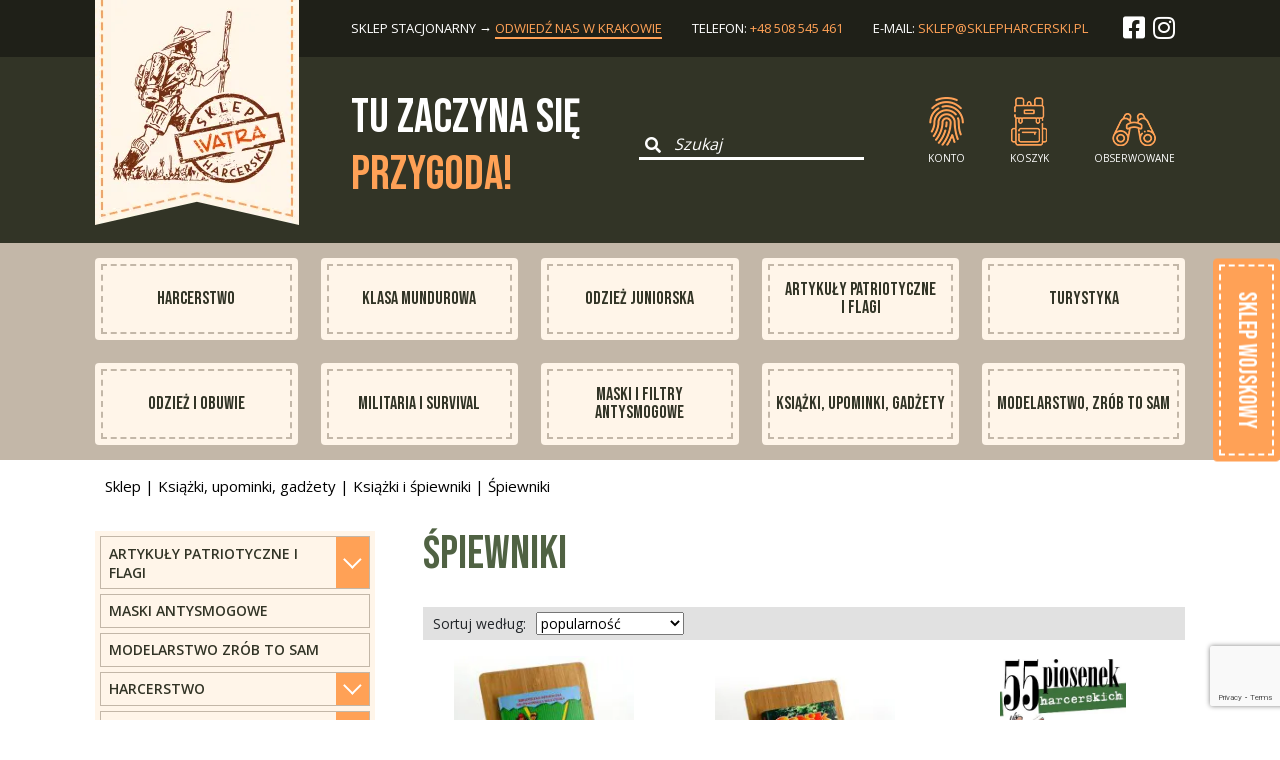

--- FILE ---
content_type: text/html; charset=UTF-8
request_url: https://sklepharcerski.pl/sklep/kategoria/Ksiazki-upominki-gadzety/ksiazki-i-spiewniki/Spiewniki/
body_size: 25997
content:
<!Doctype HTML><html
lang=pl-PL><head><style>img.lazy{min-height:1px}</style><link
rel=preload href=https://sklepharcerski.pl/wp-content/plugins/w3-total-cache/pub/js/lazyload.min.js as=script><meta
charset="UTF-8"><meta
name="viewport" content="width=device-width, initial-scale=1"><link
rel=profile href=https://gmpg.org/xfn/11><base
href=https://sklepharcerski.pl><link
href="https://fonts.googleapis.com/css2?family=Bebas+Neue&display=swap" rel=stylesheet><link
href="https://fonts.googleapis.com/css2?family=Open+Sans:wght@300;400;600;700;800&display=swap"
rel=stylesheet><link
rel=stylesheet href=https://stackpath.bootstrapcdn.com/bootstrap/5.0.0-alpha1/css/bootstrap.min.css
integrity=sha384-r4NyP46KrjDleawBgD5tp8Y7UzmLA05oM1iAEQ17CSuDqnUK2+k9luXQOfXJCJ4I crossorigin=anonymous><link
rel=stylesheet href=https://cdnjs.cloudflare.com/ajax/libs/slick-carousel/1.8.1/slick.css
integrity="sha512-wR4oNhLBHf7smjy0K4oqzdWumd+r5/+6QO/vDda76MW5iug4PT7v86FoEkySIJft3XA0Ae6axhIvHrqwm793Nw=="
crossorigin=anonymous><link
rel=https://sklepharcerski.pl/wp-content/themes/watra_theme/assets/dist_img/favicon/apple-touch-icon sizes=180x180
href=/apple-touch-icon.png><link
rel=icon type=image/png sizes=32x32
href=https://sklepharcerski.pl/wp-content/themes/watra_theme/assets/dist_img/favicon/favicon-32x32.png><link
rel=icon type=image/png sizes=16x16
href=https://sklepharcerski.pl/wp-content/themes/watra_theme/assets/dist_img/favicon/favicon-16x16.png><link
rel=manifest href=https://sklepharcerski.pl/wp-content/themes/watra_theme/assets/dist_img/favicon/site.webmanifest><link
rel=mask-icon href=https://sklepharcerski.pl/wp-content/themes/watra_theme/assets/dist_img/favicon/safari-pinned-tab.svg
color=#323426><meta
name="apple-mobile-web-app-title" content="WATRA - Sklep Harcerski "><meta
name="application-name" content="WATRA - Sklep Harcerski "><meta
name="msapplication-TileColor" content="#323426"><meta
name="theme-color" content="#323426"><meta
name='robots' content='index, follow, max-image-preview:large, max-snippet:-1, max-video-preview:-1'><style>img:is([sizes="auto" i], [sizes^="auto," i]) { contain-intrinsic-size: 3000px 1500px }</style><title>Śpiewniki - Sklep harcerski - Składnica harcerska Watra</title><link
rel=canonical href=https://sklepharcerski.pl/sklep/kategoria/Ksiazki-upominki-gadzety/ksiazki-i-spiewniki/Spiewniki/ ><meta
property="og:locale" content="pl_PL"><meta
property="og:type" content="article"><meta
property="og:title" content="Śpiewniki - Sklep harcerski - Składnica harcerska Watra"><meta
property="og:url" content="https://sklepharcerski.pl/sklep/kategoria/Ksiazki-upominki-gadzety/ksiazki-i-spiewniki/Spiewniki/"><meta
property="og:site_name" content="Sklep harcerski - Składnica harcerska Watra"><meta
name="twitter:card" content="summary_large_image"> <script type=application/ld+json class=yoast-schema-graph>{"@context":"https://schema.org","@graph":[{"@type":"CollectionPage","@id":"https://sklepharcerski.pl/sklep/kategoria/Ksiazki-upominki-gadzety/ksiazki-i-spiewniki/Spiewniki/","url":"https://sklepharcerski.pl/sklep/kategoria/Ksiazki-upominki-gadzety/ksiazki-i-spiewniki/Spiewniki/","name":"Śpiewniki - Sklep harcerski - Składnica harcerska Watra","isPartOf":{"@id":"https://sklepharcerski.pl/#website"},"primaryImageOfPage":{"@id":"https://sklepharcerski.pl/sklep/kategoria/Ksiazki-upominki-gadzety/ksiazki-i-spiewniki/Spiewniki/#primaryimage"},"image":{"@id":"https://sklepharcerski.pl/sklep/kategoria/Ksiazki-upominki-gadzety/ksiazki-i-spiewniki/Spiewniki/#primaryimage"},"thumbnailUrl":"https://sklepharcerski.pl/wp-content/uploads/2022/02/KSI08.jpg","breadcrumb":{"@id":"https://sklepharcerski.pl/sklep/kategoria/Ksiazki-upominki-gadzety/ksiazki-i-spiewniki/Spiewniki/#breadcrumb"},"inLanguage":"pl-PL"},{"@type":"ImageObject","inLanguage":"pl-PL","@id":"https://sklepharcerski.pl/sklep/kategoria/Ksiazki-upominki-gadzety/ksiazki-i-spiewniki/Spiewniki/#primaryimage","url":"https://sklepharcerski.pl/wp-content/uploads/2022/02/KSI08.jpg","contentUrl":"https://sklepharcerski.pl/wp-content/uploads/2022/02/KSI08.jpg","width":900,"height":900},{"@type":"BreadcrumbList","@id":"https://sklepharcerski.pl/sklep/kategoria/Ksiazki-upominki-gadzety/ksiazki-i-spiewniki/Spiewniki/#breadcrumb","itemListElement":[{"@type":"ListItem","position":1,"name":"Strona główna","item":"https://sklepharcerski.pl/"},{"@type":"ListItem","position":2,"name":"Książki, upominki, gadżety","item":"https://sklepharcerski.pl/sklep/kategoria/Ksiazki-upominki-gadzety/"},{"@type":"ListItem","position":3,"name":"Książki i śpiewniki","item":"https://sklepharcerski.pl/sklep/kategoria/Ksiazki-upominki-gadzety/ksiazki-i-spiewniki/"},{"@type":"ListItem","position":4,"name":"Śpiewniki"}]},{"@type":"WebSite","@id":"https://sklepharcerski.pl/#website","url":"https://sklepharcerski.pl/","name":"Sklep harcerski WATRA","description":"Dostarczymy Ci wszystkiego, czego potrzeba na obóz, biwak czy wyprawę.","publisher":{"@id":"https://sklepharcerski.pl/#organization"},"alternateName":"Składnica harcerska Kraków","potentialAction":[{"@type":"SearchAction","target":{"@type":"EntryPoint","urlTemplate":"https://sklepharcerski.pl/?s={search_term_string}"},"query-input":{"@type":"PropertyValueSpecification","valueRequired":true,"valueName":"search_term_string"}}],"inLanguage":"pl-PL"},{"@type":"Organization","@id":"https://sklepharcerski.pl/#organization","name":"Sklep Harcerski WATRA","alternateName":"Składnica harcerska Kraków","url":"https://sklepharcerski.pl/","logo":{"@type":"ImageObject","inLanguage":"pl-PL","@id":"https://sklepharcerski.pl/#/schema/logo/image/","url":"https://sklepharcerski.pl/wp-content/uploads/2022/04/zdjecie_bez_produktu-large.jpg","contentUrl":"https://sklepharcerski.pl/wp-content/uploads/2022/04/zdjecie_bez_produktu-large.jpg","width":600,"height":457,"caption":"Sklep Harcerski WATRA"},"image":{"@id":"https://sklepharcerski.pl/#/schema/logo/image/"}}]}</script> <link
rel=alternate type=application/rss+xml title="Sklep harcerski - Składnica harcerska Watra &raquo; Kanał z wpisami" href=https://sklepharcerski.pl/feed/ ><link
rel=alternate type=application/rss+xml title="Kanał Sklep harcerski - Składnica harcerska Watra &raquo; Śpiewniki Category" href=https://sklepharcerski.pl/sklep/kategoria/Ksiazki-upominki-gadzety/ksiazki-i-spiewniki/Spiewniki/feed/ ><link
rel=stylesheet href=https://sklepharcerski.pl/wp-content/cache/minify/1/a5ff7.css media=all><style id=classic-theme-styles-inline-css>/*! This file is auto-generated */
.wp-block-button__link{color:#fff;background-color:#32373c;border-radius:9999px;box-shadow:none;text-decoration:none;padding:calc(.667em + 2px) calc(1.333em + 2px);font-size:1.125em}.wp-block-file__button{background:#32373c;color:#fff;text-decoration:none}</style><style id=global-styles-inline-css>/*<![CDATA[*/:root{--wp--preset--aspect-ratio--square: 1;--wp--preset--aspect-ratio--4-3: 4/3;--wp--preset--aspect-ratio--3-4: 3/4;--wp--preset--aspect-ratio--3-2: 3/2;--wp--preset--aspect-ratio--2-3: 2/3;--wp--preset--aspect-ratio--16-9: 16/9;--wp--preset--aspect-ratio--9-16: 9/16;--wp--preset--color--black: #000000;--wp--preset--color--cyan-bluish-gray: #abb8c3;--wp--preset--color--white: #ffffff;--wp--preset--color--pale-pink: #f78da7;--wp--preset--color--vivid-red: #cf2e2e;--wp--preset--color--luminous-vivid-orange: #ff6900;--wp--preset--color--luminous-vivid-amber: #fcb900;--wp--preset--color--light-green-cyan: #7bdcb5;--wp--preset--color--vivid-green-cyan: #00d084;--wp--preset--color--pale-cyan-blue: #8ed1fc;--wp--preset--color--vivid-cyan-blue: #0693e3;--wp--preset--color--vivid-purple: #9b51e0;--wp--preset--gradient--vivid-cyan-blue-to-vivid-purple: linear-gradient(135deg,rgba(6,147,227,1) 0%,rgb(155,81,224) 100%);--wp--preset--gradient--light-green-cyan-to-vivid-green-cyan: linear-gradient(135deg,rgb(122,220,180) 0%,rgb(0,208,130) 100%);--wp--preset--gradient--luminous-vivid-amber-to-luminous-vivid-orange: linear-gradient(135deg,rgba(252,185,0,1) 0%,rgba(255,105,0,1) 100%);--wp--preset--gradient--luminous-vivid-orange-to-vivid-red: linear-gradient(135deg,rgba(255,105,0,1) 0%,rgb(207,46,46) 100%);--wp--preset--gradient--very-light-gray-to-cyan-bluish-gray: linear-gradient(135deg,rgb(238,238,238) 0%,rgb(169,184,195) 100%);--wp--preset--gradient--cool-to-warm-spectrum: linear-gradient(135deg,rgb(74,234,220) 0%,rgb(151,120,209) 20%,rgb(207,42,186) 40%,rgb(238,44,130) 60%,rgb(251,105,98) 80%,rgb(254,248,76) 100%);--wp--preset--gradient--blush-light-purple: linear-gradient(135deg,rgb(255,206,236) 0%,rgb(152,150,240) 100%);--wp--preset--gradient--blush-bordeaux: linear-gradient(135deg,rgb(254,205,165) 0%,rgb(254,45,45) 50%,rgb(107,0,62) 100%);--wp--preset--gradient--luminous-dusk: linear-gradient(135deg,rgb(255,203,112) 0%,rgb(199,81,192) 50%,rgb(65,88,208) 100%);--wp--preset--gradient--pale-ocean: linear-gradient(135deg,rgb(255,245,203) 0%,rgb(182,227,212) 50%,rgb(51,167,181) 100%);--wp--preset--gradient--electric-grass: linear-gradient(135deg,rgb(202,248,128) 0%,rgb(113,206,126) 100%);--wp--preset--gradient--midnight: linear-gradient(135deg,rgb(2,3,129) 0%,rgb(40,116,252) 100%);--wp--preset--font-size--small: 13px;--wp--preset--font-size--medium: 20px;--wp--preset--font-size--large: 36px;--wp--preset--font-size--x-large: 42px;--wp--preset--font-family--inter: "Inter", sans-serif;--wp--preset--font-family--cardo: Cardo;--wp--preset--spacing--20: 0.44rem;--wp--preset--spacing--30: 0.67rem;--wp--preset--spacing--40: 1rem;--wp--preset--spacing--50: 1.5rem;--wp--preset--spacing--60: 2.25rem;--wp--preset--spacing--70: 3.38rem;--wp--preset--spacing--80: 5.06rem;--wp--preset--shadow--natural: 6px 6px 9px rgba(0, 0, 0, 0.2);--wp--preset--shadow--deep: 12px 12px 50px rgba(0, 0, 0, 0.4);--wp--preset--shadow--sharp: 6px 6px 0px rgba(0, 0, 0, 0.2);--wp--preset--shadow--outlined: 6px 6px 0px -3px rgba(255, 255, 255, 1), 6px 6px rgba(0, 0, 0, 1);--wp--preset--shadow--crisp: 6px 6px 0px rgba(0, 0, 0, 1);}:where(.is-layout-flex){gap: 0.5em;}:where(.is-layout-grid){gap: 0.5em;}body .is-layout-flex{display: flex;}.is-layout-flex{flex-wrap: wrap;align-items: center;}.is-layout-flex > :is(*, div){margin: 0;}body .is-layout-grid{display: grid;}.is-layout-grid > :is(*, div){margin: 0;}:where(.wp-block-columns.is-layout-flex){gap: 2em;}:where(.wp-block-columns.is-layout-grid){gap: 2em;}:where(.wp-block-post-template.is-layout-flex){gap: 1.25em;}:where(.wp-block-post-template.is-layout-grid){gap: 1.25em;}.has-black-color{color: var(--wp--preset--color--black) !important;}.has-cyan-bluish-gray-color{color: var(--wp--preset--color--cyan-bluish-gray) !important;}.has-white-color{color: var(--wp--preset--color--white) !important;}.has-pale-pink-color{color: var(--wp--preset--color--pale-pink) !important;}.has-vivid-red-color{color: var(--wp--preset--color--vivid-red) !important;}.has-luminous-vivid-orange-color{color: var(--wp--preset--color--luminous-vivid-orange) !important;}.has-luminous-vivid-amber-color{color: var(--wp--preset--color--luminous-vivid-amber) !important;}.has-light-green-cyan-color{color: var(--wp--preset--color--light-green-cyan) !important;}.has-vivid-green-cyan-color{color: var(--wp--preset--color--vivid-green-cyan) !important;}.has-pale-cyan-blue-color{color: var(--wp--preset--color--pale-cyan-blue) !important;}.has-vivid-cyan-blue-color{color: var(--wp--preset--color--vivid-cyan-blue) !important;}.has-vivid-purple-color{color: var(--wp--preset--color--vivid-purple) !important;}.has-black-background-color{background-color: var(--wp--preset--color--black) !important;}.has-cyan-bluish-gray-background-color{background-color: var(--wp--preset--color--cyan-bluish-gray) !important;}.has-white-background-color{background-color: var(--wp--preset--color--white) !important;}.has-pale-pink-background-color{background-color: var(--wp--preset--color--pale-pink) !important;}.has-vivid-red-background-color{background-color: var(--wp--preset--color--vivid-red) !important;}.has-luminous-vivid-orange-background-color{background-color: var(--wp--preset--color--luminous-vivid-orange) !important;}.has-luminous-vivid-amber-background-color{background-color: var(--wp--preset--color--luminous-vivid-amber) !important;}.has-light-green-cyan-background-color{background-color: var(--wp--preset--color--light-green-cyan) !important;}.has-vivid-green-cyan-background-color{background-color: var(--wp--preset--color--vivid-green-cyan) !important;}.has-pale-cyan-blue-background-color{background-color: var(--wp--preset--color--pale-cyan-blue) !important;}.has-vivid-cyan-blue-background-color{background-color: var(--wp--preset--color--vivid-cyan-blue) !important;}.has-vivid-purple-background-color{background-color: var(--wp--preset--color--vivid-purple) !important;}.has-black-border-color{border-color: var(--wp--preset--color--black) !important;}.has-cyan-bluish-gray-border-color{border-color: var(--wp--preset--color--cyan-bluish-gray) !important;}.has-white-border-color{border-color: var(--wp--preset--color--white) !important;}.has-pale-pink-border-color{border-color: var(--wp--preset--color--pale-pink) !important;}.has-vivid-red-border-color{border-color: var(--wp--preset--color--vivid-red) !important;}.has-luminous-vivid-orange-border-color{border-color: var(--wp--preset--color--luminous-vivid-orange) !important;}.has-luminous-vivid-amber-border-color{border-color: var(--wp--preset--color--luminous-vivid-amber) !important;}.has-light-green-cyan-border-color{border-color: var(--wp--preset--color--light-green-cyan) !important;}.has-vivid-green-cyan-border-color{border-color: var(--wp--preset--color--vivid-green-cyan) !important;}.has-pale-cyan-blue-border-color{border-color: var(--wp--preset--color--pale-cyan-blue) !important;}.has-vivid-cyan-blue-border-color{border-color: var(--wp--preset--color--vivid-cyan-blue) !important;}.has-vivid-purple-border-color{border-color: var(--wp--preset--color--vivid-purple) !important;}.has-vivid-cyan-blue-to-vivid-purple-gradient-background{background: var(--wp--preset--gradient--vivid-cyan-blue-to-vivid-purple) !important;}.has-light-green-cyan-to-vivid-green-cyan-gradient-background{background: var(--wp--preset--gradient--light-green-cyan-to-vivid-green-cyan) !important;}.has-luminous-vivid-amber-to-luminous-vivid-orange-gradient-background{background: var(--wp--preset--gradient--luminous-vivid-amber-to-luminous-vivid-orange) !important;}.has-luminous-vivid-orange-to-vivid-red-gradient-background{background: var(--wp--preset--gradient--luminous-vivid-orange-to-vivid-red) !important;}.has-very-light-gray-to-cyan-bluish-gray-gradient-background{background: var(--wp--preset--gradient--very-light-gray-to-cyan-bluish-gray) !important;}.has-cool-to-warm-spectrum-gradient-background{background: var(--wp--preset--gradient--cool-to-warm-spectrum) !important;}.has-blush-light-purple-gradient-background{background: var(--wp--preset--gradient--blush-light-purple) !important;}.has-blush-bordeaux-gradient-background{background: var(--wp--preset--gradient--blush-bordeaux) !important;}.has-luminous-dusk-gradient-background{background: var(--wp--preset--gradient--luminous-dusk) !important;}.has-pale-ocean-gradient-background{background: var(--wp--preset--gradient--pale-ocean) !important;}.has-electric-grass-gradient-background{background: var(--wp--preset--gradient--electric-grass) !important;}.has-midnight-gradient-background{background: var(--wp--preset--gradient--midnight) !important;}.has-small-font-size{font-size: var(--wp--preset--font-size--small) !important;}.has-medium-font-size{font-size: var(--wp--preset--font-size--medium) !important;}.has-large-font-size{font-size: var(--wp--preset--font-size--large) !important;}.has-x-large-font-size{font-size: var(--wp--preset--font-size--x-large) !important;}
:where(.wp-block-post-template.is-layout-flex){gap: 1.25em;}:where(.wp-block-post-template.is-layout-grid){gap: 1.25em;}
:where(.wp-block-columns.is-layout-flex){gap: 2em;}:where(.wp-block-columns.is-layout-grid){gap: 2em;}
:root :where(.wp-block-pullquote){font-size: 1.5em;line-height: 1.6;}/*]]>*/</style><link
rel=stylesheet href=https://sklepharcerski.pl/wp-content/cache/minify/1/878df.css media=all><style id=woocommerce-inline-inline-css>.woocommerce form .form-row .required { visibility: visible; }</style><link
rel=stylesheet href=https://sklepharcerski.pl/wp-content/cache/minify/1/d6d0a.css media=all> <script src=https://sklepharcerski.pl/wp-content/cache/minify/1/d52ed.js></script> <script id=wc-add-to-cart-js-extra>var wc_add_to_cart_params = {"ajax_url":"\/wp-admin\/admin-ajax.php","wc_ajax_url":"\/?wc-ajax=%%endpoint%%","i18n_view_cart":"View cart","cart_url":"https:\/\/sklepharcerski.pl\/koszyk\/","is_cart":"","cart_redirect_after_add":"no"};</script> <script id=woocommerce-js-extra>var woocommerce_params = {"ajax_url":"\/wp-admin\/admin-ajax.php","wc_ajax_url":"\/?wc-ajax=%%endpoint%%"};</script> <script defer src=https://sklepharcerski.pl/wp-content/cache/minify/1/875bd.js></script> <script src=https://sklepharcerski.pl/wp-content/cache/minify/1/1f44a.js></script> <script id=inpost-pl-manage-geowidget-js-extra>var inpost_pl_map = {"button_text1":"Wybierz paczkomat","button_text2":"Zmie\u0144 Paczkomat","selected_text":"Wybrany paczkomat:","geowidget_v5_token":"eyJhbGciOiJSUzI1NiIsInR5cCIgOiAiSldUIiwia2lkIiA6ICJzQlpXVzFNZzVlQnpDYU1XU3JvTlBjRWFveFpXcW9Ua2FuZVB3X291LWxvIn0.[base64].[base64]"};</script> <script src=https://sklepharcerski.pl/wp-content/cache/minify/1/f4f5e.js></script> <link
rel=https://api.w.org/ href=https://sklepharcerski.pl/wp-json/ ><link
rel=alternate title=JSON type=application/json href=https://sklepharcerski.pl/wp-json/wp/v2/product_cat/419><link
rel=EditURI type=application/rsd+xml title=RSD href=https://sklepharcerski.pl/xmlrpc.php?rsd><meta
name="generator" content="WordPress 6.7.4"><meta
name="generator" content="WooCommerce 9.2.4">
<noscript><style>.woocommerce-product-gallery{ opacity: 1 !important; }</style></noscript><style class=wp-fonts-local>@font-face{font-family:Inter;font-style:normal;font-weight:300 900;font-display:fallback;src:url('https://sklepharcerski.pl/wp-content/plugins/woocommerce/assets/fonts/Inter-VariableFont_slnt,wght.woff2') format('woff2');font-stretch:normal;}
@font-face{font-family:Cardo;font-style:normal;font-weight:400;font-display:fallback;src:url('https://sklepharcerski.pl/wp-content/plugins/woocommerce/assets/fonts/cardo_normal_400.woff2') format('woff2');}</style><style>.easypack_show_geowidget {
                                  background:  #FCC905 !important;
                                }</style><style id=wp-custom-css>.your_order__block_left__pay__option .your_order__block_left__pay__option__item label {
	display: flex;
  flex-direction: row;
  align-items: center;
  justify-content: flex-start;
  gap: 8px;
}

.your_order__block_left__pay__option .your_order__block_left__pay__option__item label img {
	max-width: 140px;
	width: auto;
}

.your_order__block_left__pay__option .your_order__block_left__pay__option__item label p {
	line-height: normal;
}</style> <script id=cookieyes src=https://cdn-cookieyes.com/client_data/4717fe1f237a3e351d6825fb/script.js></script> </head><body
data-rsssl=1 class="archive tax-product_cat term-Spiewniki term-419 theme-watra_theme woocommerce woocommerce-page woocommerce-no-js"><header><div
class=header_wrapper><div
class="container d_flex"><div
class=logo>
<a
href=https://sklepharcerski.pl target=_self rel=nofollow><img
class=lazy src="data:image/svg+xml,%3Csvg%20xmlns='http://www.w3.org/2000/svg'%20viewBox='0%200%20204%20237'%3E%3C/svg%3E" data-src=https://sklepharcerski.pl/wp-content/uploads/2022/11/logo-skaut-pieczatka.png alt width=204
height=237></a></div><div
class=header__contacts><ul
class=header__contacts__items><li
class="header__contacts__item "><p>sklep stacjonarny &rarr; <a
href=https://sklepharcerski.pl/kontakt
class=active_contact>odwiedź nas w Krakowie</a></p>
</li>
<li
class=header__contacts__item><p>telefon: <a
href="tel: +48508545461">+48 508 545 461</a></p>
</li><li
class=header__contacts__item><p>E-mail: <a
href="mailto: sklep@sklepharcerski@pl">sklep@sklepharcerski.pl</a></p>
</li>
<li
class=header__contacts__item>
<a
href=https://www.facebook.com/SHWatra/ class=color-white target=_blank>
<i
class="fab fa-facebook-square"></i>
</a>
<a
href=https://www.instagram.com/sklep_harcerski_watra class=color-white
target=_blank>
<i
class="fab fa-instagram"></i>
</a>
</li></ul></div></div></div></header><section
class="search_top "><div
class=search_top__wrapper><div
class=container><div
class=search_top__items><div
class="search_top__item ml-0"><div
class=search_top__title><h1>Tu zaczyna się <br>
<samp>przygoda!</samp><br></h1></div></div><div
class=search_top__item><form
role=search id=searchform action=https://sklepharcerski.pl/ method=get class=shearch_top__form>
<label
for=search_input>
<button
type=submit title=Szukaj...>
<i
class="fas fa-search"></i>
</button>
</label>
<input
name=s id=s type=text placeholder=Szukaj class=shearch_top__form__input></form></div><div
class=search_top__item><ul
class=mini_menu>
<li
class=mini_menu__item
onclick='pop_up_fun("pop-up-login",false)'>
<img
class=lazy src="data:image/svg+xml,%3Csvg%20xmlns='http://www.w3.org/2000/svg'%20viewBox='0%200%201%201'%3E%3C/svg%3E" data-src=https://sklepharcerski.pl/wp-content/themes/watra_theme/assets/dist_img/fingerprint.png
alt=Konto><p>Konto</p>  </li>
<li
class=mini_menu__item>
<a
href=https://sklepharcerski.pl/koszyk title="Koszyk zakupowy">
<img
class=lazy src="data:image/svg+xml,%3Csvg%20xmlns='http://www.w3.org/2000/svg'%20viewBox='0%200%201%201'%3E%3C/svg%3E" data-src=https://sklepharcerski.pl/wp-content/themes/watra_theme/assets/dist_img/backpack.png
alt="Koszyk zakupowy"><p
class=cart_counter>
Koszyk</p>
</a>
</li>
<li
class=mini_menu__item>
<a
href=https://sklepharcerski.pl/obserwowane title="Obserwowane produkty">
<img
class=lazy src="data:image/svg+xml,%3Csvg%20xmlns='http://www.w3.org/2000/svg'%20viewBox='0%200%201%201'%3E%3C/svg%3E" data-src=https://sklepharcerski.pl/wp-content/themes/watra_theme/assets/dist_img/eye.png
alt="Obserwowane produkty"><p>Obserwowane</p>  </a>
</li></ul></div></div></div></div></section><nav><div
class=nav_wrapper><div
class=container><ul
id=menu-nawigacja-glowna class=main_navbar><li
id=menu-item-6808 class="menu-item menu-item-type-taxonomy menu-item-object-product_cat menu-item-6808 nav_item nav_item__border"><a
href=https://sklepharcerski.pl/sklep/kategoria/harcerstwo/ >Harcerstwo</a></li>
<li
id=menu-item-6812 class="menu-item menu-item-type-taxonomy menu-item-object-product_cat menu-item-6812 nav_item nav_item__border"><a
href=https://sklepharcerski.pl/sklep/kategoria/klasa-mundurowa/ >Klasa Mundurowa</a></li>
<li
id=menu-item-6818 class="menu-item menu-item-type-taxonomy menu-item-object-product_cat menu-item-6818 nav_item nav_item__border"><a
href=https://sklepharcerski.pl/sklep/kategoria/odziez-juniorska/ >Odzież juniorska</a></li>
<li
id=menu-item-6809 class="menu-item menu-item-type-taxonomy menu-item-object-product_cat menu-item-6809 nav_item nav_item__border"><a
href=https://sklepharcerski.pl/sklep/kategoria/artykuly-patriotyczne-i-flagi/ >Artykuły patriotyczne i flagi</a></li>
<li
id=menu-item-6811 class="menu-item menu-item-type-taxonomy menu-item-object-product_cat menu-item-6811 nav_item nav_item__border"><a
href=https://sklepharcerski.pl/sklep/kategoria/turystyka/ >Turystyka</a></li>
<li
id=menu-item-6817 class="menu-item menu-item-type-taxonomy menu-item-object-product_cat menu-item-6817 nav_item nav_item__border"><a
href=https://sklepharcerski.pl/sklep/kategoria/odziez-i-obuwie/ >Odzież i Obuwie</a></li>
<li
id=menu-item-6815 class="menu-item menu-item-type-taxonomy menu-item-object-product_cat menu-item-6815 nav_item nav_item__border"><a
href=https://sklepharcerski.pl/sklep/kategoria/Militaria-i-Survival/ >Militaria i Survival</a></li>
<li
id=menu-item-6814 class="menu-item menu-item-type-taxonomy menu-item-object-product_cat menu-item-6814 nav_item nav_item__border"><a
href=https://sklepharcerski.pl/sklep/kategoria/maski-antysmogowe/ >Maski i filtry antysmogowe</a></li>
<li
id=menu-item-7884 class="menu-item menu-item-type-taxonomy menu-item-object-product_cat current-product_cat-ancestor menu-item-7884 nav_item nav_item__border"><a
href=https://sklepharcerski.pl/sklep/kategoria/Ksiazki-upominki-gadzety/ >Książki, upominki, gadżety</a></li>
<li
id=menu-item-6816 class="menu-item menu-item-type-taxonomy menu-item-object-product_cat menu-item-6816 nav_item nav_item__border"><a
href=https://sklepharcerski.pl/sklep/kategoria/modelarstwo-zrob-to-sam/ >Modelarstwo, zrób to sam</a></li></ul></div></div></nav><section
class=notices><div
class=container><div
class=woocommerce-notices-wrapper></div></div></section><div
id=primary class=content-area><main
id=main class=site-main role=main><section
class=category_url><div
class=container><div
class=urls__items><nav
class=woocommerce-breadcrumb aria-label=Breadcrumb><a
href=https://sklepharcerski.pl/sklep/ >Sklep</a>&nbsp;&#124;&nbsp;<a
href=https://sklepharcerski.pl/sklep/kategoria/Ksiazki-upominki-gadzety/ >Książki, upominki, gadżety</a>&nbsp;&#124;&nbsp;<a
href=https://sklepharcerski.pl/sklep/kategoria/Ksiazki-upominki-gadzety/ksiazki-i-spiewniki/ >Książki i śpiewniki</a>&nbsp;&#124;&nbsp;Śpiewniki</nav></div></div></section><section
class=podcategory><div
class=podcategory__wrapper><div
class=container><aside><div
class=aside__wrapper><div
class=aside__blocks><div
id=1012
class="aside__block "
class=navbar-toggler data-parent=0 type=button
aria-controls=navbarSupportedContent
aria-expanded=false
aria-label="Toggle navigation" data-index=0>
<span>Artykuły Patriotyczne i flagi</span><div
class=block_arrow><span></span></div></div><ul
id=submenu-1012
class=" p-2 aside__items navbar-collapse sub_menu "
data-menuIndex=0>
<li
class="aside__item "
data-parent=1012>
<a
href=https://sklepharcerski.pl/sklep/kategoria/Artykuly-Patriotyczne-i-flagi/Choragiewki/ >&gt;
Chorągiewki</a><ul
id=1021
class=" p-2 aside__items collapse "
data-parent=1012>
<li
class="aside__item "
data-parent=1021>
<a
href=https://sklepharcerski.pl/sklep/kategoria/Artykuly-Patriotyczne-i-flagi/Choragiewki/Rozmiar-10-x-17/ >Rozmiar 10 x 17</a>
</li>
<li
class="aside__item "
data-parent=1021>
<a
href=https://sklepharcerski.pl/sklep/kategoria/Artykuly-Patriotyczne-i-flagi/Choragiewki/Rozmiar-20-x-30/ >Rozmiar 20 x 30</a>
</li>
<li
class="aside__item "
data-parent=1021>
<a
href=https://sklepharcerski.pl/sklep/kategoria/Artykuly-Patriotyczne-i-flagi/Choragiewki/Rozmiar-6-x-11/ >Rozmiar 6 x 11</a>
</li></ul>
</li>
<li
class="aside__item "
data-parent=1012>
<a
href=https://sklepharcerski.pl/sklep/kategoria/Artykuly-Patriotyczne-i-flagi/Drzewce-uchwyty-i-akcesoria/ >&gt;
Drzewce, uchwyty i akcesoria</a>
</li>
<li
class="aside__item "
data-parent=1012>
<a
href=https://sklepharcerski.pl/sklep/kategoria/Artykuly-Patriotyczne-i-flagi/Flagi/ >&gt;
Flagi</a><ul
id=1013
class=" p-2 aside__items collapse "
data-parent=1012>
<li
class="aside__item "
data-parent=1013>
<a
href=https://sklepharcerski.pl/sklep/kategoria/Artykuly-Patriotyczne-i-flagi/Flagi/Innych-panstw/ >Innych państw</a>
</li>
<li
class="aside__item "
data-parent=1013>
<a
href=https://sklepharcerski.pl/sklep/kategoria/Artykuly-Patriotyczne-i-flagi/Flagi/Polski/ >Polski</a>
</li>
<li
class="aside__item "
data-parent=1013>
<a
href=https://sklepharcerski.pl/sklep/kategoria/Artykuly-Patriotyczne-i-flagi/Flagi/Pozostale/ >Pozostałe</a>
</li>
<li
class="aside__item "
data-parent=1013>
<a
href=https://sklepharcerski.pl/sklep/kategoria/Artykuly-Patriotyczne-i-flagi/Flagi/UE/ >UE</a>
</li></ul>
</li>
<li
class="aside__item "
data-parent=1012>
<a
href=https://sklepharcerski.pl/sklep/kategoria/Artykuly-Patriotyczne-i-flagi/Godla/ >&gt;
Godła</a>
</li>
<li
class="aside__item "
data-parent=1012>
<a
href=https://sklepharcerski.pl/sklep/kategoria/Artykuly-Patriotyczne-i-flagi/Ksiazki-i-gry/ >&gt;
Książki i gry</a>
</li>
<li
class="aside__item "
data-parent=1012>
<a
href=https://sklepharcerski.pl/sklep/kategoria/Artykuly-Patriotyczne-i-flagi/Naszywki-i-przypinki/ >&gt;
Naszywki i przypinki</a>
</li>
<li
class="aside__item "
data-parent=1012>
<a
href=https://sklepharcerski.pl/sklep/kategoria/Artykuly-Patriotyczne-i-flagi/Odziez/ >&gt;
Odzież</a>
</li>
<li
class="aside__item "
data-parent=1012>
<a
href=https://sklepharcerski.pl/sklep/kategoria/Artykuly-Patriotyczne-i-flagi/Opaski/ >&gt;
Opaski</a>
</li>
<li
class="aside__item "
data-parent=1012>
<a
href=https://sklepharcerski.pl/sklep/kategoria/Artykuly-Patriotyczne-i-flagi/Orzelki-i-odznaki/ >&gt;
Orzełki i odznaki</a>
</li>
<li
class="aside__item "
data-parent=1012>
<a
href=https://sklepharcerski.pl/sklep/kategoria/Artykuly-Patriotyczne-i-flagi/Poczet-sztandarowy/ >&gt;
Poczet sztandarowy</a>
</li></ul><div
class="aside__block "
data-index=1>
<a
href=https://sklepharcerski.pl/sklep/kategoria/Maski-Antysmogowe/ >
Maski Antysmogowe </a></div><div
class="aside__block "
data-index=2>
<a
href=https://sklepharcerski.pl/sklep/kategoria/Modelarstwo-zrob-to-sam/ >
Modelarstwo zrób to sam </a></div><div
id=170
class="aside__block "
class=navbar-toggler data-parent=0 type=button
aria-controls=navbarSupportedContent
aria-expanded=false
aria-label="Toggle navigation" data-index=3>
<span>Harcerstwo</span><div
class=block_arrow><span></span></div></div><ul
id=submenu-170
class=" p-2 aside__items navbar-collapse sub_menu "
data-menuIndex=3>
<li
class="aside__item "
data-parent=170>
<a
href=https://sklepharcerski.pl/sklep/kategoria/harcerstwo/umundurowanie/ >&gt;
Umundurowanie</a><ul
id=171
class=" p-2 aside__items collapse "
data-parent=170>
<li
class="aside__item "
data-parent=171>
<a
href=https://sklepharcerski.pl/sklep/kategoria/harcerstwo/umundurowanie/Kolnierzyki/ >Kołnierzyki</a>
</li>
<li
class="aside__item "
data-parent=171>
<a
href=https://sklepharcerski.pl/sklep/kategoria/harcerstwo/umundurowanie/koszulki-harcerskie-i-zuchowe/ >Koszulki harcerskie i zuchowe</a>
</li>
<li
class="aside__item "
data-parent=171>
<a
href=https://sklepharcerski.pl/sklep/kategoria/harcerstwo/umundurowanie/pozostale-umundurowanie/ >Pozostałe</a>
</li>
<li
class="aside__item "
data-parent=171>
<a
href=https://sklepharcerski.pl/sklep/kategoria/harcerstwo/umundurowanie/nakrycia-glowy-1/ >Nakrycia głowy</a>
</li>
<li
class="aside__item "
data-parent=171>
<a
href=https://sklepharcerski.pl/sklep/kategoria/harcerstwo/umundurowanie/chusty-i-krajki/ >Chusty i krajki</a>
</li>
<li
class="aside__item "
data-parent=171>
<a
href=https://sklepharcerski.pl/sklep/kategoria/harcerstwo/umundurowanie/naramienniki-i-pagony/ >Naramienniki i pagony</a>
</li>
<li
class="aside__item "
data-parent=171>
<a
href=https://sklepharcerski.pl/sklep/kategoria/harcerstwo/umundurowanie/pierscienie-do-chust/ >Pierścienie do chust</a>
</li>
<li
class="aside__item "
data-parent=171>
<a
href=https://sklepharcerski.pl/sklep/kategoria/harcerstwo/umundurowanie/sznury-i-suwaki-funkcyjne/ >Sznury i suwaki funkcyjne</a>
</li>
<li
class="aside__item "
data-parent=171>
<a
href=https://sklepharcerski.pl/sklep/kategoria/harcerstwo/umundurowanie/mundury-zuchowe/ >
Mundury zuchowe</a><ul
id=716
class=" p-2 aside__items collapse "
data-parent=171><li
class="aside__item "
data-parent=716>
<a
href=https://sklepharcerski.pl/sklep/kategoria/harcerstwo/umundurowanie/mundury-zuchowe/mundur-zucha-zhp/ >Mundur zucha ZHP</a>
</li><li
class="aside__item "
data-parent=716>
<a
href=https://sklepharcerski.pl/sklep/kategoria/harcerstwo/umundurowanie/mundury-zuchowe/mundur-zucha-zhr/ >Mundur zucha ZHR</a>
</li><li
class="aside__item "
data-parent=716>
<a
href=https://sklepharcerski.pl/sklep/kategoria/harcerstwo/umundurowanie/mundury-zuchowe/mundur-zuchenki-zhp/ >Mundur zuchenki ZHP</a>
</li><li
class="aside__item "
data-parent=716>
<a
href=https://sklepharcerski.pl/sklep/kategoria/harcerstwo/umundurowanie/mundury-zuchowe/mundur-zuchenki-zhr/ >Mundur zuchenki ZHR</a>
</li></ul>
</li>
<li
class="aside__item "
data-parent=171>
<a
href=https://sklepharcerski.pl/sklep/kategoria/harcerstwo/umundurowanie/mundury-zhp/ >
Mundury ZHP</a><ul
id=266
class=" p-2 aside__items collapse "
data-parent=171><li
class="aside__item "
data-parent=266>
<a
href=https://sklepharcerski.pl/sklep/kategoria/harcerstwo/umundurowanie/mundury-zhp/mundur-harcerki-zhp/ >Mundur harcerki ZHP</a>
</li><li
class="aside__item "
data-parent=266>
<a
href=https://sklepharcerski.pl/sklep/kategoria/harcerstwo/umundurowanie/mundury-zhp/mundur-harcerza-zhp/ >Mundur harcerza ZHP</a>
</li></ul>
</li>
<li
class="aside__item "
data-parent=171>
<a
href=https://sklepharcerski.pl/sklep/kategoria/harcerstwo/umundurowanie/mundury-zhr/ >
Mundury ZHR</a><ul
id=267
class=" p-2 aside__items collapse "
data-parent=171><li
class="aside__item "
data-parent=267>
<a
href=https://sklepharcerski.pl/sklep/kategoria/harcerstwo/umundurowanie/mundury-zhr/mundur-harcerki-zhr/ >Mundur harcerki ZHR</a>
</li><li
class="aside__item "
data-parent=267>
<a
href=https://sklepharcerski.pl/sklep/kategoria/harcerstwo/umundurowanie/mundury-zhr/mundur-harcerza-zhr/ >Mundur harcerza ZHR</a>
</li></ul>
</li>
<li
class="aside__item "
data-parent=171>
<a
href=https://sklepharcerski.pl/sklep/kategoria/harcerstwo/umundurowanie/lilijki-krzyze-i-znaczki-zucha/ >Lilijki, krzyże i Znaczki Zucha</a>
</li>
<li
class="aside__item "
data-parent=171>
<a
href=https://sklepharcerski.pl/sklep/kategoria/harcerstwo/umundurowanie/odznaki-plakietki-i-herby/ >Odznaki, plakietki i herby</a>
</li>
<li
class="aside__item "
data-parent=171>
<a
href=https://sklepharcerski.pl/sklep/kategoria/harcerstwo/umundurowanie/stopnie-i-baretki-odznaczen/ >Stopnie i baretki odznaczeń</a>
</li>
<li
class="aside__item "
data-parent=171>
<a
href=https://sklepharcerski.pl/sklep/kategoria/harcerstwo/umundurowanie/guziki-i-nici/ >Guziki i nici</a>
</li>
<li
class="aside__item "
data-parent=171>
<a
href=https://sklepharcerski.pl/sklep/kategoria/harcerstwo/umundurowanie/pasy-harcerskie-i-zuchowe/ >Pasy harcerskie i zuchowe</a>
</li>
<li
class="aside__item "
data-parent=171>
<a
href=https://sklepharcerski.pl/sklep/kategoria/harcerstwo/umundurowanie/getry-i-wywijki/ >Getry i wywijki</a>
</li>
<li
class="aside__item "
data-parent=171>
<a
href=https://sklepharcerski.pl/sklep/kategoria/harcerstwo/umundurowanie/podkolanowki-i-rajstopy/ >Podkolanówki i rajstopy</a>
</li>
<li
class="aside__item "
data-parent=171>
<a
href=https://sklepharcerski.pl/sklep/kategoria/harcerstwo/umundurowanie/obuwie/ >Obuwie</a>
</li></ul>
</li>
<li
class="aside__item "
data-parent=170>
<a
href=https://sklepharcerski.pl/sklep/kategoria/harcerstwo/sprawnosci-harcerskie-i-zuchowe/ >&gt;
Sprawności harcerskie i zuchowe</a><ul
id=281
class=" p-2 aside__items collapse "
data-parent=170>
<li
class="aside__item "
data-parent=281>
<a
href=https://sklepharcerski.pl/sklep/kategoria/harcerstwo/sprawnosci-harcerskie-i-zuchowe/sprawnosci-zuchowe-zhp/ >Sprawności zuchowe ZHP</a>
</li>
<li
class="aside__item "
data-parent=281>
<a
href=https://sklepharcerski.pl/sklep/kategoria/harcerstwo/sprawnosci-harcerskie-i-zuchowe/sprawnosci-harcerskie-zhp/ >Sprawności harcerskie ZHP</a>
</li>
<li
class="aside__item "
data-parent=281>
<a
href=https://sklepharcerski.pl/sklep/kategoria/harcerstwo/sprawnosci-harcerskie-i-zuchowe/sprawnosci-zuchowe-zhr/ >Sprawności zuchowe ZHR</a>
</li>
<li
class="aside__item "
data-parent=281>
<a
href=https://sklepharcerski.pl/sklep/kategoria/harcerstwo/sprawnosci-harcerskie-i-zuchowe/sprawnosci-harcerskie-zhr/ >
Sprawności harcerskie ZHR</a><ul
id=444
class=" p-2 aside__items collapse "
data-parent=281><li
class="aside__item "
data-parent=444>
<a
href=https://sklepharcerski.pl/sklep/kategoria/harcerstwo/sprawnosci-harcerskie-i-zuchowe/sprawnosci-harcerskie-zhr/Harcerki/ >Harcerki</a>
</li><li
class="aside__item "
data-parent=444>
<a
href=https://sklepharcerski.pl/sklep/kategoria/harcerstwo/sprawnosci-harcerskie-i-zuchowe/sprawnosci-harcerskie-zhr/harcerze/ >Harcerze</a>
</li></ul>
</li>
<li
class="aside__item "
data-parent=281>
<a
href=https://sklepharcerski.pl/sklep/kategoria/harcerstwo/sprawnosci-harcerskie-i-zuchowe/sprawnosci-wilczkow-fse/ >Sprawności wilczków FSE</a>
</li>
<li
class="aside__item "
data-parent=281>
<a
href=https://sklepharcerski.pl/sklep/kategoria/harcerstwo/sprawnosci-harcerskie-i-zuchowe/sprawnosci-harcerskie-fse/ >Sprawności harcerskie FSE</a>
</li></ul>
</li>
<li
class="aside__item "
data-parent=170>
<a
href=https://sklepharcerski.pl/sklep/kategoria/harcerstwo/odziez-i-gadzety-harcerskie-zuchowe/ >&gt;
Odzież i gadżety harcerskie, zuchowe</a><ul
id=174
class=" p-2 aside__items collapse "
data-parent=170>
<li
class="aside__item "
data-parent=174>
<a
href=https://sklepharcerski.pl/sklep/kategoria/harcerstwo/odziez-i-gadzety-harcerskie-zuchowe/pozostale/ >Pozostałe</a>
</li>
<li
class="aside__item "
data-parent=174>
<a
href=https://sklepharcerski.pl/sklep/kategoria/harcerstwo/odziez-i-gadzety-harcerskie-zuchowe/koszulki-i-bluzy/ >Koszulki i bluzy</a>
</li>
<li
class="aside__item "
data-parent=174>
<a
href=https://sklepharcerski.pl/sklep/kategoria/harcerstwo/odziez-i-gadzety-harcerskie-zuchowe/kubki/ >Kubki</a>
</li>
<li
class="aside__item "
data-parent=174>
<a
href=https://sklepharcerski.pl/sklep/kategoria/harcerstwo/odziez-i-gadzety-harcerskie-zuchowe/bizuteria/ >Biżuteria</a>
</li>
<li
class="aside__item "
data-parent=174>
<a
href=https://sklepharcerski.pl/sklep/kategoria/harcerstwo/odziez-i-gadzety-harcerskie-zuchowe/odblaski-przypinki-i-breloki/ >Odblaski, przypinki i breloki</a>
</li>
<li
class="aside__item "
data-parent=174>
<a
href=https://sklepharcerski.pl/sklep/kategoria/harcerstwo/odziez-i-gadzety-harcerskie-zuchowe/chusty-wielofunkcyjne/ >Chusty wielofunkcyjne</a>
</li>
<li
class="aside__item "
data-parent=174>
<a
href=https://sklepharcerski.pl/sklep/kategoria/harcerstwo/odziez-i-gadzety-harcerskie-zuchowe/opakowania-na-prezenty/ >Opakowania na prezenty</a>
</li>
<li
class="aside__item "
data-parent=174>
<a
href=https://sklepharcerski.pl/sklep/kategoria/harcerstwo/odziez-i-gadzety-harcerskie-zuchowe/artykuly-dekoracyjne/ >Artykuły dekoracyjne</a>
</li></ul>
</li>
<li
class="aside__item "
data-parent=170>
<a
href=https://sklepharcerski.pl/sklep/kategoria/harcerstwo/ekwipunek-osobisty/ >&gt;
Ekwipunek osobisty</a><ul
id=182
class=" p-2 aside__items collapse "
data-parent=170>
<li
class="aside__item "
data-parent=182>
<a
href=https://sklepharcerski.pl/sklep/kategoria/harcerstwo/ekwipunek-osobisty/Pozostale/ >Pozostałe</a>
</li>
<li
class="aside__item "
data-parent=182>
<a
href=https://sklepharcerski.pl/sklep/kategoria/harcerstwo/ekwipunek-osobisty/poncza-i-peleryny/ >Poncza i peleryny</a>
</li>
<li
class="aside__item "
data-parent=182>
<a
href=https://sklepharcerski.pl/sklep/kategoria/harcerstwo/ekwipunek-osobisty/przydatne-dodatki/ >Przydatne dodatki</a>
</li>
<li
class="aside__item "
data-parent=182>
<a
href=https://sklepharcerski.pl/sklep/kategoria/harcerstwo/ekwipunek-osobisty/plecaki/ >Plecaki</a>
</li>
<li
class="aside__item "
data-parent=182>
<a
href=https://sklepharcerski.pl/sklep/kategoria/harcerstwo/ekwipunek-osobisty/spiwory/ >Śpiwory</a>
</li>
<li
class="aside__item "
data-parent=182>
<a
href=https://sklepharcerski.pl/sklep/kategoria/harcerstwo/ekwipunek-osobisty/karimaty/ >Karimaty</a>
</li>
<li
class="aside__item "
data-parent=182>
<a
href=https://sklepharcerski.pl/sklep/kategoria/harcerstwo/ekwipunek-osobisty/menazki-kubki-niezbedniki/ >Menażki, kubki, niezbędniki</a>
</li>
<li
class="aside__item "
data-parent=182>
<a
href=https://sklepharcerski.pl/sklep/kategoria/harcerstwo/ekwipunek-osobisty/apteczki-osobiste/ >Apteczki osobiste</a>
</li>
<li
class="aside__item "
data-parent=182>
<a
href=https://sklepharcerski.pl/sklep/kategoria/harcerstwo/ekwipunek-osobisty/latarki/ >Latarki</a>
</li>
<li
class="aside__item "
data-parent=182>
<a
href=https://sklepharcerski.pl/sklep/kategoria/harcerstwo/ekwipunek-osobisty/noze-i-finki/ >Noże i finki</a>
</li>
<li
class="aside__item "
data-parent=182>
<a
href=https://sklepharcerski.pl/sklep/kategoria/harcerstwo/ekwipunek-osobisty/kompasy-i-busole/ >Kompasy i busole</a>
</li></ul>
</li>
<li
class="aside__item "
data-parent=170>
<a
href=https://sklepharcerski.pl/sklep/kategoria/harcerstwo/sprzet-obozowy/ >&gt;
Sprzęt obozowy</a><ul
id=247
class=" p-2 aside__items collapse "
data-parent=170>
<li
class="aside__item "
data-parent=247>
<a
href=https://sklepharcerski.pl/sklep/kategoria/harcerstwo/sprzet-obozowy/Kuchania/ >Kuchania</a>
</li>
<li
class="aside__item "
data-parent=247>
<a
href=https://sklepharcerski.pl/sklep/kategoria/harcerstwo/sprzet-obozowy/namioty-harcerskie-i-wojskowe/ >Namioty harcerskie i wojskowe</a>
</li>
<li
class="aside__item "
data-parent=247>
<a
href=https://sklepharcerski.pl/sklep/kategoria/harcerstwo/sprzet-obozowy/lozka-kanadyjki/ >Łóżka, kanadyjki</a>
</li>
<li
class="aside__item "
data-parent=247>
<a
href=https://sklepharcerski.pl/sklep/kategoria/harcerstwo/sprzet-obozowy/koce-i-materace/ >Koce i materace</a>
</li>
<li
class="aside__item "
data-parent=247>
<a
href=https://sklepharcerski.pl/sklep/kategoria/harcerstwo/sprzet-obozowy/narzedzia-i-akcesoria/ >Narzędzia i akcesoria</a>
</li>
<li
class="aside__item "
data-parent=247>
<a
href=https://sklepharcerski.pl/sklep/kategoria/harcerstwo/sprzet-obozowy/liny-siatki-maskujace/ >Liny, siatki maskujące</a>
</li>
<li
class="aside__item "
data-parent=247>
<a
href=https://sklepharcerski.pl/sklep/kategoria/harcerstwo/sprzet-obozowy/kuchnia-sprzet-obozowy/ >Kuchnia</a>
</li></ul>
</li></ul><div
id=195
class="aside__block "
class=navbar-toggler data-parent=0 type=button
aria-controls=navbarSupportedContent
aria-expanded=false
aria-label="Toggle navigation" data-index=4>
<span>Klasa Mundurowa</span><div
class=block_arrow><span></span></div></div><ul
id=submenu-195
class=" p-2 aside__items navbar-collapse sub_menu "
data-menuIndex=4>
<li
class="aside__item "
data-parent=195>
<a
href=https://sklepharcerski.pl/sklep/kategoria/klasa-mundurowa/bluzy/ >&gt;
Bluzy</a>
</li>
<li
class="aside__item "
data-parent=195>
<a
href=https://sklepharcerski.pl/sklep/kategoria/klasa-mundurowa/spodnie/ >&gt;
Spodnie</a>
</li>
<li
class="aside__item "
data-parent=195>
<a
href=https://sklepharcerski.pl/sklep/kategoria/klasa-mundurowa/pasy/ >&gt;
Pasy</a>
</li>
<li
class="aside__item "
data-parent=195>
<a
href=https://sklepharcerski.pl/sklep/kategoria/klasa-mundurowa/nakrycia-glowy-klasa-wojskowa/ >&gt;
Nakrycia głowy</a>
</li>
<li
class="aside__item "
data-parent=195>
<a
href=https://sklepharcerski.pl/sklep/kategoria/klasa-mundurowa/odziez1/ >&gt;
Odzież</a><ul
id=228
class=" p-2 aside__items collapse "
data-parent=195>
<li
class="aside__item "
data-parent=228>
<a
href=https://sklepharcerski.pl/sklep/kategoria/klasa-mundurowa/odziez1/swetry-polary-kurtki/ >Swetry, polary, kurtki</a>
</li>
<li
class="aside__item "
data-parent=228>
<a
href=https://sklepharcerski.pl/sklep/kategoria/klasa-mundurowa/odziez1/koszulki-i-koszule/ >Koszulki i koszule</a>
</li>
<li
class="aside__item "
data-parent=228>
<a
href=https://sklepharcerski.pl/sklep/kategoria/klasa-mundurowa/odziez1/bielizna-i-skarpetki/ >Bielizna i skarpetki</a>
</li>
<li
class="aside__item "
data-parent=228>
<a
href=https://sklepharcerski.pl/sklep/kategoria/klasa-mundurowa/odziez1/czapki-kominiarki-rekawiczki/ >Czapki, kominiarki, rękawiczki</a>
</li></ul>
</li>
<li
class="aside__item "
data-parent=195>
<a
href=https://sklepharcerski.pl/sklep/kategoria/klasa-mundurowa/obuwie1/ >&gt;
Obuwie</a>
</li>
<li
class="aside__item "
data-parent=195>
<a
href=https://sklepharcerski.pl/sklep/kategoria/klasa-mundurowa/plecaki1/ >&gt;
Plecaki</a>
</li>
<li
class="aside__item "
data-parent=195>
<a
href=https://sklepharcerski.pl/sklep/kategoria/klasa-mundurowa/ekwipunek/ >&gt;
Ekwipunek</a>
</li>
<li
class="aside__item "
data-parent=195>
<a
href=https://sklepharcerski.pl/sklep/kategoria/klasa-mundurowa/plakietki-pochewki-odznaki/ >&gt;
Plakietki, pochewki, odznaki</a>
</li>
<li
class="aside__item "
data-parent=195>
<a
href=https://sklepharcerski.pl/sklep/kategoria/klasa-mundurowa/akcesoria/ >&gt;
Akcesoria</a>
</li>
<li
class="aside__item "
data-parent=195>
<a
href=https://sklepharcerski.pl/sklep/kategoria/klasa-mundurowa/noze-i-narzedzia-klasa-wojskowa/ >&gt;
Noże i narzędzia</a><ul
id=451
class=" p-2 aside__items collapse "
data-parent=195>
<li
class="aside__item "
data-parent=451>
<a
href=https://sklepharcerski.pl/sklep/kategoria/klasa-mundurowa/noze-i-narzedzia-klasa-wojskowa/multitoole-microtoole-klasa-wojskowa/ >Multitoole, microtoole</a>
</li>
<li
class="aside__item "
data-parent=451>
<a
href=https://sklepharcerski.pl/sklep/kategoria/klasa-mundurowa/noze-i-narzedzia-klasa-wojskowa/noze-nieskladane-klasa-wojskowa/ >Noże nieskładane</a>
</li>
<li
class="aside__item "
data-parent=451>
<a
href=https://sklepharcerski.pl/sklep/kategoria/klasa-mundurowa/noze-i-narzedzia-klasa-wojskowa/noze-skladane-klasa-wojskowa/ >Noże składane</a>
</li>
<li
class="aside__item "
data-parent=451>
<a
href=https://sklepharcerski.pl/sklep/kategoria/klasa-mundurowa/noze-i-narzedzia-klasa-wojskowa/scyzoryki-klasa-wojskowa/ >Scyzoryki</a>
</li>
<li
class="aside__item "
data-parent=451>
<a
href=https://sklepharcerski.pl/sklep/kategoria/klasa-mundurowa/noze-i-narzedzia-klasa-wojskowa/narzedzia-klasa-wojskowa/ >Narzędzia (saperki, piły)</a>
</li></ul>
</li>
<li
class="aside__item "
data-parent=195>
<a
href=https://sklepharcerski.pl/sklep/kategoria/klasa-mundurowa/pozostale-klasa-mundurowa/ >&gt;
Pozostałe</a>
</li></ul><div
id=387
class="aside__block "
class=navbar-toggler data-parent=0 type=button
aria-controls=navbarSupportedContent
aria-expanded=false
aria-label="Toggle navigation" data-index=5>
<span>Odzież juniorska</span><div
class=block_arrow><span></span></div></div><ul
id=submenu-387
class=" p-2 aside__items navbar-collapse sub_menu "
data-menuIndex=5>
<li
class="aside__item "
data-parent=387>
<a
href=https://sklepharcerski.pl/sklep/kategoria/odziez-juniorska/Odziez/ >&gt;
Odzież</a><ul
id=634
class=" p-2 aside__items collapse "
data-parent=387>
<li
class="aside__item "
data-parent=634>
<a
href=https://sklepharcerski.pl/sklep/kategoria/odziez-juniorska/Odziez/Impregnaty/ >Impregnaty</a>
</li>
<li
class="aside__item "
data-parent=634>
<a
href=https://sklepharcerski.pl/sklep/kategoria/odziez-juniorska/Odziez/Bielizna/ >Bielizna</a>
</li>
<li
class="aside__item "
data-parent=634>
<a
href=https://sklepharcerski.pl/sklep/kategoria/odziez-juniorska/Odziez/Chusty-rekawiczki-akcesoria/ >Chusty, rękawiczki, akcesoria</a>
</li>
<li
class="aside__item "
data-parent=634>
<a
href=https://sklepharcerski.pl/sklep/kategoria/odziez-juniorska/Odziez/Koszulki-i-koszule/ >Koszulki i koszule</a>
</li>
<li
class="aside__item "
data-parent=634>
<a
href=https://sklepharcerski.pl/sklep/kategoria/odziez-juniorska/Odziez/Nakrycia-glowy/ >Nakrycia głowy</a>
</li>
<li
class="aside__item "
data-parent=634>
<a
href=https://sklepharcerski.pl/sklep/kategoria/odziez-juniorska/Odziez/Przeciwdeszczowe/ >Przeciwdeszczowe</a>
</li>
<li
class="aside__item "
data-parent=634>
<a
href=https://sklepharcerski.pl/sklep/kategoria/odziez-juniorska/Odziez/Spodnie-i-spodenki/ >Spodnie i spodenki</a>
</li>
<li
class="aside__item "
data-parent=634>
<a
href=https://sklepharcerski.pl/sklep/kategoria/odziez-juniorska/Odziez/Kurtki/ >Kurtki</a>
</li></ul>
</li>
<li
class="aside__item "
data-parent=387>
<a
href=https://sklepharcerski.pl/sklep/kategoria/odziez-juniorska/odziez-i-obuwie-juniorskie/ >&gt;
Odzież i obuwie</a><ul
id=457
class=" p-2 aside__items collapse "
data-parent=387>
<li
class="aside__item "
data-parent=457>
<a
href=https://sklepharcerski.pl/sklep/kategoria/odziez-juniorska/odziez-i-obuwie-juniorskie/koszulki-i-swetry-juniorskie/ >Koszulki i swetry</a>
</li>
<li
class="aside__item "
data-parent=457>
<a
href=https://sklepharcerski.pl/sklep/kategoria/odziez-juniorska/odziez-i-obuwie-juniorskie/kurtki-bluzy-polary-juniorskie/ >Kurtki, bluzy, polary</a>
</li>
<li
class="aside__item "
data-parent=457>
<a
href=https://sklepharcerski.pl/sklep/kategoria/odziez-juniorska/odziez-i-obuwie-juniorskie/spodnie-i-spodenki1/ >Spodnie i spodenki</a>
</li>
<li
class="aside__item "
data-parent=457>
<a
href=https://sklepharcerski.pl/sklep/kategoria/odziez-juniorska/odziez-i-obuwie-juniorskie/obuwie-i-akcesoria-juniorskie/ >Obuwie i akcesoria</a>
</li>
<li
class="aside__item "
data-parent=457>
<a
href=https://sklepharcerski.pl/sklep/kategoria/odziez-juniorska/odziez-i-obuwie-juniorskie/bielizna-juniorska/ >Bielizna</a>
</li></ul>
</li>
<li
class="aside__item "
data-parent=387>
<a
href=https://sklepharcerski.pl/sklep/kategoria/odziez-juniorska/nakrycia-glowy-juniorskie/ >&gt;
Nakrycia głowy</a>
</li>
<li
class="aside__item "
data-parent=387>
<a
href=https://sklepharcerski.pl/sklep/kategoria/odziez-juniorska/chusty-rekawiczki-akcesoria/ >&gt;
Chusty, rękawiczki, akcesoria</a>
</li>
<li
class="aside__item "
data-parent=387>
<a
href=https://sklepharcerski.pl/sklep/kategoria/odziez-juniorska/wyposazenie-taktyczne-juniorskie/ >&gt;
Wyposażenie taktyczne</a>
</li>
<li
class="aside__item "
data-parent=387>
<a
href=https://sklepharcerski.pl/sklep/kategoria/odziez-juniorska/pozostale-juniorskie/ >&gt;
Pozostałe</a>
</li></ul><div
id=199
class="aside__block "
class=navbar-toggler data-parent=0 type=button
aria-controls=navbarSupportedContent
aria-expanded=false
aria-label="Toggle navigation" data-index=6>
<span>Artykuły patriotyczne&nbsp;i flagi</span><div
class=block_arrow><span></span></div></div><ul
id=submenu-199
class=" p-2 aside__items navbar-collapse sub_menu "
data-menuIndex=6>
<li
class="aside__item "
data-parent=199>
<a
href=https://sklepharcerski.pl/sklep/kategoria/artykuly-patriotyczne-i-flagi/poczet-sztandarowy/ >&gt;
Poczet sztandarowy</a>
</li>
<li
class="aside__item "
data-parent=199>
<a
href=https://sklepharcerski.pl/sklep/kategoria/artykuly-patriotyczne-i-flagi/flagi/ >&gt;
Flagi</a><ul
id=209
class=" p-2 aside__items collapse "
data-parent=199>
<li
class="aside__item "
data-parent=209>
<a
href=https://sklepharcerski.pl/sklep/kategoria/artykuly-patriotyczne-i-flagi/flagi/polski/ >Polski</a>
</li>
<li
class="aside__item "
data-parent=209>
<a
href=https://sklepharcerski.pl/sklep/kategoria/artykuly-patriotyczne-i-flagi/flagi/ue/ >UE</a>
</li>
<li
class="aside__item "
data-parent=209>
<a
href=https://sklepharcerski.pl/sklep/kategoria/artykuly-patriotyczne-i-flagi/flagi/innych-panstw/ >Innych państw</a>
</li>
<li
class="aside__item "
data-parent=209>
<a
href=https://sklepharcerski.pl/sklep/kategoria/artykuly-patriotyczne-i-flagi/flagi/pozostale-flagi/ >Pozostałe</a>
</li></ul>
</li>
<li
class="aside__item "
data-parent=199>
<a
href=https://sklepharcerski.pl/sklep/kategoria/artykuly-patriotyczne-i-flagi/drzewce-uchwyty-i-akcesoria/ >&gt;
Drzewce, uchwyty i akcesoria</a>
</li>
<li
class="aside__item "
data-parent=199>
<a
href=https://sklepharcerski.pl/sklep/kategoria/artykuly-patriotyczne-i-flagi/choragiewki/ >&gt;
Chorągiewki</a><ul
id=214
class=" p-2 aside__items collapse "
data-parent=199>
<li
class="aside__item "
data-parent=214>
<a
href=https://sklepharcerski.pl/sklep/kategoria/artykuly-patriotyczne-i-flagi/choragiewki/rozmiar-10-x-17/ >Rozmiar 10 x 17</a>
</li>
<li
class="aside__item "
data-parent=214>
<a
href=https://sklepharcerski.pl/sklep/kategoria/artykuly-patriotyczne-i-flagi/choragiewki/rozmiar-20-x-30/ >Rozmiar 20 x 30</a>
</li></ul>
</li>
<li
class="aside__item "
data-parent=199>
<a
href=https://sklepharcerski.pl/sklep/kategoria/artykuly-patriotyczne-i-flagi/godla/ >&gt;
Godła</a>
</li>
<li
class="aside__item "
data-parent=199>
<a
href=https://sklepharcerski.pl/sklep/kategoria/artykuly-patriotyczne-i-flagi/opaski/ >&gt;
Opaski</a>
</li>
<li
class="aside__item "
data-parent=199>
<a
href=https://sklepharcerski.pl/sklep/kategoria/artykuly-patriotyczne-i-flagi/orzelki-i-odznaki/ >&gt;
Orzełki i odznaki</a>
</li>
<li
class="aside__item "
data-parent=199>
<a
href=https://sklepharcerski.pl/sklep/kategoria/artykuly-patriotyczne-i-flagi/naszywki-i-przypinki/ >&gt;
Naszywki i przypinki</a>
</li>
<li
class="aside__item "
data-parent=199>
<a
href=https://sklepharcerski.pl/sklep/kategoria/artykuly-patriotyczne-i-flagi/odziez3/ >&gt;
Odzież</a>
</li>
<li
class="aside__item "
data-parent=199>
<a
href=https://sklepharcerski.pl/sklep/kategoria/artykuly-patriotyczne-i-flagi/ksiazki-i-gry/ >&gt;
Książki i gry</a>
</li>
<li
class="aside__item "
data-parent=199>
<a
href=https://sklepharcerski.pl/sklep/kategoria/artykuly-patriotyczne-i-flagi/pozostale-patriotyczne/ >&gt;
Pozostałe</a>
</li></ul><div
id=176
class="aside__block "
class=navbar-toggler data-parent=0 type=button
aria-controls=navbarSupportedContent
aria-expanded=false
aria-label="Toggle navigation" data-index=7>
<span>Turystyka</span><div
class=block_arrow><span></span></div></div><ul
id=submenu-176
class=" p-2 aside__items navbar-collapse sub_menu "
data-menuIndex=7>
<li
class="aside__item "
data-parent=176>
<a
href=https://sklepharcerski.pl/sklep/kategoria/turystyka/Kuchania/ >&gt;
Kuchania</a><ul
id=562
class=" p-2 aside__items collapse "
data-parent=176>
<li
class="aside__item "
data-parent=562>
<a
href=https://sklepharcerski.pl/sklep/kategoria/turystyka/Kuchania/Bidony-manierki-buklaki/ >Bidony, manierki, bukłaki</a>
</li>
<li
class="aside__item "
data-parent=562>
<a
href=https://sklepharcerski.pl/sklep/kategoria/turystyka/Kuchania/Butle-gazowe-i-kartusze/ >Butle gazowe i kartusze</a>
</li>
<li
class="aside__item "
data-parent=562>
<a
href=https://sklepharcerski.pl/sklep/kategoria/turystyka/Kuchania/Krzesiwa-podpalki-zapalki/ >Krzesiwa, podpałki, zapałki</a>
</li>
<li
class="aside__item "
data-parent=562>
<a
href=https://sklepharcerski.pl/sklep/kategoria/turystyka/Kuchania/Kubki-i-termosy/ >Kubki i termosy</a>
</li>
<li
class="aside__item "
data-parent=562>
<a
href=https://sklepharcerski.pl/sklep/kategoria/turystyka/Kuchania/Kuchenki-turystyczne-palniki/ >Kuchenki, turystyczne, palniki</a>
</li>
<li
class="aside__item "
data-parent=562>
<a
href=https://sklepharcerski.pl/sklep/kategoria/turystyka/Kuchania/Menazki-i-naczynia-turystyczne/ >Menażki i naczynia turystyczne</a>
</li>
<li
class="aside__item "
data-parent=562>
<a
href=https://sklepharcerski.pl/sklep/kategoria/turystyka/Kuchania/Niezbedniki-sztucce-sporki/ >Niezbędniki, sztućce, sporki</a>
</li>
<li
class="aside__item "
data-parent=562>
<a
href=https://sklepharcerski.pl/sklep/kategoria/turystyka/Kuchania/Srodki-dezynfekujace-myjace-BIO/ >Srodki dezynfekujące, myjące BIO</a>
</li></ul>
</li>
<li
class="aside__item "
data-parent=176>
<a
href=https://sklepharcerski.pl/sklep/kategoria/turystyka/Noze-scyzoryki-i-multitoole/ >&gt;
Noże, scyzoryki i multitoole</a><ul
id=552
class=" p-2 aside__items collapse "
data-parent=176>
<li
class="aside__item "
data-parent=552>
<a
href=https://sklepharcerski.pl/sklep/kategoria/turystyka/Noze-scyzoryki-i-multitoole/Multitoole/ >Multitoole</a>
</li>
<li
class="aside__item "
data-parent=552>
<a
href=https://sklepharcerski.pl/sklep/kategoria/turystyka/Noze-scyzoryki-i-multitoole/Noze-nieskladane/ >Noże nieskładane</a>
</li>
<li
class="aside__item "
data-parent=552>
<a
href=https://sklepharcerski.pl/sklep/kategoria/turystyka/Noze-scyzoryki-i-multitoole/Noze-skladane/ >Noże składane</a>
</li>
<li
class="aside__item "
data-parent=552>
<a
href=https://sklepharcerski.pl/sklep/kategoria/turystyka/Noze-scyzoryki-i-multitoole/Scyzoryki/ >Scyzoryki</a>
</li></ul>
</li>
<li
class="aside__item "
data-parent=176>
<a
href=https://sklepharcerski.pl/sklep/kategoria/turystyka/plecaki-worki-zasobniki/ >&gt;
Plecaki, worki, zasobniki</a><ul
id=306
class=" p-2 aside__items collapse "
data-parent=176>
<li
class="aside__item "
data-parent=306>
<a
href=https://sklepharcerski.pl/sklep/kategoria/turystyka/plecaki-worki-zasobniki/Duze-50/ >Duże 50+</a>
</li>
<li
class="aside__item "
data-parent=306>
<a
href=https://sklepharcerski.pl/sklep/kategoria/turystyka/plecaki-worki-zasobniki/duze-50/ >Duże 50L+</a>
</li>
<li
class="aside__item "
data-parent=306>
<a
href=https://sklepharcerski.pl/sklep/kategoria/turystyka/plecaki-worki-zasobniki/male-i-srednie-plecaki/ >Małe i średnie</a>
</li>
<li
class="aside__item "
data-parent=306>
<a
href=https://sklepharcerski.pl/sklep/kategoria/turystyka/plecaki-worki-zasobniki/pokrowce-na-plecaki/ >Pokrowce na plecaki</a>
</li>
<li
class="aside__item "
data-parent=306>
<a
href=https://sklepharcerski.pl/sklep/kategoria/turystyka/plecaki-worki-zasobniki/zasobniki-kosmetyczki-nerki/ >Zasobniki, kosmetyczki, nerki</a>
</li>
<li
class="aside__item "
data-parent=306>
<a
href=https://sklepharcerski.pl/sklep/kategoria/turystyka/plecaki-worki-zasobniki/wodoszczelne-plecaki/ >Wodoszczelne</a>
</li>
<li
class="aside__item "
data-parent=306>
<a
href=https://sklepharcerski.pl/sklep/kategoria/turystyka/plecaki-worki-zasobniki/worki-transportowe/ >Worki transportowe</a>
</li>
<li
class="aside__item "
data-parent=306>
<a
href=https://sklepharcerski.pl/sklep/kategoria/turystyka/plecaki-worki-zasobniki/nosidelka/ >Nosidełka</a>
</li></ul>
</li>
<li
class="aside__item "
data-parent=176>
<a
href=https://sklepharcerski.pl/sklep/kategoria/turystyka/spiwory-i-karimaty/ >&gt;
Śpiwory i karimaty</a><ul
id=243
class=" p-2 aside__items collapse "
data-parent=176>
<li
class="aside__item "
data-parent=243>
<a
href=https://sklepharcerski.pl/sklep/kategoria/turystyka/spiwory-i-karimaty/spiwory1/ >Śpiwory</a>
</li>
<li
class="aside__item "
data-parent=243>
<a
href=https://sklepharcerski.pl/sklep/kategoria/turystyka/spiwory-i-karimaty/spiwory-dla-dzieci/ >Śpiwory dla dzieci</a>
</li>
<li
class="aside__item "
data-parent=243>
<a
href=https://sklepharcerski.pl/sklep/kategoria/turystyka/spiwory-i-karimaty/koce/ >Koce</a>
</li>
<li
class="aside__item "
data-parent=243>
<a
href=https://sklepharcerski.pl/sklep/kategoria/turystyka/spiwory-i-karimaty/karimaty-i-maty-samopompujace/ >Karimaty i maty samopompujące</a>
</li>
<li
class="aside__item "
data-parent=243>
<a
href=https://sklepharcerski.pl/sklep/kategoria/turystyka/spiwory-i-karimaty/materace/ >Materace</a>
</li>
<li
class="aside__item "
data-parent=243>
<a
href=https://sklepharcerski.pl/sklep/kategoria/turystyka/spiwory-i-karimaty/akcesoria-spiwory-i-karimaty/ >Akcesoria</a>
</li></ul>
</li>
<li
class="aside__item "
data-parent=176>
<a
href=https://sklepharcerski.pl/sklep/kategoria/turystyka/namioty-meble-i-sprzet-biwakowy/ >&gt;
Namioty, meble i sprzęt biwakowy</a><ul
id=263
class=" p-2 aside__items collapse "
data-parent=176>
<li
class="aside__item "
data-parent=263>
<a
href=https://sklepharcerski.pl/sklep/kategoria/turystyka/namioty-meble-i-sprzet-biwakowy/namioty/ >Namioty</a>
</li>
<li
class="aside__item "
data-parent=263>
<a
href=https://sklepharcerski.pl/sklep/kategoria/turystyka/namioty-meble-i-sprzet-biwakowy/Plachty-i-plandeki/ >Płachty i plandeki</a>
</li>
<li
class="aside__item "
data-parent=263>
<a
href=https://sklepharcerski.pl/sklep/kategoria/turystyka/namioty-meble-i-sprzet-biwakowy/sledzie-i-szpilki/ >Śledzie i szpilki</a>
</li>
<li
class="aside__item "
data-parent=263>
<a
href=https://sklepharcerski.pl/sklep/kategoria/turystyka/namioty-meble-i-sprzet-biwakowy/krzeselka-i-stoliki/ >Krzesełka i stoliki</a>
</li>
<li
class="aside__item "
data-parent=263>
<a
href=https://sklepharcerski.pl/sklep/kategoria/turystyka/namioty-meble-i-sprzet-biwakowy/lozka-i-kanadyjki/ >Łóżka i kanadyjki</a>
</li>
<li
class="aside__item "
data-parent=263>
<a
href=https://sklepharcerski.pl/sklep/kategoria/turystyka/namioty-meble-i-sprzet-biwakowy/hamaki-i-moskitiery/ >Hamaki i moskitiery</a>
</li>
<li
class="aside__item "
data-parent=263>
<a
href=https://sklepharcerski.pl/sklep/kategoria/turystyka/namioty-meble-i-sprzet-biwakowy/narzedzia/ >Narzędzia</a>
</li>
<li
class="aside__item "
data-parent=263>
<a
href=https://sklepharcerski.pl/sklep/kategoria/turystyka/namioty-meble-i-sprzet-biwakowy/Liny-paracord-karabinki/ >Liny, paracord, karabinki</a>
</li>
<li
class="aside__item "
data-parent=263>
<a
href=https://sklepharcerski.pl/sklep/kategoria/turystyka/namioty-meble-i-sprzet-biwakowy/akcesoria-namioty-i-meble-biwakowe/ >Akcesoria</a>
</li></ul>
</li>
<li
class="aside__item "
data-parent=176>
<a
href=https://sklepharcerski.pl/sklep/kategoria/turystyka/apteczki-ochrona-zdrowia-higiena/ >&gt;
Apteczki, ochrona zdrowia, higiena</a><ul
id=178
class=" p-2 aside__items collapse "
data-parent=176>
<li
class="aside__item "
data-parent=178>
<a
href=https://sklepharcerski.pl/sklep/kategoria/turystyka/apteczki-ochrona-zdrowia-higiena/apteczki-osobiste1/ >Apteczki osobiste</a>
</li>
<li
class="aside__item "
data-parent=178>
<a
href=https://sklepharcerski.pl/sklep/kategoria/turystyka/apteczki-ochrona-zdrowia-higiena/apteczki-duze/ >Apteczki duże</a>
</li>
<li
class="aside__item "
data-parent=178>
<a
href=https://sklepharcerski.pl/sklep/kategoria/turystyka/apteczki-ochrona-zdrowia-higiena/wyposazenie-apteczek/ >Wyposażenie apteczek</a>
</li>
<li
class="aside__item "
data-parent=178>
<a
href=https://sklepharcerski.pl/sklep/kategoria/turystyka/apteczki-ochrona-zdrowia-higiena/srodki-na-owady/ >Środki na owady</a>
</li>
<li
class="aside__item "
data-parent=178>
<a
href=https://sklepharcerski.pl/sklep/kategoria/turystyka/apteczki-ochrona-zdrowia-higiena/srodki-dezynfekujace/ >Środki dezynfekujące</a>
</li>
<li
class="aside__item "
data-parent=178>
<a
href=https://sklepharcerski.pl/sklep/kategoria/turystyka/apteczki-ochrona-zdrowia-higiena/srodki-myjace-bio/ >Środki myjące BIO</a>
</li>
<li
class="aside__item "
data-parent=178>
<a
href=https://sklepharcerski.pl/sklep/kategoria/turystyka/apteczki-ochrona-zdrowia-higiena/reczniki-szybkoschnace/ >Ręczniki szybkoschnące</a>
</li>
<li
class="aside__item "
data-parent=178>
<a
href=https://sklepharcerski.pl/sklep/kategoria/turystyka/apteczki-ochrona-zdrowia-higiena/kosmetyczki-i-wyposazenie/ >Kosmetyczki i wyposażenie</a>
</li>
<li
class="aside__item "
data-parent=178>
<a
href=https://sklepharcerski.pl/sklep/kategoria/turystyka/apteczki-ochrona-zdrowia-higiena/oczyszczanie-wody/ >Oczyszczanie wody</a>
</li>
<li
class="aside__item "
data-parent=178>
<a
href=https://sklepharcerski.pl/sklep/kategoria/turystyka/apteczki-ochrona-zdrowia-higiena/pozostale-apteczki-ochrona-zdrowia-higiena/ >Pozostałe</a>
</li></ul>
</li>
<li
class="aside__item "
data-parent=176>
<a
href=https://sklepharcerski.pl/sklep/kategoria/turystyka/kuchnia/ >&gt;
Kuchnia</a><ul
id=252
class=" p-2 aside__items collapse "
data-parent=176>
<li
class="aside__item "
data-parent=252>
<a
href=https://sklepharcerski.pl/sklep/kategoria/turystyka/kuchnia/menazki-i-naczynia-turystyczne/ >Menażki i naczynia turystyczne</a>
</li>
<li
class="aside__item "
data-parent=252>
<a
href=https://sklepharcerski.pl/sklep/kategoria/turystyka/kuchnia/niezbedniki-sztucce-sporki/ >Niezbędniki, sztućce, sporki</a>
</li>
<li
class="aside__item "
data-parent=252>
<a
href=https://sklepharcerski.pl/sklep/kategoria/turystyka/kuchnia/bidony-manierki-buklaki/ >Bidony, manierki, bukłaki</a>
</li>
<li
class="aside__item "
data-parent=252>
<a
href=https://sklepharcerski.pl/sklep/kategoria/turystyka/kuchnia/kubki-i-termosy/ >Kubki i termosy</a>
</li>
<li
class="aside__item "
data-parent=252>
<a
href=https://sklepharcerski.pl/sklep/kategoria/turystyka/kuchnia/kuchenki-turystyczne-palniki/ >Kuchenki, turystyczne, palniki</a>
</li>
<li
class="aside__item "
data-parent=252>
<a
href=https://sklepharcerski.pl/sklep/kategoria/turystyka/kuchnia/butle-gazowe-i-kartusze/ >Butle gazowe i kartusze</a>
</li>
<li
class="aside__item "
data-parent=252>
<a
href=https://sklepharcerski.pl/sklep/kategoria/turystyka/kuchnia/zywnosc-liofilizowana/ >Żywność liofilizowana</a>
</li>
<li
class="aside__item "
data-parent=252>
<a
href=https://sklepharcerski.pl/sklep/kategoria/turystyka/kuchnia/krzesiwa-podpalki-zapalki/ >Krzesiwa, podpałki, zapałki</a>
</li>
<li
class="aside__item "
data-parent=252>
<a
href=https://sklepharcerski.pl/sklep/kategoria/turystyka/kuchnia/srodki-dezynfekujace-myjace-bio/ >Środki dezynfekujące, myjące BIO</a>
</li>
<li
class="aside__item "
data-parent=252>
<a
href=https://sklepharcerski.pl/sklep/kategoria/turystyka/kuchnia/pozostale-kuchnia-turystyka/ >Pozostałe</a>
</li></ul>
</li>
<li
class="aside__item "
data-parent=176>
<a
href=https://sklepharcerski.pl/sklep/kategoria/turystyka/noze-scyzoryki-narzedzia/ >&gt;
Noże, scyzoryki, narzędzia</a><ul
id=285
class=" p-2 aside__items collapse "
data-parent=176>
<li
class="aside__item "
data-parent=285>
<a
href=https://sklepharcerski.pl/sklep/kategoria/turystyka/noze-scyzoryki-narzedzia/noze-nieskladane/ >Noże nieskładane</a>
</li>
<li
class="aside__item "
data-parent=285>
<a
href=https://sklepharcerski.pl/sklep/kategoria/turystyka/noze-scyzoryki-narzedzia/noze-skladane/ >Noże składane</a>
</li>
<li
class="aside__item "
data-parent=285>
<a
href=https://sklepharcerski.pl/sklep/kategoria/turystyka/noze-scyzoryki-narzedzia/scyzoryki/ >Scyzoryki</a>
</li>
<li
class="aside__item "
data-parent=285>
<a
href=https://sklepharcerski.pl/sklep/kategoria/turystyka/noze-scyzoryki-narzedzia/multitoole1/ >Multitoole, microtoole</a>
</li>
<li
class="aside__item "
data-parent=285>
<a
href=https://sklepharcerski.pl/sklep/kategoria/turystyka/noze-scyzoryki-narzedzia/narzedzia-saperki-pily/ >Narzędzia (saperki, piły)</a>
</li>
<li
class="aside__item "
data-parent=285>
<a
href=https://sklepharcerski.pl/sklep/kategoria/turystyka/noze-scyzoryki-narzedzia/pozostale-noze-scyzoryki-narzedzia/ >Pozostałe</a>
</li></ul>
</li>
<li
class="aside__item "
data-parent=176>
<a
href=https://sklepharcerski.pl/sklep/kategoria/turystyka/kompasy-i-busole-lornetki/ >&gt;
Kompasy i busole, lornetki</a><ul
id=223
class=" p-2 aside__items collapse "
data-parent=176>
<li
class="aside__item "
data-parent=223>
<a
href=https://sklepharcerski.pl/sklep/kategoria/turystyka/kompasy-i-busole-lornetki/Kompasy-i-busole/ >Kompasy i busole</a>
</li>
<li
class="aside__item "
data-parent=223>
<a
href=https://sklepharcerski.pl/sklep/kategoria/turystyka/kompasy-i-busole-lornetki/lornetki-i-lunety/ >Lornetki i lunety</a>
</li>
<li
class="aside__item "
data-parent=223>
<a
href=https://sklepharcerski.pl/sklep/kategoria/turystyka/kompasy-i-busole-lornetki/zegarki/ >Zegarki</a>
</li>
<li
class="aside__item "
data-parent=223>
<a
href=https://sklepharcerski.pl/sklep/kategoria/turystyka/kompasy-i-busole-lornetki/nawigacja-kompasy-busole-lornetki/ >Nawigacja</a>
</li>
<li
class="aside__item "
data-parent=223>
<a
href=https://sklepharcerski.pl/sklep/kategoria/turystyka/kompasy-i-busole-lornetki/akcesoria-kompasy-busole-lornetki/ >Akcesoria</a>
</li></ul>
</li>
<li
class="aside__item "
data-parent=176>
<a
href=https://sklepharcerski.pl/sklep/kategoria/turystyka/latarki-i-oswietlenie/ >&gt;
Latarki i oświetlenie</a><ul
id=330
class=" p-2 aside__items collapse "
data-parent=176>
<li
class="aside__item "
data-parent=330>
<a
href=https://sklepharcerski.pl/sklep/kategoria/turystyka/latarki-i-oswietlenie/Czoloki-latarki-czolowe/ >Czołóki, latarki czołowe</a>
</li>
<li
class="aside__item "
data-parent=330>
<a
href=https://sklepharcerski.pl/sklep/kategoria/turystyka/latarki-i-oswietlenie/czolowki-latarki-czolowe/ >Czołówki, latarki czołowe</a>
</li>
<li
class="aside__item "
data-parent=330>
<a
href=https://sklepharcerski.pl/sklep/kategoria/turystyka/latarki-i-oswietlenie/latarki-reczne/ >Latarki ręczne</a>
</li>
<li
class="aside__item "
data-parent=330>
<a
href=https://sklepharcerski.pl/sklep/kategoria/turystyka/latarki-i-oswietlenie/Lampy-campingowe/ >Lampy campingowe</a>
</li>
<li
class="aside__item "
data-parent=330>
<a
href=https://sklepharcerski.pl/sklep/kategoria/turystyka/latarki-i-oswietlenie/swiatlo-chemiczne-latarki/ >Światło chemiczne</a>
</li>
<li
class="aside__item "
data-parent=330>
<a
href=https://sklepharcerski.pl/sklep/kategoria/turystyka/latarki-i-oswietlenie/baterie-i-zasilanie/ >Baterie i zasilanie</a>
</li>
<li
class="aside__item "
data-parent=330>
<a
href=https://sklepharcerski.pl/sklep/kategoria/turystyka/latarki-i-oswietlenie/pozostale-oswietlenie/ >Pozostałe</a>
</li></ul>
</li>
<li
class="aside__item "
data-parent=176>
<a
href=https://sklepharcerski.pl/sklep/kategoria/turystyka/sprzet-wspinaczkowy/ >&gt;
Sprzęt wspinaczkowy</a><ul
id=489
class=" p-2 aside__items collapse "
data-parent=176>
<li
class="aside__item "
data-parent=489>
<a
href=https://sklepharcerski.pl/sklep/kategoria/turystyka/sprzet-wspinaczkowy/liny-sprzet-wspinaczkowy/ >Liny</a>
</li>
<li
class="aside__item "
data-parent=489>
<a
href=https://sklepharcerski.pl/sklep/kategoria/turystyka/sprzet-wspinaczkowy/szpej-wspinaczkowy/ >Szpej</a>
</li>
<li
class="aside__item "
data-parent=489>
<a
href=https://sklepharcerski.pl/sklep/kategoria/turystyka/sprzet-wspinaczkowy/pozostale-wspinaczkowe/ >Pozostałe</a>
</li></ul>
</li></ul><div
id=190
class="aside__block "
class=navbar-toggler data-parent=0 type=button
aria-controls=navbarSupportedContent
aria-expanded=false
aria-label="Toggle navigation" data-index=8>
<span>Odzież i Obuwie</span><div
class=block_arrow><span></span></div></div><ul
id=submenu-190
class=" p-2 aside__items navbar-collapse sub_menu "
data-menuIndex=8>
<li
class="aside__item "
data-parent=190>
<a
href=https://sklepharcerski.pl/sklep/kategoria/odziez-i-obuwie/Odziez/ >&gt;
Odzież</a><ul
id=201
class=" p-2 aside__items collapse "
data-parent=190>
<li
class="aside__item "
data-parent=201>
<a
href=https://sklepharcerski.pl/sklep/kategoria/odziez-i-obuwie/Odziez/koszulki/ >Koszulki</a>
</li>
<li
class="aside__item "
data-parent=201>
<a
href=https://sklepharcerski.pl/sklep/kategoria/odziez-i-obuwie/Odziez/swetry-bluzy-polary/ >Swetry, bluzy, polary</a>
</li>
<li
class="aside__item "
data-parent=201>
<a
href=https://sklepharcerski.pl/sklep/kategoria/odziez-i-obuwie/Odziez/spodnie-i-spodenki/ >Spodnie i spodenki</a>
</li>
<li
class="aside__item "
data-parent=201>
<a
href=https://sklepharcerski.pl/sklep/kategoria/odziez-i-obuwie/Odziez/kurtki/ >Kurtki</a>
</li>
<li
class="aside__item "
data-parent=201>
<a
href=https://sklepharcerski.pl/sklep/kategoria/odziez-i-obuwie/Odziez/blielizna/ >Blielizna</a>
</li>
<li
class="aside__item "
data-parent=201>
<a
href=https://sklepharcerski.pl/sklep/kategoria/odziez-i-obuwie/Odziez/nakrycia-glowy/ >Nakrycia głowy</a>
</li>
<li
class="aside__item "
data-parent=201>
<a
href=https://sklepharcerski.pl/sklep/kategoria/odziez-i-obuwie/Odziez/przeciwdeszczowe-odziez/ >Przeciwdeszczowe</a>
</li>
<li
class="aside__item "
data-parent=201>
<a
href=https://sklepharcerski.pl/sklep/kategoria/odziez-i-obuwie/Odziez/impregnaty/ >Impregnaty</a>
</li>
<li
class="aside__item "
data-parent=201>
<a
href=https://sklepharcerski.pl/sklep/kategoria/odziez-i-obuwie/Odziez/pozostale-odziez/ >Pozostałe</a>
</li></ul>
</li>
<li
class="aside__item "
data-parent=190>
<a
href=https://sklepharcerski.pl/sklep/kategoria/odziez-i-obuwie/obuwie-2/ >&gt;
Obuwie</a><ul
id=192
class=" p-2 aside__items collapse "
data-parent=190>
<li
class="aside__item "
data-parent=192>
<a
href=https://sklepharcerski.pl/sklep/kategoria/odziez-i-obuwie/obuwie-2/turystyczne/ >Turystyczne</a>
</li>
<li
class="aside__item "
data-parent=192>
<a
href=https://sklepharcerski.pl/sklep/kategoria/odziez-i-obuwie/obuwie-2/taktyczne-wojskowe-harcerskie/ >Taktyczne, wojskowe, harcerskie</a>
</li>
<li
class="aside__item "
data-parent=192>
<a
href=https://sklepharcerski.pl/sklep/kategoria/odziez-i-obuwie/obuwie-2/kalosze/ >Kalosze</a>
</li>
<li
class="aside__item "
data-parent=192>
<a
href=https://sklepharcerski.pl/sklep/kategoria/odziez-i-obuwie/obuwie-2/ochraniacze-na-buty-stuptuty/ >Ochraniacze na buty, stuptuty</a>
</li>
<li
class="aside__item "
data-parent=192>
<a
href=https://sklepharcerski.pl/sklep/kategoria/odziez-i-obuwie/obuwie-2/sznurowki-i-konserwacja-obuwia/ >Sznurówki i konserwacja obuwia</a>
</li>
<li
class="aside__item "
data-parent=192>
<a
href=https://sklepharcerski.pl/sklep/kategoria/odziez-i-obuwie/obuwie-2/pozostale-obuwie/ >Pozostałe</a>
</li></ul>
</li></ul><div
id=177
class="aside__block "
class=navbar-toggler data-parent=0 type=button
aria-controls=navbarSupportedContent
aria-expanded=false
aria-label="Toggle navigation" data-index=9>
<span>Militaria i Survival</span><div
class=block_arrow><span></span></div></div><ul
id=submenu-177
class=" p-2 aside__items navbar-collapse sub_menu "
data-menuIndex=9>
<li
class="aside__item "
data-parent=177>
<a
href=https://sklepharcerski.pl/sklep/kategoria/Militaria-i-Survival/odziez-i-obuwie-militarne/ >&gt;
Odzież i obuwie</a><ul
id=204
class=" p-2 aside__items collapse "
data-parent=177>
<li
class="aside__item "
data-parent=204>
<a
href=https://sklepharcerski.pl/sklep/kategoria/Militaria-i-Survival/odziez-i-obuwie-militarne/Spodnie-i-spodenki/ >Spodnie i spodenki</a>
</li>
<li
class="aside__item "
data-parent=204>
<a
href=https://sklepharcerski.pl/sklep/kategoria/Militaria-i-Survival/odziez-i-obuwie-militarne/koszulki-i-swetry-militarne/ >Koszulki i swetry</a>
</li>
<li
class="aside__item "
data-parent=204>
<a
href=https://sklepharcerski.pl/sklep/kategoria/Militaria-i-Survival/odziez-i-obuwie-militarne/kurtki-bluzy-polary-militarne/ >Kurtki, bluzy, polary</a>
</li>
<li
class="aside__item "
data-parent=204>
<a
href=https://sklepharcerski.pl/sklep/kategoria/Militaria-i-Survival/odziez-i-obuwie-militarne/spodnie-i-spodenki-militarne/ >Spodenie i spodenki</a>
</li>
<li
class="aside__item "
data-parent=204>
<a
href=https://sklepharcerski.pl/sklep/kategoria/Militaria-i-Survival/odziez-i-obuwie-militarne/obuwie-i-akcesoria-militarne/ >Obuwie i akcesoria</a>
</li>
<li
class="aside__item "
data-parent=204>
<a
href=https://sklepharcerski.pl/sklep/kategoria/Militaria-i-Survival/odziez-i-obuwie-militarne/pasy-i-szelki-militarne/ >Pasy i szelki</a>
</li>
<li
class="aside__item "
data-parent=204>
<a
href=https://sklepharcerski.pl/sklep/kategoria/Militaria-i-Survival/odziez-i-obuwie-militarne/bielizna-militarna/ >Bielizna</a>
</li>
<li
class="aside__item "
data-parent=204>
<a
href=https://sklepharcerski.pl/sklep/kategoria/Militaria-i-Survival/odziez-i-obuwie-militarne/nakrycia-glowy-moskitiery/ >Nakrycia głowy, moskitiery</a>
</li>
<li
class="aside__item "
data-parent=204>
<a
href=https://sklepharcerski.pl/sklep/kategoria/Militaria-i-Survival/odziez-i-obuwie-militarne/chusty-rekawiczki-akcesoria-militarne/ >Chusty, rękawiczki, akcesoria</a>
</li>
<li
class="aside__item "
data-parent=204>
<a
href=https://sklepharcerski.pl/sklep/kategoria/Militaria-i-Survival/odziez-i-obuwie-militarne/wyposazenie-taktyczne-militaria/ >Wyposażenie taktyczne</a>
</li>
<li
class="aside__item "
data-parent=204>
<a
href=https://sklepharcerski.pl/sklep/kategoria/Militaria-i-Survival/odziez-i-obuwie-militarne/pozostale-odziez-militarna/ >Pozostałe</a>
</li></ul>
</li>
<li
class="aside__item "
data-parent=177>
<a
href=https://sklepharcerski.pl/sklep/kategoria/Militaria-i-Survival/noze-i-narzedzia/ >&gt;
Noże i narzędzia</a><ul
id=287
class=" p-2 aside__items collapse "
data-parent=177>
<li
class="aside__item "
data-parent=287>
<a
href=https://sklepharcerski.pl/sklep/kategoria/Militaria-i-Survival/noze-i-narzedzia/Narzedzia/ >Narzędzia</a>
</li>
<li
class="aside__item "
data-parent=287>
<a
href=https://sklepharcerski.pl/sklep/kategoria/Militaria-i-Survival/noze-i-narzedzia/Noze-nieskladane/ >Noże nieskładane</a>
</li>
<li
class="aside__item "
data-parent=287>
<a
href=https://sklepharcerski.pl/sklep/kategoria/Militaria-i-Survival/noze-i-narzedzia/noze-skladane-militaria/ >Noże składane</a>
</li>
<li
class="aside__item "
data-parent=287>
<a
href=https://sklepharcerski.pl/sklep/kategoria/Militaria-i-Survival/noze-i-narzedzia/Scyzoryki/ >Scyzoryki</a>
</li>
<li
class="aside__item "
data-parent=287>
<a
href=https://sklepharcerski.pl/sklep/kategoria/Militaria-i-Survival/noze-i-narzedzia/multitoole-microtoole/ >Multitoole, microtoole</a>
</li>
<li
class="aside__item "
data-parent=287>
<a
href=https://sklepharcerski.pl/sklep/kategoria/Militaria-i-Survival/noze-i-narzedzia/narzedzia-militarne/ >Narzędzia (saperki, piły)</a>
</li>
<li
class="aside__item "
data-parent=287>
<a
href=https://sklepharcerski.pl/sklep/kategoria/Militaria-i-Survival/noze-i-narzedzia/pozostale-noze-i-narzedzia-militarne/ >Pozostałe</a>
</li></ul>
</li>
<li
class="aside__item "
data-parent=177>
<a
href=https://sklepharcerski.pl/sklep/kategoria/Militaria-i-Survival/kuchnia-w-terenie/ >&gt;
Kuchnia w terenie</a><ul
id=254
class=" p-2 aside__items collapse "
data-parent=177>
<li
class="aside__item "
data-parent=254>
<a
href=https://sklepharcerski.pl/sklep/kategoria/Militaria-i-Survival/kuchnia-w-terenie/menazki-i-kociolki/ >Menażki i kociołki</a>
</li>
<li
class="aside__item "
data-parent=254>
<a
href=https://sklepharcerski.pl/sklep/kategoria/Militaria-i-Survival/kuchnia-w-terenie/Mezanki-i-kociolki/ >Meżanki i kociołki</a>
</li>
<li
class="aside__item "
data-parent=254>
<a
href=https://sklepharcerski.pl/sklep/kategoria/Militaria-i-Survival/kuchnia-w-terenie/Niezbedniki-sztucce-sporki/ >Niezbędniki, sztućce, sporki</a>
</li>
<li
class="aside__item "
data-parent=254>
<a
href=https://sklepharcerski.pl/sklep/kategoria/Militaria-i-Survival/kuchnia-w-terenie/Bidony-manierki-buklaki/ >Bidony, manierki, bukłaki</a>
</li>
<li
class="aside__item "
data-parent=254>
<a
href=https://sklepharcerski.pl/sklep/kategoria/Militaria-i-Survival/kuchnia-w-terenie/Kubki-i-termosy/ >Kubki i termosy</a>
</li>
<li
class="aside__item "
data-parent=254>
<a
href=https://sklepharcerski.pl/sklep/kategoria/Militaria-i-Survival/kuchnia-w-terenie/kuchenki-palniki-butle/ >Kuchenki, palniki, butle</a>
</li>
<li
class="aside__item "
data-parent=254>
<a
href=https://sklepharcerski.pl/sklep/kategoria/Militaria-i-Survival/kuchnia-w-terenie/zywnosc-liofilizowana-militaria/ >Żywność liofilizowana</a>
</li>
<li
class="aside__item "
data-parent=254>
<a
href=https://sklepharcerski.pl/sklep/kategoria/Militaria-i-Survival/kuchnia-w-terenie/Krzesiwa-podpalki-zapalki/ >Krzesiwa, podpałki, zapałki</a>
</li>
<li
class="aside__item "
data-parent=254>
<a
href=https://sklepharcerski.pl/sklep/kategoria/Militaria-i-Survival/kuchnia-w-terenie/pozostale-kuchnia-w-terenie-militaria/ >Pozostałe</a>
</li></ul>
</li>
<li
class="aside__item "
data-parent=177>
<a
href=https://sklepharcerski.pl/sklep/kategoria/Militaria-i-Survival/plecaki-torby-zasobniki-militarne/ >&gt;
Plecaki, torby, zasobniki</a>
</li>
<li
class="aside__item "
data-parent=177>
<a
href=https://sklepharcerski.pl/sklep/kategoria/Militaria-i-Survival/nocowanie/ >&gt;
Nocowanie</a><ul
id=245
class=" p-2 aside__items collapse "
data-parent=177>
<li
class="aside__item "
data-parent=245>
<a
href=https://sklepharcerski.pl/sklep/kategoria/Militaria-i-Survival/nocowanie/Namioty-plachty-moskitiery/ >Namioty, płachty, moskitiery</a>
</li>
<li
class="aside__item "
data-parent=245>
<a
href=https://sklepharcerski.pl/sklep/kategoria/Militaria-i-Survival/nocowanie/materace-hamaki-i-inne/ >Materace, hamaki i inne</a>
</li>
<li
class="aside__item "
data-parent=245>
<a
href=https://sklepharcerski.pl/sklep/kategoria/Militaria-i-Survival/nocowanie/Spiwory-koce-wklady/ >Śpiwory, koce, wkłady</a>
</li></ul>
</li>
<li
class="aside__item "
data-parent=177>
<a
href=https://sklepharcerski.pl/sklep/kategoria/Militaria-i-Survival/Ochrona-osobista-samoobrona/ >&gt;
Ochrona osobista, samoobrona</a><ul
id=180
class=" p-2 aside__items collapse "
data-parent=177>
<li
class="aside__item "
data-parent=180>
<a
href=https://sklepharcerski.pl/sklep/kategoria/Militaria-i-Survival/Ochrona-osobista-samoobrona/Gazy-i-odstraszacze-hukowe/ >Gazy i odstraszacze hukowe</a>
</li>
<li
class="aside__item "
data-parent=180>
<a
href=https://sklepharcerski.pl/sklep/kategoria/Militaria-i-Survival/Ochrona-osobista-samoobrona/apteczki/ >Apteczki</a>
</li>
<li
class="aside__item "
data-parent=180>
<a
href=https://sklepharcerski.pl/sklep/kategoria/Militaria-i-Survival/Ochrona-osobista-samoobrona/gazy-i-odstraszacze-hukowe-alarmy/ >Gazy i odstraszacze hukowe, alarmy</a>
</li>
<li
class="aside__item "
data-parent=180>
<a
href=https://sklepharcerski.pl/sklep/kategoria/Militaria-i-Survival/Ochrona-osobista-samoobrona/palki-tonfy-batony/ >Pałki, tonfy, batony</a>
</li>
<li
class="aside__item "
data-parent=180>
<a
href=https://sklepharcerski.pl/sklep/kategoria/Militaria-i-Survival/Ochrona-osobista-samoobrona/kajdanki/ >Kajdanki</a>
</li>
<li
class="aside__item "
data-parent=180>
<a
href=https://sklepharcerski.pl/sklep/kategoria/Militaria-i-Survival/Ochrona-osobista-samoobrona/Ochraniacze/ >Ochraniacze</a>
</li>
<li
class="aside__item "
data-parent=180>
<a
href=https://sklepharcerski.pl/sklep/kategoria/Militaria-i-Survival/Ochrona-osobista-samoobrona/rekawiczki-taktyczne/ >Rękawiczki taktyczne</a>
</li>
<li
class="aside__item "
data-parent=180>
<a
href=https://sklepharcerski.pl/sklep/kategoria/Militaria-i-Survival/Ochrona-osobista-samoobrona/kamizelki-taktyczne/ >Kamizelki taktyczne</a>
</li>
<li
class="aside__item "
data-parent=180>
<a
href=https://sklepharcerski.pl/sklep/kategoria/Militaria-i-Survival/Ochrona-osobista-samoobrona/srodki-na-owady-moskitiery/ >Środki na owady, moskitiery</a>
</li>
<li
class="aside__item "
data-parent=180>
<a
href=https://sklepharcerski.pl/sklep/kategoria/Militaria-i-Survival/Ochrona-osobista-samoobrona/maski-i-okulary-ochronne-militaria/ >Maski i okulary ochronne</a>
</li>
<li
class="aside__item "
data-parent=180>
<a
href=https://sklepharcerski.pl/sklep/kategoria/Militaria-i-Survival/Ochrona-osobista-samoobrona/pozostale-ochrona-osobista-militaria/ >Pozostałe</a>
</li></ul>
</li>
<li
class="aside__item "
data-parent=177>
<a
href=https://sklepharcerski.pl/sklep/kategoria/Militaria-i-Survival/survivalowy-sprzet-i-akcesoria/ >&gt;
Survivalowy sprzęt i akcesoria</a><ul
id=225
class=" p-2 aside__items collapse "
data-parent=177>
<li
class="aside__item "
data-parent=225>
<a
href=https://sklepharcerski.pl/sklep/kategoria/Militaria-i-Survival/survivalowy-sprzet-i-akcesoria/Latarki-falry-oswietlenie/ >Latarki, falry, oświetlenie</a>
</li>
<li
class="aside__item "
data-parent=225>
<a
href=https://sklepharcerski.pl/sklep/kategoria/Militaria-i-Survival/survivalowy-sprzet-i-akcesoria/Linki-tasmy/ >Linki, taśmy</a>
</li>
<li
class="aside__item "
data-parent=225>
<a
href=https://sklepharcerski.pl/sklep/kategoria/Militaria-i-Survival/survivalowy-sprzet-i-akcesoria/latarki-flary-oswietlenie/ >Latarki, flary, oświetlenie</a>
</li>
<li
class="aside__item "
data-parent=225>
<a
href=https://sklepharcerski.pl/sklep/kategoria/Militaria-i-Survival/survivalowy-sprzet-i-akcesoria/lornetki-survivalowy-sprzet/ >Lornetki</a>
</li>
<li
class="aside__item "
data-parent=225>
<a
href=https://sklepharcerski.pl/sklep/kategoria/Militaria-i-Survival/survivalowy-sprzet-i-akcesoria/Kompasy-i-busole/ >Kompasy i busole</a>
</li>
<li
class="aside__item "
data-parent=225>
<a
href=https://sklepharcerski.pl/sklep/kategoria/Militaria-i-Survival/survivalowy-sprzet-i-akcesoria/bransoletki-zegarki/ >Bransoletki, zegarki</a>
</li>
<li
class="aside__item "
data-parent=225>
<a
href=https://sklepharcerski.pl/sklep/kategoria/Militaria-i-Survival/survivalowy-sprzet-i-akcesoria/krzesiwa-zapalki-zapalniczki/ >Krzesiwa, zapałki, zapalniczki</a>
</li>
<li
class="aside__item "
data-parent=225>
<a
href=https://sklepharcerski.pl/sklep/kategoria/Militaria-i-Survival/survivalowy-sprzet-i-akcesoria/ogrzewacze-militaria/ >Ogrzewacze</a>
</li>
<li
class="aside__item "
data-parent=225>
<a
href=https://sklepharcerski.pl/sklep/kategoria/Militaria-i-Survival/survivalowy-sprzet-i-akcesoria/gwizdki-militaria/ >Gwizdki</a>
</li>
<li
class="aside__item "
data-parent=225>
<a
href=https://sklepharcerski.pl/sklep/kategoria/Militaria-i-Survival/survivalowy-sprzet-i-akcesoria/farby-do-kamuflazu-militaria/ >Farby do kamuflażu</a>
</li>
<li
class="aside__item "
data-parent=225>
<a
href=https://sklepharcerski.pl/sklep/kategoria/Militaria-i-Survival/survivalowy-sprzet-i-akcesoria/liny-linki-tasmy/ >Liny, linki, taśmy</a>
</li>
<li
class="aside__item "
data-parent=225>
<a
href=https://sklepharcerski.pl/sklep/kategoria/Militaria-i-Survival/survivalowy-sprzet-i-akcesoria/zestawy-survivalowe-niezbedniki-militaria/ >Zestawy survivalowe, niezbędniki</a>
</li>
<li
class="aside__item "
data-parent=225>
<a
href=https://sklepharcerski.pl/sklep/kategoria/Militaria-i-Survival/survivalowy-sprzet-i-akcesoria/pzoostale-survivalowy-sprzet-militaria/ >Pozostałe</a>
</li></ul>
</li>
<li
class="aside__item "
data-parent=177>
<a
href=https://sklepharcerski.pl/sklep/kategoria/Militaria-i-Survival/strzelectwo/ >&gt;
Strzelectwo</a><ul
id=186
class=" p-2 aside__items collapse "
data-parent=177>
<li
class="aside__item "
data-parent=186>
<a
href=https://sklepharcerski.pl/sklep/kategoria/Militaria-i-Survival/strzelectwo/wiatrowki-akcesoria/ >WIatrówki, akcesoria</a>
</li>
<li
class="aside__item "
data-parent=186>
<a
href=https://sklepharcerski.pl/sklep/kategoria/Militaria-i-Survival/strzelectwo/air-soft-gun-asg/ >Air soft gun, ASG</a>
</li>
<li
class="aside__item "
data-parent=186>
<a
href=https://sklepharcerski.pl/sklep/kategoria/Militaria-i-Survival/strzelectwo/real-action-marker-ram/ >Real action marker RAM</a>
</li>
<li
class="aside__item "
data-parent=186>
<a
href=https://sklepharcerski.pl/sklep/kategoria/Militaria-i-Survival/strzelectwo/luki-dmuchawki-proce/ >Łuki, dmuchawki, proce</a>
</li>
<li
class="aside__item "
data-parent=186>
<a
href=https://sklepharcerski.pl/sklep/kategoria/Militaria-i-Survival/strzelectwo/bron-hukowa-startowa/ >Broń hukowa, startowa</a>
</li>
<li
class="aside__item "
data-parent=186>
<a
href=https://sklepharcerski.pl/sklep/kategoria/Militaria-i-Survival/strzelectwo/paintball/ >Paintball</a>
</li>
<li
class="aside__item "
data-parent=186>
<a
href=https://sklepharcerski.pl/sklep/kategoria/Militaria-i-Survival/strzelectwo/Akcesoria-ochronne/ >Akcesoria ochronne</a>
</li>
<li
class="aside__item "
data-parent=186>
<a
href=https://sklepharcerski.pl/sklep/kategoria/Militaria-i-Survival/strzelectwo/tarcze-kulochwyty/ >Tarcze, kulochwyty</a>
</li>
<li
class="aside__item "
data-parent=186>
<a
href=https://sklepharcerski.pl/sklep/kategoria/Militaria-i-Survival/strzelectwo/optyka-celowniki/ >Optyka, celowniki</a>
</li>
<li
class="aside__item "
data-parent=186>
<a
href=https://sklepharcerski.pl/sklep/kategoria/Militaria-i-Survival/strzelectwo/Amunicja-naboje/ >Amunicja, naboje</a>
</li>
<li
class="aside__item "
data-parent=186>
<a
href=https://sklepharcerski.pl/sklep/kategoria/Militaria-i-Survival/strzelectwo/oporzadzenie-zasobniki-kabury-kamizelki/ >Oporządzenie, zasobniki, kabury, kamizelki</a>
</li></ul>
</li>
<li
class="aside__item "
data-parent=177>
<a
href=https://sklepharcerski.pl/sklep/kategoria/Militaria-i-Survival/Pirotechnika/ >&gt;
Pirotechnika</a><ul
id=299
class=" p-2 aside__items collapse "
data-parent=177>
<li
class="aside__item "
data-parent=299>
<a
href=https://sklepharcerski.pl/sklep/kategoria/Militaria-i-Survival/Pirotechnika/pochodnie/ >Pochodnie</a>
</li>
<li
class="aside__item "
data-parent=299>
<a
href=https://sklepharcerski.pl/sklep/kategoria/Militaria-i-Survival/Pirotechnika/flary-race/ >Flary, race</a>
</li>
<li
class="aside__item "
data-parent=299>
<a
href=https://sklepharcerski.pl/sklep/kategoria/Militaria-i-Survival/Pirotechnika/swiece-dymne-dymy/ >Świece dymne, dymy</a>
</li>
<li
class="aside__item "
data-parent=299>
<a
href=https://sklepharcerski.pl/sklep/kategoria/Militaria-i-Survival/Pirotechnika/ognie-petardy/ >Ognie, petardy</a>
</li>
<li
class="aside__item "
data-parent=299>
<a
href=https://sklepharcerski.pl/sklep/kategoria/Militaria-i-Survival/Pirotechnika/fajerwerki/ >Fajerwerki</a>
</li>
<li
class="aside__item "
data-parent=299>
<a
href=https://sklepharcerski.pl/sklep/kategoria/Militaria-i-Survival/Pirotechnika/hukowe-emitery-dzwieku-pirotechnika/ >Hukowe emitery dźwięku</a>
</li>
<li
class="aside__item "
data-parent=299>
<a
href=https://sklepharcerski.pl/sklep/kategoria/Militaria-i-Survival/Pirotechnika/stroboskopy/ >Stroboskopy</a>
</li></ul>
</li>
<li
class="aside__item "
data-parent=177>
<a
href=https://sklepharcerski.pl/sklep/kategoria/Militaria-i-Survival/radiokomunikacja-wykrywacze/ >&gt;
Radiokomunikacja, wykrywacze</a>
</li>
<li
class="aside__item "
data-parent=177>
<a
href=https://sklepharcerski.pl/sklep/kategoria/Militaria-i-Survival/odznaki-plakietki/ >&gt;
Odznaki, plakietki</a>
</li>
<li
class="aside__item "
data-parent=177>
<a
href=https://sklepharcerski.pl/sklep/kategoria/Militaria-i-Survival/poradniki-ksiazki/ >&gt;
Poradniki, książki</a>
</li>
<li
class="aside__item "
data-parent=177>
<a
href=https://sklepharcerski.pl/sklep/kategoria/Militaria-i-Survival/pozostale-ogolne-militaria/ >&gt;
Pozostałe</a>
</li></ul><div
id=339
class="aside__block "
class=navbar-toggler data-parent=0 type=button
aria-controls=navbarSupportedContent
aria-expanded=false
aria-label="Toggle navigation" data-index=10>
<span>Maski i filtry antysmogowe</span><div
class=block_arrow><span></span></div></div><ul
id=submenu-339
class=" p-2 aside__items navbar-collapse sub_menu "
data-menuIndex=10>
<li
class="aside__item "
data-parent=339>
<a
href=https://sklepharcerski.pl/sklep/kategoria/maski-antysmogowe/maski-antysmogowe-i-filtry/ >&gt;
Maski antysmogowe i filtry</a><ul
id=340
class=" p-2 aside__items collapse "
data-parent=339>
<li
class="aside__item "
data-parent=340>
<a
href=https://sklepharcerski.pl/sklep/kategoria/maski-antysmogowe/maski-antysmogowe-i-filtry/dragon/ >Dragon</a>
</li>
<li
class="aside__item "
data-parent=340>
<a
href=https://sklepharcerski.pl/sklep/kategoria/maski-antysmogowe/maski-antysmogowe-i-filtry/rzmask/ >RzMask</a>
</li>
<li
class="aside__item "
data-parent=340>
<a
href=https://sklepharcerski.pl/sklep/kategoria/maski-antysmogowe/maski-antysmogowe-i-filtry/respro/ >Respro</a>
</li>
<li
class="aside__item "
data-parent=340>
<a
href=https://sklepharcerski.pl/sklep/kategoria/maski-antysmogowe/maski-antysmogowe-i-filtry/citymask/ >CityMask</a>
</li></ul>
</li>
<li
class="aside__item "
data-parent=339>
<a
href=https://sklepharcerski.pl/sklep/kategoria/maski-antysmogowe/maseczki-ochronne-przylbice/ >&gt;
Maseczki ochronne, przyłbice</a>
</li>
<li
class="aside__item "
data-parent=339>
<a
href=https://sklepharcerski.pl/sklep/kategoria/maski-antysmogowe/Srodki-ochrony-osobistej/ >&gt;
Środki ochrony osobistej</a>
</li>
<li
class="aside__item "
data-parent=339>
<a
href=https://sklepharcerski.pl/sklep/kategoria/maski-antysmogowe/pozostale-maski-antysmogowe/ >&gt;
Pozostałe</a>
</li></ul><div
id=401
class="aside__block "
class=navbar-toggler data-parent=0 type=button
aria-controls=navbarSupportedContent
aria-expanded=false
aria-label="Toggle navigation" data-index=11>
<span>Książki, upominki, gadżety</span><div
class=block_arrow><span></span></div></div><ul
id=submenu-401
class=" p-2 aside__items navbar-collapse sub_menu "
data-menuIndex=11>
<li
class="aside__item "
data-parent=401>
<a
href=https://sklepharcerski.pl/sklep/kategoria/Ksiazki-upominki-gadzety/Ksiazki-wydawnictwa/ >&gt;
Książki, wydawnictwa</a><ul
id=557
class=" p-2 aside__items collapse "
data-parent=401>
<li
class="aside__item "
data-parent=557>
<a
href=https://sklepharcerski.pl/sklep/kategoria/Ksiazki-upominki-gadzety/Ksiazki-wydawnictwa/Edukacyjne/ >Edukacyjne</a>
</li>
<li
class="aside__item "
data-parent=557>
<a
href=https://sklepharcerski.pl/sklep/kategoria/Ksiazki-upominki-gadzety/Ksiazki-wydawnictwa/Gry-zabawy-quizy/ >Gry, zabawy, quizy</a>
</li>
<li
class="aside__item "
data-parent=557>
<a
href=https://sklepharcerski.pl/sklep/kategoria/Ksiazki-upominki-gadzety/Ksiazki-wydawnictwa/Harcerskie-ksiazki-i-poradniki/ >Harcerskie książki i poradniki</a>
</li>
<li
class="aside__item "
data-parent=557>
<a
href=https://sklepharcerski.pl/sklep/kategoria/Ksiazki-upominki-gadzety/Ksiazki-wydawnictwa/Instruktorskie-ksiazki-i-poradniki/ >Instruktorskie książki i poradniki</a>
</li>
<li
class="aside__item "
data-parent=557>
<a
href=https://sklepharcerski.pl/sklep/kategoria/Ksiazki-upominki-gadzety/Ksiazki-wydawnictwa/Kartki-pocztowe-naklejki/ >Kartki pocztowe, naklejki</a>
</li>
<li
class="aside__item "
data-parent=557>
<a
href=https://sklepharcerski.pl/sklep/kategoria/Ksiazki-upominki-gadzety/Ksiazki-wydawnictwa/Ksiazki-metodyczne-i-programowe/ >Książki metodyczne i programowe</a>
</li>
<li
class="aside__item "
data-parent=557>
<a
href=https://sklepharcerski.pl/sklep/kategoria/Ksiazki-upominki-gadzety/Ksiazki-wydawnictwa/Legitymacje-patenty-dyplomy/ >Legitymacje, patenty, dyplomy</a>
</li>
<li
class="aside__item "
data-parent=557>
<a
href=https://sklepharcerski.pl/sklep/kategoria/Ksiazki-upominki-gadzety/Ksiazki-wydawnictwa/Media-filmy-plyty/ >Media, filmy, płyty</a>
</li>
<li
class="aside__item "
data-parent=557>
<a
href=https://sklepharcerski.pl/sklep/kategoria/Ksiazki-upominki-gadzety/Ksiazki-wydawnictwa/Notatniki-ksiegi-tajemnic-kroniki/ >Notatniki, księgi tajemnic, kroniki</a>
</li>
<li
class="aside__item "
data-parent=557>
<a
href=https://sklepharcerski.pl/sklep/kategoria/Ksiazki-upominki-gadzety/Ksiazki-wydawnictwa/Patriotyczne-i-historyczne/ >Patriotyczne i historyczne</a>
</li>
<li
class="aside__item "
data-parent=557>
<a
href=https://sklepharcerski.pl/sklep/kategoria/Ksiazki-upominki-gadzety/Ksiazki-wydawnictwa/Regulaminy-ksiazki-pracy/ >Regulaminy, książki pracy</a>
</li>
<li
class="aside__item "
data-parent=557>
<a
href=https://sklepharcerski.pl/sklep/kategoria/Ksiazki-upominki-gadzety/Ksiazki-wydawnictwa/Serie-wydawnicze/ >
Serie wydawnicze</a><ul
id=579
class=" p-2 aside__items collapse "
data-parent=557><li
class="aside__item "
data-parent=579>
<a
href=https://sklepharcerski.pl/sklep/kategoria/Ksiazki-upominki-gadzety/Ksiazki-wydawnictwa/Serie-wydawnicze/Wydawnictwo-ZHR/ >Wydawnictwo ZHR</a>
</li><li
class="aside__item "
data-parent=579>
<a
href=https://sklepharcerski.pl/sklep/kategoria/Ksiazki-upominki-gadzety/Ksiazki-wydawnictwa/Serie-wydawnicze/Przywrocic-Pamiec/ >Przywrócić Pamięć</a>
</li></ul>
</li>
<li
class="aside__item "
data-parent=557>
<a
href=https://sklepharcerski.pl/sklep/kategoria/Ksiazki-upominki-gadzety/Ksiazki-wydawnictwa/Spiewniki/ >Śpiewniki</a>
</li>
<li
class="aside__item "
data-parent=557>
<a
href=https://sklepharcerski.pl/sklep/kategoria/Ksiazki-upominki-gadzety/Ksiazki-wydawnictwa/Survival-i-poradniki/ >Survival i poradniki</a>
</li>
<li
class="aside__item "
data-parent=557>
<a
href=https://sklepharcerski.pl/sklep/kategoria/Ksiazki-upominki-gadzety/Ksiazki-wydawnictwa/Turystyczne-przewodniki-mapy/ >Turystyczne, przewodniki, mapy</a>
</li>
<li
class="aside__item "
data-parent=557>
<a
href=https://sklepharcerski.pl/sklep/kategoria/Ksiazki-upominki-gadzety/Ksiazki-wydawnictwa/Wedrownicze-ksiazki-i-poradniki/ >Wędrownicze książki i poradniki</a>
</li>
<li
class="aside__item "
data-parent=557>
<a
href=https://sklepharcerski.pl/sklep/kategoria/Ksiazki-upominki-gadzety/Ksiazki-wydawnictwa/Zeglarskie/ >Żeglarskie</a>
</li>
<li
class="aside__item "
data-parent=557>
<a
href=https://sklepharcerski.pl/sklep/kategoria/Ksiazki-upominki-gadzety/Ksiazki-wydawnictwa/Zuchowe-ksiazki-i-poradniki/ >Zuchowe książki i poradniki</a>
</li></ul>
</li>
<li
class="aside__item "
data-parent=401>
<a
href=https://sklepharcerski.pl/sklep/kategoria/Ksiazki-upominki-gadzety/ksiazki-i-spiewniki/ >&gt;
Książki i śpiewniki</a><ul
id=402
class=" p-2 aside__items collapse "
data-parent=401>
<li
class="aside__item active"
data-parent=402>
<a
href=https://sklepharcerski.pl/sklep/kategoria/Ksiazki-upominki-gadzety/ksiazki-i-spiewniki/Spiewniki/ >Śpiewniki</a>
</li>
<li
class="aside__item "
data-parent=402>
<a
href=https://sklepharcerski.pl/sklep/kategoria/Ksiazki-upominki-gadzety/ksiazki-i-spiewniki/Regulaminy-ksiazki-pracy/ >Regulaminy, książki pracy</a>
</li>
<li
class="aside__item "
data-parent=402>
<a
href=https://sklepharcerski.pl/sklep/kategoria/Ksiazki-upominki-gadzety/ksiazki-i-spiewniki/Zuchowe-ksiazki-i-poradniki/ >Zuchowe książki i poradniki</a>
</li>
<li
class="aside__item "
data-parent=402>
<a
href=https://sklepharcerski.pl/sklep/kategoria/Ksiazki-upominki-gadzety/ksiazki-i-spiewniki/harcerskie-ksiazki-i-poradniki/ >Harcerskie książki i poradniki</a>
</li>
<li
class="aside__item "
data-parent=402>
<a
href=https://sklepharcerski.pl/sklep/kategoria/Ksiazki-upominki-gadzety/ksiazki-i-spiewniki/Wedrownicze-ksiazki-i-poradniki/ >Wędrownicze książki i poradniki</a>
</li>
<li
class="aside__item "
data-parent=402>
<a
href=https://sklepharcerski.pl/sklep/kategoria/Ksiazki-upominki-gadzety/ksiazki-i-spiewniki/Instruktorskie-ksiazki-i-poradniki/ >Instruktorskie książki i poradniki</a>
</li>
<li
class="aside__item "
data-parent=402>
<a
href=https://sklepharcerski.pl/sklep/kategoria/Ksiazki-upominki-gadzety/ksiazki-i-spiewniki/Ksiazki-metodyczne-i-programowe/ >Książki metodyczne i programowe</a>
</li>
<li
class="aside__item "
data-parent=402>
<a
href=https://sklepharcerski.pl/sklep/kategoria/Ksiazki-upominki-gadzety/ksiazki-i-spiewniki/Patriotyczne-i-historyczne/ >Patriotyczne i historyczne</a>
</li>
<li
class="aside__item "
data-parent=402>
<a
href=https://sklepharcerski.pl/sklep/kategoria/Ksiazki-upominki-gadzety/ksiazki-i-spiewniki/Edukacyjne/ >Edukacyjne</a>
</li>
<li
class="aside__item "
data-parent=402>
<a
href=https://sklepharcerski.pl/sklep/kategoria/Ksiazki-upominki-gadzety/ksiazki-i-spiewniki/Survival-i-poradniki/ >Survival i poradniki</a>
</li>
<li
class="aside__item "
data-parent=402>
<a
href=https://sklepharcerski.pl/sklep/kategoria/Ksiazki-upominki-gadzety/ksiazki-i-spiewniki/Zeglarskie/ >Żeglarskie</a>
</li>
<li
class="aside__item "
data-parent=402>
<a
href=https://sklepharcerski.pl/sklep/kategoria/Ksiazki-upominki-gadzety/ksiazki-i-spiewniki/Turystyczne-przewodniki-mapy/ >Turystyczne, przewodniki, mapy</a>
</li></ul>
</li>
<li
class="aside__item "
data-parent=401>
<a
href=https://sklepharcerski.pl/sklep/kategoria/Ksiazki-upominki-gadzety/harcerskie-serie-wydawnicze/ >&gt;
Harcerskie serie wydawnicze</a><ul
id=408
class=" p-2 aside__items collapse "
data-parent=401>
<li
class="aside__item "
data-parent=408>
<a
href=https://sklepharcerski.pl/sklep/kategoria/Ksiazki-upominki-gadzety/harcerskie-serie-wydawnicze/przywrocic-pamiec/ >Przywrócić Pamięć</a>
</li>
<li
class="aside__item "
data-parent=408>
<a
href=https://sklepharcerski.pl/sklep/kategoria/Ksiazki-upominki-gadzety/harcerskie-serie-wydawnicze/biblioteka-kpw/ >Biblioteka KPW</a>
</li>
<li
class="aside__item "
data-parent=408>
<a
href=https://sklepharcerski.pl/sklep/kategoria/Ksiazki-upominki-gadzety/harcerskie-serie-wydawnicze/wierna-rzeka-harcerstwa/ >Wierna rzeka harcerstwa</a>
</li>
<li
class="aside__item "
data-parent=408>
<a
href=https://sklepharcerski.pl/sklep/kategoria/Ksiazki-upominki-gadzety/harcerskie-serie-wydawnicze/niezalezne-wydawnictwo-harcerskie/ >Niezależne wydawnictwo harcerskie</a>
</li>
<li
class="aside__item "
data-parent=408>
<a
href=https://sklepharcerski.pl/sklep/kategoria/Ksiazki-upominki-gadzety/harcerskie-serie-wydawnicze/wydawnictwo-zhr/ >Wydawnictwo ZHR</a>
</li></ul>
</li>
<li
class="aside__item "
data-parent=401>
<a
href=https://sklepharcerski.pl/sklep/kategoria/Ksiazki-upominki-gadzety/notatniki-ksiegi-tajemnic-kroniki/ >&gt;
Notatniki, księgi tajemnic, kroniki</a>
</li>
<li
class="aside__item "
data-parent=401>
<a
href=https://sklepharcerski.pl/sklep/kategoria/Ksiazki-upominki-gadzety/legitymacje-patenty-dyplomy/ >&gt;
Legitymacje, patenty, dyplomy</a>
</li>
<li
class="aside__item "
data-parent=401>
<a
href=https://sklepharcerski.pl/sklep/kategoria/Ksiazki-upominki-gadzety/kartki-pocztowe-naklejki/ >&gt;
Kartki pocztowe, naklejki</a>
</li>
<li
class="aside__item "
data-parent=401>
<a
href=https://sklepharcerski.pl/sklep/kategoria/Ksiazki-upominki-gadzety/media-filmy-plyty/ >&gt;
Media, filmy, płyty</a>
</li>
<li
class="aside__item "
data-parent=401>
<a
href=https://sklepharcerski.pl/sklep/kategoria/Ksiazki-upominki-gadzety/Upominki-gadzety-i-inne/ >&gt;
Upominki, gadżety i inne</a><ul
id=406
class=" p-2 aside__items collapse "
data-parent=401>
<li
class="aside__item "
data-parent=406>
<a
href=https://sklepharcerski.pl/sklep/kategoria/Ksiazki-upominki-gadzety/Upominki-gadzety-i-inne/gry-zabawy-quizy/ >Gry, zabawy, quizy</a>
</li>
<li
class="aside__item "
data-parent=406>
<a
href=https://sklepharcerski.pl/sklep/kategoria/Ksiazki-upominki-gadzety/Upominki-gadzety-i-inne/upominki-i-prezenty/ >Upominki i prezenty</a>
</li>
<li
class="aside__item "
data-parent=406>
<a
href=https://sklepharcerski.pl/sklep/kategoria/Ksiazki-upominki-gadzety/Upominki-gadzety-i-inne/opakowania-na-prezenty-gadzety/ >Opakowania na prezenty</a>
</li>
<li
class="aside__item "
data-parent=406>
<a
href=https://sklepharcerski.pl/sklep/kategoria/Ksiazki-upominki-gadzety/Upominki-gadzety-i-inne/Kubki/ >Kubki</a>
</li>
<li
class="aside__item "
data-parent=406>
<a
href=https://sklepharcerski.pl/sklep/kategoria/Ksiazki-upominki-gadzety/Upominki-gadzety-i-inne/Notesy-i-artykuly-pismiennicze/ >Notesy i artykuły piśmiennicze</a>
</li>
<li
class="aside__item "
data-parent=406>
<a
href=https://sklepharcerski.pl/sklep/kategoria/Ksiazki-upominki-gadzety/Upominki-gadzety-i-inne/przypinki-breloczki-smycze/ >Przypinki, breloczki, smycze</a>
</li>
<li
class="aside__item "
data-parent=406>
<a
href=https://sklepharcerski.pl/sklep/kategoria/Ksiazki-upominki-gadzety/Upominki-gadzety-i-inne/Bizuteria-ozdoby/ >Biżuteria, ozdoby</a>
</li>
<li
class="aside__item "
data-parent=406>
<a
href=https://sklepharcerski.pl/sklep/kategoria/Ksiazki-upominki-gadzety/Upominki-gadzety-i-inne/Maskotki/ >Maskotki</a>
</li>
<li
class="aside__item "
data-parent=406>
<a
href=https://sklepharcerski.pl/sklep/kategoria/Ksiazki-upominki-gadzety/Upominki-gadzety-i-inne/torby-i-artykuly-plocienne/ >Torby i artykuły płócienne</a>
</li>
<li
class="aside__item "
data-parent=406>
<a
href=https://sklepharcerski.pl/sklep/kategoria/Ksiazki-upominki-gadzety/Upominki-gadzety-i-inne/Ozdoby-drewniane/ >Ozdoby drewniane</a>
</li>
<li
class="aside__item "
data-parent=406>
<a
href=https://sklepharcerski.pl/sklep/kategoria/Ksiazki-upominki-gadzety/Upominki-gadzety-i-inne/harcowka-i-zuchowka/ >Harcówka i zuchówka</a>
</li>
<li
class="aside__item "
data-parent=406>
<a
href=https://sklepharcerski.pl/sklep/kategoria/Ksiazki-upominki-gadzety/Upominki-gadzety-i-inne/materialy-animacyjne/ >Materiały animacyjne</a>
</li>
<li
class="aside__item "
data-parent=406>
<a
href=https://sklepharcerski.pl/sklep/kategoria/Ksiazki-upominki-gadzety/Upominki-gadzety-i-inne/Pozostale-roznosci/ >Pozostałe różności</a>
</li></ul>
</li></ul><div
id=388
class="aside__block "
class=navbar-toggler data-parent=0 type=button
aria-controls=navbarSupportedContent
aria-expanded=false
aria-label="Toggle navigation" data-index=12>
<span>Modelarstwo, zrób to sam</span><div
class=block_arrow><span></span></div></div><ul
id=submenu-388
class=" p-2 aside__items navbar-collapse sub_menu "
data-menuIndex=12>
<li
class="aside__item "
data-parent=388>
<a
href=https://sklepharcerski.pl/sklep/kategoria/modelarstwo-zrob-to-sam/budki-i-karmniki/ >&gt;
Budki i karmniki</a>
</li>
<li
class="aside__item "
data-parent=388>
<a
href=https://sklepharcerski.pl/sklep/kategoria/modelarstwo-zrob-to-sam/do-majsterkowania/ >&gt;
Do majsterkowania</a>
</li>
<li
class="aside__item "
data-parent=388>
<a
href=https://sklepharcerski.pl/sklep/kategoria/modelarstwo-zrob-to-sam/modele-drewniane/ >&gt;
Modele drewniane</a>
</li>
<li
class="aside__item "
data-parent=388>
<a
href=https://sklepharcerski.pl/sklep/kategoria/modelarstwo-zrob-to-sam/modele-kartonowe/ >&gt;
Modele kartonowe</a>
</li>
<li
class="aside__item "
data-parent=388>
<a
href=https://sklepharcerski.pl/sklep/kategoria/modelarstwo-zrob-to-sam/modele-metalowe-do-skrecania/ >&gt;
Modele metalowe do skręcania</a>
</li>
<li
class="aside__item "
data-parent=388>
<a
href=https://sklepharcerski.pl/sklep/kategoria/modelarstwo-zrob-to-sam/rakiety-modelarstwo/ >&gt;
Rakiety</a>
</li>
<li
class="aside__item "
data-parent=388>
<a
href=https://sklepharcerski.pl/sklep/kategoria/modelarstwo-zrob-to-sam/latawce-modelarstwo/ >&gt;
Latawce</a>
</li>
<li
class="aside__item "
data-parent=388>
<a
href=https://sklepharcerski.pl/sklep/kategoria/modelarstwo-zrob-to-sam/puzzle-3d/ >&gt;
Puzzle 3D</a>
</li>
<li
class="aside__item "
data-parent=388>
<a
href=https://sklepharcerski.pl/sklep/kategoria/modelarstwo-zrob-to-sam/edukacyjne-modelarstwo/ >&gt;
Edukacyjne</a>
</li>
<li
class="aside__item "
data-parent=388>
<a
href=https://sklepharcerski.pl/sklep/kategoria/modelarstwo-zrob-to-sam/pozostale-modelarstwo/ >&gt;
Pozostałe</a>
</li></ul><div
class="aside__block "
data-index=13>
<a
href=https://sklepharcerski.pl/sklep/kategoria/gadzety-na-zamowienie/ >
Gadżety na zamówienie </a></div><div
class="aside__block "
data-index=14>
<a
href=https://sklepharcerski.pl/sklep/kategoria/promocje/ >
Promocje </a></div></div></div></aside><div
class=podcategory_inside_container><h2 class="podcategory__title">
Śpiewniki</h2><div
class=product_cat><div
class=woocommerce-notices-wrapper></div><form
class=woocommerce-ordering method=get>
<span
class=sort-name>Sortuj według: </span>
<select
name=orderby class=orderby aria-label="Shop order"><option
value=popularity  selected=selected>
popularność</option><option
value=date >
od najnowszych</option><option
value=price >
ceny od najniższej</option><option
value=price-desc >
ceny od najwyższej</option>
</select>
<input
type=hidden name=paged value=1></form><ul
class="products columns-3"><div
class="product type-product post-7244 status-publish first instock product_cat-Ksiazki-upominki-gadzety product_cat-Ksiazki-wydawnictwa product_cat-Spiewniki product_cat-Zuchowe-ksiazki-i-poradniki has-post-thumbnail taxable shipping-taxable purchasable product-type-simple">
<a
href=https://sklepharcerski.pl/sklep/produkt/plasy-i-zabawy-ze-spiewem/ ><div
class="product_block_image lazy"
style data-bg=url(https://sklepharcerski.pl/wp-content/uploads/2022/02/KSI08-200x200.jpg)></div><div
class=product_block_title>
Pląsy i zabawy ze śpiewem</div>
</a><div
class=product_block_price><span
class="price_text "><b><span
class="woocommerce-Price-amount amount"><bdi>22,00&nbsp;<span
class=woocommerce-Price-currencySymbol>&#122;&#322;</span></bdi></span></b></span><div
class=product_button><div
class=eye>
<a
href=# data-product-id=7244
data-original-product-id=7244 class="awwlm_add_to_wishlist ">
<img
class=lazy src="data:image/svg+xml,%3Csvg%20xmlns='http://www.w3.org/2000/svg'%20viewBox='0%200%201%201'%3E%3C/svg%3E" data-src=https://sklepharcerski.pl/wp-content/themes/watra_theme/assets/dist_img/eye2.png
alt="Dodaj do obserwowanych">
</a></div><div
class=backpack>
<a
rel=nofollow href="/?add-to-cart=7244" data-quantity=1
data-product_id=7244
data-product_sku=KSI08 class="add_to_cart_button ajax_add_to_cart" title="Dodaj do koszyka">
<img
class=lazy src="data:image/svg+xml,%3Csvg%20xmlns='http://www.w3.org/2000/svg'%20viewBox='0%200%201%201'%3E%3C/svg%3E" data-src=https://sklepharcerski.pl/wp-content/themes/watra_theme/assets/dist_img/backpack2.png
alt="Dodaj do koszyka">
</a></div></div></div></div><div
class="product type-product post-6134 status-publish instock product_cat-Ksiazki-upominki-gadzety product_cat-Ksiazki-wydawnictwa product_cat-Spiewniki has-post-thumbnail taxable shipping-taxable purchasable product-type-simple">
<a
href=https://sklepharcerski.pl/sklep/produkt/spiewnik-ognik/ ><div
class="product_block_image lazy"
style data-bg=url(https://sklepharcerski.pl/wp-content/uploads/2021/05/ognik-200x200.jpg)></div><div
class=product_block_title>
Śpiewnik Ognik</div>
</a><div
class=product_block_price><span
class="price_text "><b><span
class="woocommerce-Price-amount amount"><bdi>35,00&nbsp;<span
class=woocommerce-Price-currencySymbol>&#122;&#322;</span></bdi></span></b></span><div
class=product_button><div
class=eye>
<a
href=# data-product-id=6134
data-original-product-id=6134 class="awwlm_add_to_wishlist ">
<img
class=lazy src="data:image/svg+xml,%3Csvg%20xmlns='http://www.w3.org/2000/svg'%20viewBox='0%200%201%201'%3E%3C/svg%3E" data-src=https://sklepharcerski.pl/wp-content/themes/watra_theme/assets/dist_img/eye2.png
alt="Dodaj do obserwowanych">
</a></div><div
class=backpack>
<a
rel=nofollow href="/?add-to-cart=6134" data-quantity=1
data-product_id=6134
data-product_sku=KSI02 class="add_to_cart_button ajax_add_to_cart" title="Dodaj do koszyka">
<img
class=lazy src="data:image/svg+xml,%3Csvg%20xmlns='http://www.w3.org/2000/svg'%20viewBox='0%200%201%201'%3E%3C/svg%3E" data-src=https://sklepharcerski.pl/wp-content/themes/watra_theme/assets/dist_img/backpack2.png
alt="Dodaj do koszyka">
</a></div></div></div></div><div
class="product type-product post-1789 status-publish last outofstock product_cat-Ksiazki-upominki-gadzety product_cat-Ksiazki-wydawnictwa product_cat-Spiewniki has-post-thumbnail taxable shipping-taxable purchasable product-type-simple">
<a
href=https://sklepharcerski.pl/sklep/produkt/55-piosenek-harcerskich/ ><div
class="product_block_image lazy"
style data-bg=url(https://sklepharcerski.pl/wp-content/uploads/2021/04/55-piosenek-harcerskich-b-iext108343451.jpg)></div><div
class=product_block_title>
55 Piosenek harcerskich</div>
</a><div
class=product_block_price><span
class="price_text "><b><span
class="woocommerce-Price-amount amount"><bdi>11,90&nbsp;<span
class=woocommerce-Price-currencySymbol>&#122;&#322;</span></bdi></span></b></span><div
class=product_button><div
class=eye>
<a
href=# data-product-id=1789
data-original-product-id=1789 class="awwlm_add_to_wishlist ">
<img
class=lazy src="data:image/svg+xml,%3Csvg%20xmlns='http://www.w3.org/2000/svg'%20viewBox='0%200%201%201'%3E%3C/svg%3E" data-src=https://sklepharcerski.pl/wp-content/themes/watra_theme/assets/dist_img/eye2.png
alt="Dodaj do obserwowanych">
</a></div><div
class=backpack>
<a
rel=nofollow href=https://sklepharcerski.pl/sklep/produkt/55-piosenek-harcerskich/ class=add_to_cart_button title="Przejdź do produktu">
<img
class=lazy src="data:image/svg+xml,%3Csvg%20xmlns='http://www.w3.org/2000/svg'%20viewBox='0%200%201%201'%3E%3C/svg%3E" data-src=https://sklepharcerski.pl/wp-content/themes/watra_theme/assets/dist_img/backpack2.png
alt="Przejdź do produktu">
</a></div></div></div></div><div
class="product type-product post-7270 status-publish first instock product_cat-Ksiazki-upominki-gadzety product_cat-Ksiazki-wydawnictwa product_cat-Spiewniki taxable shipping-taxable purchasable product-type-simple">
<a
href=https://sklepharcerski.pl/sklep/produkt/wielki-spiewnik-polski/ ><div
class="product_block_image lazy"
style data-bg="url('https://sklepharcerski.pl/wp-content/themes/watra_theme/assets/dist_img/zdjecie_bez_produktu.jpg')"></div><div
class=product_block_title>
Wielki Śpiewnik Polski</div>
</a><div
class=product_block_price><span
class="price_text "><b><span
class="woocommerce-Price-amount amount"><bdi>29,90&nbsp;<span
class=woocommerce-Price-currencySymbol>&#122;&#322;</span></bdi></span></b></span><div
class=product_button><div
class=eye>
<a
href=# data-product-id=7270
data-original-product-id=7270 class="awwlm_add_to_wishlist ">
<img
class=lazy src="data:image/svg+xml,%3Csvg%20xmlns='http://www.w3.org/2000/svg'%20viewBox='0%200%201%201'%3E%3C/svg%3E" data-src=https://sklepharcerski.pl/wp-content/themes/watra_theme/assets/dist_img/eye2.png
alt="Dodaj do obserwowanych">
</a></div><div
class=backpack>
<a
rel=nofollow href="/?add-to-cart=7270" data-quantity=1
data-product_id=7270
data-product_sku=KSI16 class="add_to_cart_button ajax_add_to_cart" title="Dodaj do koszyka">
<img
class=lazy src="data:image/svg+xml,%3Csvg%20xmlns='http://www.w3.org/2000/svg'%20viewBox='0%200%201%201'%3E%3C/svg%3E" data-src=https://sklepharcerski.pl/wp-content/themes/watra_theme/assets/dist_img/backpack2.png
alt="Dodaj do koszyka">
</a></div></div></div></div><div
class="product type-product post-7251 status-publish instock product_cat-Ksiazki-upominki-gadzety product_cat-Ksiazki-wydawnictwa product_cat-Spiewniki has-post-thumbnail taxable shipping-taxable purchasable product-type-simple">
<a
href=https://sklepharcerski.pl/sklep/produkt/spiewnik-iskierka-zuchowy-kolorowanka/ ><div
class="product_block_image lazy"
style data-bg=url(https://sklepharcerski.pl/wp-content/uploads/2022/02/iskierka-600x600-1-200x200.jpg)></div><div
class=product_block_title>
Śpiewnik ISKIERKA zuchowy/kolorowanka</div>
</a><div
class=product_block_price><span
class="price_text "><b><span
class="woocommerce-Price-amount amount"><bdi>24,00&nbsp;<span
class=woocommerce-Price-currencySymbol>&#122;&#322;</span></bdi></span></b></span><div
class=product_button><div
class=eye>
<a
href=# data-product-id=7251
data-original-product-id=7251 class="awwlm_add_to_wishlist ">
<img
class=lazy src="data:image/svg+xml,%3Csvg%20xmlns='http://www.w3.org/2000/svg'%20viewBox='0%200%201%201'%3E%3C/svg%3E" data-src=https://sklepharcerski.pl/wp-content/themes/watra_theme/assets/dist_img/eye2.png
alt="Dodaj do obserwowanych">
</a></div><div
class=backpack>
<a
rel=nofollow href="/?add-to-cart=7251" data-quantity=1
data-product_id=7251
data-product_sku=KSI30 class="add_to_cart_button ajax_add_to_cart" title="Dodaj do koszyka">
<img
class=lazy src="data:image/svg+xml,%3Csvg%20xmlns='http://www.w3.org/2000/svg'%20viewBox='0%200%201%201'%3E%3C/svg%3E" data-src=https://sklepharcerski.pl/wp-content/themes/watra_theme/assets/dist_img/backpack2.png
alt="Dodaj do koszyka">
</a></div></div></div></div><div
class="product type-product post-7229 status-publish last instock product_cat-Ksiazki-upominki-gadzety product_cat-Ksiazki-wydawnictwa product_cat-Spiewniki taxable shipping-taxable purchasable product-type-simple">
<a
href=https://sklepharcerski.pl/sklep/produkt/spiewnik-polski-2/ ><div
class="product_block_image lazy"
style data-bg="url('https://sklepharcerski.pl/wp-content/themes/watra_theme/assets/dist_img/zdjecie_bez_produktu.jpg')"></div><div
class=product_block_title>
Śpiewnik Polski</div>
</a><div
class=product_block_price><span
class="price_text "><b><span
class="woocommerce-Price-amount amount"><bdi>10,00&nbsp;<span
class=woocommerce-Price-currencySymbol>&#122;&#322;</span></bdi></span></b></span><div
class=product_button><div
class=eye>
<a
href=# data-product-id=7229
data-original-product-id=7229 class="awwlm_add_to_wishlist ">
<img
class=lazy src="data:image/svg+xml,%3Csvg%20xmlns='http://www.w3.org/2000/svg'%20viewBox='0%200%201%201'%3E%3C/svg%3E" data-src=https://sklepharcerski.pl/wp-content/themes/watra_theme/assets/dist_img/eye2.png
alt="Dodaj do obserwowanych">
</a></div><div
class=backpack>
<a
rel=nofollow href="/?add-to-cart=7229" data-quantity=1
data-product_id=7229
data-product_sku=KSI14 class="add_to_cart_button ajax_add_to_cart" title="Dodaj do koszyka">
<img
class=lazy src="data:image/svg+xml,%3Csvg%20xmlns='http://www.w3.org/2000/svg'%20viewBox='0%200%201%201'%3E%3C/svg%3E" data-src=https://sklepharcerski.pl/wp-content/themes/watra_theme/assets/dist_img/backpack2.png
alt="Dodaj do koszyka">
</a></div></div></div></div><div
class="product type-product post-6130 status-publish first instock product_cat-Ksiazki-upominki-gadzety product_cat-Ksiazki-wydawnictwa product_cat-Spiewniki has-post-thumbnail taxable shipping-taxable purchasable product-type-simple">
<a
href=https://sklepharcerski.pl/sklep/produkt/spiewnik-harcerski-watra/ ><div
class="product_block_image lazy"
style data-bg=url(https://sklepharcerski.pl/wp-content/uploads/2021/05/watra.jpg)></div><div
class=product_block_title>
Śpiewnik harcerski WATRA</div>
</a><div
class=product_block_price><span
class="price_text "><b><span
class="woocommerce-Price-amount amount"><bdi>20,00&nbsp;<span
class=woocommerce-Price-currencySymbol>&#122;&#322;</span></bdi></span></b></span><div
class=product_button><div
class=eye>
<a
href=# data-product-id=6130
data-original-product-id=6130 class="awwlm_add_to_wishlist ">
<img
class=lazy src="data:image/svg+xml,%3Csvg%20xmlns='http://www.w3.org/2000/svg'%20viewBox='0%200%201%201'%3E%3C/svg%3E" data-src=https://sklepharcerski.pl/wp-content/themes/watra_theme/assets/dist_img/eye2.png
alt="Dodaj do obserwowanych">
</a></div><div
class=backpack>
<a
rel=nofollow href="/?add-to-cart=6130" data-quantity=1
data-product_id=6130
data-product_sku=KSI03 class="add_to_cart_button ajax_add_to_cart" title="Dodaj do koszyka">
<img
class=lazy src="data:image/svg+xml,%3Csvg%20xmlns='http://www.w3.org/2000/svg'%20viewBox='0%200%201%201'%3E%3C/svg%3E" data-src=https://sklepharcerski.pl/wp-content/themes/watra_theme/assets/dist_img/backpack2.png
alt="Dodaj do koszyka">
</a></div></div></div></div><div
class="product type-product post-7419 status-publish outofstock product_cat-Ksiazki-upominki-gadzety product_cat-Ksiazki-wydawnictwa product_cat-Spiewniki taxable shipping-taxable purchasable product-type-simple">
<a
href=https://sklepharcerski.pl/sklep/produkt/spiewnik-zawiera-chwyty-gitarowe/ ><div
class="product_block_image lazy"
style data-bg="url('https://sklepharcerski.pl/wp-content/themes/watra_theme/assets/dist_img/zdjecie_bez_produktu.jpg')"></div><div
class=product_block_title>
Śpiewnik Zawiera chwyty gitarowe</div>
</a><div
class=product_block_price><span
class="price_text "><b><span
class="woocommerce-Price-amount amount"><bdi>7,00&nbsp;<span
class=woocommerce-Price-currencySymbol>&#122;&#322;</span></bdi></span></b></span><div
class=product_button><div
class=eye>
<a
href=# data-product-id=7419
data-original-product-id=7419 class="awwlm_add_to_wishlist ">
<img
class=lazy src="data:image/svg+xml,%3Csvg%20xmlns='http://www.w3.org/2000/svg'%20viewBox='0%200%201%201'%3E%3C/svg%3E" data-src=https://sklepharcerski.pl/wp-content/themes/watra_theme/assets/dist_img/eye2.png
alt="Dodaj do obserwowanych">
</a></div><div
class=backpack>
<a
rel=nofollow href=https://sklepharcerski.pl/sklep/produkt/spiewnik-zawiera-chwyty-gitarowe/ class=add_to_cart_button title="Przejdź do produktu">
<img
class=lazy src="data:image/svg+xml,%3Csvg%20xmlns='http://www.w3.org/2000/svg'%20viewBox='0%200%201%201'%3E%3C/svg%3E" data-src=https://sklepharcerski.pl/wp-content/themes/watra_theme/assets/dist_img/backpack2.png
alt="Przejdź do produktu">
</a></div></div></div></div><div
class="product type-product post-7408 status-publish last outofstock product_cat-Ksiazki-upominki-gadzety product_cat-Ksiazki-wydawnictwa product_cat-Spiewniki taxable shipping-taxable purchasable product-type-simple">
<a
href=https://sklepharcerski.pl/sklep/produkt/spiewnik-zawiera-chwyty-gitarowe/ ><div
class="product_block_image lazy"
style data-bg="url('https://sklepharcerski.pl/wp-content/themes/watra_theme/assets/dist_img/zdjecie_bez_produktu.jpg')"></div><div
class=product_block_title>
Śpiewnik zawiera chwyty gitarowe</div>
</a><div
class=product_block_price><span
class="price_text "><b><span
class="woocommerce-Price-amount amount"><bdi>8,00&nbsp;<span
class=woocommerce-Price-currencySymbol>&#122;&#322;</span></bdi></span></b></span><div
class=product_button><div
class=eye>
<a
href=# data-product-id=7408
data-original-product-id=7408 class="awwlm_add_to_wishlist ">
<img
class=lazy src="data:image/svg+xml,%3Csvg%20xmlns='http://www.w3.org/2000/svg'%20viewBox='0%200%201%201'%3E%3C/svg%3E" data-src=https://sklepharcerski.pl/wp-content/themes/watra_theme/assets/dist_img/eye2.png
alt="Dodaj do obserwowanych">
</a></div><div
class=backpack>
<a
rel=nofollow href=https://sklepharcerski.pl/sklep/produkt/spiewnik-zawiera-chwyty-gitarowe/ class=add_to_cart_button title="Przejdź do produktu">
<img
class=lazy src="data:image/svg+xml,%3Csvg%20xmlns='http://www.w3.org/2000/svg'%20viewBox='0%200%201%201'%3E%3C/svg%3E" data-src=https://sklepharcerski.pl/wp-content/themes/watra_theme/assets/dist_img/backpack2.png
alt="Przejdź do produktu">
</a></div></div></div></div><div
class="product type-product post-7406 status-publish first instock product_cat-Ksiazki-upominki-gadzety product_cat-Ksiazki-wydawnictwa product_cat-Spiewniki has-post-thumbnail taxable shipping-taxable purchasable product-type-simple">
<a
href=https://sklepharcerski.pl/sklep/produkt/spiewnik-piesni-patriotycznej/ ><div
class="product_block_image lazy"
style data-bg=url(https://sklepharcerski.pl/wp-content/uploads/2022/02/KSI19-200x200.jpg)></div><div
class=product_block_title>
Śpiewnik pieśni patriotycznej</div>
</a><div
class=product_block_price><span
class="price_text "><b><span
class="woocommerce-Price-amount amount"><bdi>15,00&nbsp;<span
class=woocommerce-Price-currencySymbol>&#122;&#322;</span></bdi></span></b></span><div
class=product_button><div
class=eye>
<a
href=# data-product-id=7406
data-original-product-id=7406 class="awwlm_add_to_wishlist ">
<img
class=lazy src="data:image/svg+xml,%3Csvg%20xmlns='http://www.w3.org/2000/svg'%20viewBox='0%200%201%201'%3E%3C/svg%3E" data-src=https://sklepharcerski.pl/wp-content/themes/watra_theme/assets/dist_img/eye2.png
alt="Dodaj do obserwowanych">
</a></div><div
class=backpack>
<a
rel=nofollow href="/?add-to-cart=7406" data-quantity=1
data-product_id=7406
data-product_sku=KSI19 class="add_to_cart_button ajax_add_to_cart" title="Dodaj do koszyka">
<img
class=lazy src="data:image/svg+xml,%3Csvg%20xmlns='http://www.w3.org/2000/svg'%20viewBox='0%200%201%201'%3E%3C/svg%3E" data-src=https://sklepharcerski.pl/wp-content/themes/watra_theme/assets/dist_img/backpack2.png
alt="Dodaj do koszyka">
</a></div></div></div></div><div
class="product type-product post-7404 status-publish outofstock product_cat-Ksiazki-upominki-gadzety product_cat-Ksiazki-wydawnictwa product_cat-Spiewniki taxable shipping-taxable purchasable product-type-simple">
<a
href=https://sklepharcerski.pl/sklep/produkt/spiewnik-patriotyczny/ ><div
class="product_block_image lazy"
style data-bg="url('https://sklepharcerski.pl/wp-content/themes/watra_theme/assets/dist_img/zdjecie_bez_produktu.jpg')"></div><div
class=product_block_title>
Śpiewnik Patriotyczny</div>
</a><div
class=product_block_price><span
class="price_text "><b><span
class="woocommerce-Price-amount amount"><bdi>10,00&nbsp;<span
class=woocommerce-Price-currencySymbol>&#122;&#322;</span></bdi></span></b></span><div
class=product_button><div
class=eye>
<a
href=# data-product-id=7404
data-original-product-id=7404 class="awwlm_add_to_wishlist ">
<img
class=lazy src="data:image/svg+xml,%3Csvg%20xmlns='http://www.w3.org/2000/svg'%20viewBox='0%200%201%201'%3E%3C/svg%3E" data-src=https://sklepharcerski.pl/wp-content/themes/watra_theme/assets/dist_img/eye2.png
alt="Dodaj do obserwowanych">
</a></div><div
class=backpack>
<a
rel=nofollow href=https://sklepharcerski.pl/sklep/produkt/spiewnik-patriotyczny/ class=add_to_cart_button title="Przejdź do produktu">
<img
class=lazy src="data:image/svg+xml,%3Csvg%20xmlns='http://www.w3.org/2000/svg'%20viewBox='0%200%201%201'%3E%3C/svg%3E" data-src=https://sklepharcerski.pl/wp-content/themes/watra_theme/assets/dist_img/backpack2.png
alt="Przejdź do produktu">
</a></div></div></div></div><div
class="product type-product post-7394 status-publish last outofstock product_cat-Ksiazki-upominki-gadzety product_cat-Ksiazki-wydawnictwa product_cat-Spiewniki taxable shipping-taxable purchasable product-type-simple">
<a
href=https://sklepharcerski.pl/sklep/produkt/spiewnik-polski/ ><div
class="product_block_image lazy"
style data-bg="url('https://sklepharcerski.pl/wp-content/themes/watra_theme/assets/dist_img/zdjecie_bez_produktu.jpg')"></div><div
class=product_block_title>
Śpiewnik Polski</div>
</a><div
class=product_block_price><span
class="price_text "><b><span
class="woocommerce-Price-amount amount"><bdi>19,90&nbsp;<span
class=woocommerce-Price-currencySymbol>&#122;&#322;</span></bdi></span></b></span><div
class=product_button><div
class=eye>
<a
href=# data-product-id=7394
data-original-product-id=7394 class="awwlm_add_to_wishlist ">
<img
class=lazy src="data:image/svg+xml,%3Csvg%20xmlns='http://www.w3.org/2000/svg'%20viewBox='0%200%201%201'%3E%3C/svg%3E" data-src=https://sklepharcerski.pl/wp-content/themes/watra_theme/assets/dist_img/eye2.png
alt="Dodaj do obserwowanych">
</a></div><div
class=backpack>
<a
rel=nofollow href=https://sklepharcerski.pl/sklep/produkt/spiewnik-polski/ class=add_to_cart_button title="Przejdź do produktu">
<img
class=lazy src="data:image/svg+xml,%3Csvg%20xmlns='http://www.w3.org/2000/svg'%20viewBox='0%200%201%201'%3E%3C/svg%3E" data-src=https://sklepharcerski.pl/wp-content/themes/watra_theme/assets/dist_img/backpack2.png
alt="Przejdź do produktu">
</a></div></div></div></div><div
class="product type-product post-7384 status-publish first instock product_cat-Ksiazki-upominki-gadzety product_cat-Ksiazki-wydawnictwa product_cat-Spiewniki taxable shipping-taxable purchasable product-type-simple">
<a
href=https://sklepharcerski.pl/sklep/produkt/spiewniczek-koncertowy/ ><div
class="product_block_image lazy"
style data-bg="url('https://sklepharcerski.pl/wp-content/themes/watra_theme/assets/dist_img/zdjecie_bez_produktu.jpg')"></div><div
class=product_block_title>
Śpiewniczek koncertowy</div>
</a><div
class=product_block_price><span
class="price_text "><b><span
class="woocommerce-Price-amount amount"><bdi>1,50&nbsp;<span
class=woocommerce-Price-currencySymbol>&#122;&#322;</span></bdi></span></b></span><div
class=product_button><div
class=eye>
<a
href=# data-product-id=7384
data-original-product-id=7384 class="awwlm_add_to_wishlist ">
<img
class=lazy src="data:image/svg+xml,%3Csvg%20xmlns='http://www.w3.org/2000/svg'%20viewBox='0%200%201%201'%3E%3C/svg%3E" data-src=https://sklepharcerski.pl/wp-content/themes/watra_theme/assets/dist_img/eye2.png
alt="Dodaj do obserwowanych">
</a></div><div
class=backpack>
<a
rel=nofollow href="/?add-to-cart=7384" data-quantity=1
data-product_id=7384
data-product_sku=KSI07 class="add_to_cart_button ajax_add_to_cart" title="Dodaj do koszyka">
<img
class=lazy src="data:image/svg+xml,%3Csvg%20xmlns='http://www.w3.org/2000/svg'%20viewBox='0%200%201%201'%3E%3C/svg%3E" data-src=https://sklepharcerski.pl/wp-content/themes/watra_theme/assets/dist_img/backpack2.png
alt="Dodaj do koszyka">
</a></div></div></div></div><div
class="product type-product post-7233 status-publish outofstock product_cat-Ksiazki-upominki-gadzety product_cat-Ksiazki-wydawnictwa product_cat-Spiewniki taxable shipping-taxable purchasable product-type-simple">
<a
href=https://sklepharcerski.pl/sklep/produkt/spiewnik-polskich-piesni-patriotycznych/ ><div
class="product_block_image lazy"
style data-bg="url('https://sklepharcerski.pl/wp-content/themes/watra_theme/assets/dist_img/zdjecie_bez_produktu.jpg')"></div><div
class=product_block_title>
Śpiewnik polskich pieśni patriotycznych</div>
</a><div
class=product_block_price><span
class="price_text "><b><span
class="woocommerce-Price-amount amount"><bdi>12,00&nbsp;<span
class=woocommerce-Price-currencySymbol>&#122;&#322;</span></bdi></span></b></span><div
class=product_button><div
class=eye>
<a
href=# data-product-id=7233
data-original-product-id=7233 class="awwlm_add_to_wishlist ">
<img
class=lazy src="data:image/svg+xml,%3Csvg%20xmlns='http://www.w3.org/2000/svg'%20viewBox='0%200%201%201'%3E%3C/svg%3E" data-src=https://sklepharcerski.pl/wp-content/themes/watra_theme/assets/dist_img/eye2.png
alt="Dodaj do obserwowanych">
</a></div><div
class=backpack>
<a
rel=nofollow href=https://sklepharcerski.pl/sklep/produkt/spiewnik-polskich-piesni-patriotycznych/ class=add_to_cart_button title="Przejdź do produktu">
<img
class=lazy src="data:image/svg+xml,%3Csvg%20xmlns='http://www.w3.org/2000/svg'%20viewBox='0%200%201%201'%3E%3C/svg%3E" data-src=https://sklepharcerski.pl/wp-content/themes/watra_theme/assets/dist_img/backpack2.png
alt="Przejdź do produktu">
</a></div></div></div></div><div
class="product type-product post-7223 status-publish last instock product_cat-Ksiazki-upominki-gadzety product_cat-Ksiazki-wydawnictwa product_cat-Spiewniki taxable shipping-taxable purchasable product-type-simple">
<a
href=https://sklepharcerski.pl/sklep/produkt/samograj-1/ ><div
class="product_block_image lazy"
style data-bg="url('https://sklepharcerski.pl/wp-content/themes/watra_theme/assets/dist_img/zdjecie_bez_produktu.jpg')"></div><div
class=product_block_title>
Samograj 1</div>
</a><div
class=product_block_price><span
class="price_text "><b><span
class="woocommerce-Price-amount amount"><bdi>8,00&nbsp;<span
class=woocommerce-Price-currencySymbol>&#122;&#322;</span></bdi></span></b></span><div
class=product_button><div
class=eye>
<a
href=# data-product-id=7223
data-original-product-id=7223 class="awwlm_add_to_wishlist ">
<img
class=lazy src="data:image/svg+xml,%3Csvg%20xmlns='http://www.w3.org/2000/svg'%20viewBox='0%200%201%201'%3E%3C/svg%3E" data-src=https://sklepharcerski.pl/wp-content/themes/watra_theme/assets/dist_img/eye2.png
alt="Dodaj do obserwowanych">
</a></div><div
class=backpack>
<a
rel=nofollow href="/?add-to-cart=7223" data-quantity=1
data-product_id=7223
data-product_sku=KSI441 class="add_to_cart_button ajax_add_to_cart" title="Dodaj do koszyka">
<img
class=lazy src="data:image/svg+xml,%3Csvg%20xmlns='http://www.w3.org/2000/svg'%20viewBox='0%200%201%201'%3E%3C/svg%3E" data-src=https://sklepharcerski.pl/wp-content/themes/watra_theme/assets/dist_img/backpack2.png
alt="Dodaj do koszyka">
</a></div></div></div></div><div
class="product type-product post-7222 status-publish first instock product_cat-Ksiazki-upominki-gadzety product_cat-Ksiazki-wydawnictwa product_cat-Spiewniki taxable shipping-taxable purchasable product-type-simple">
<a
href=https://sklepharcerski.pl/sklep/produkt/samograj-4/ ><div
class="product_block_image lazy"
style data-bg="url('https://sklepharcerski.pl/wp-content/themes/watra_theme/assets/dist_img/zdjecie_bez_produktu.jpg')"></div><div
class=product_block_title>
Samograj 4</div>
</a><div
class=product_block_price><span
class="price_text "><b><span
class="woocommerce-Price-amount amount"><bdi>8,00&nbsp;<span
class=woocommerce-Price-currencySymbol>&#122;&#322;</span></bdi></span></b></span><div
class=product_button><div
class=eye>
<a
href=# data-product-id=7222
data-original-product-id=7222 class="awwlm_add_to_wishlist ">
<img
class=lazy src="data:image/svg+xml,%3Csvg%20xmlns='http://www.w3.org/2000/svg'%20viewBox='0%200%201%201'%3E%3C/svg%3E" data-src=https://sklepharcerski.pl/wp-content/themes/watra_theme/assets/dist_img/eye2.png
alt="Dodaj do obserwowanych">
</a></div><div
class=backpack>
<a
rel=nofollow href="/?add-to-cart=7222" data-quantity=1
data-product_id=7222
data-product_sku=KSI440 class="add_to_cart_button ajax_add_to_cart" title="Dodaj do koszyka">
<img
class=lazy src="data:image/svg+xml,%3Csvg%20xmlns='http://www.w3.org/2000/svg'%20viewBox='0%200%201%201'%3E%3C/svg%3E" data-src=https://sklepharcerski.pl/wp-content/themes/watra_theme/assets/dist_img/backpack2.png
alt="Dodaj do koszyka">
</a></div></div></div></div><div
class="product type-product post-7219 status-publish instock product_cat-Ksiazki-upominki-gadzety product_cat-Ksiazki-wydawnictwa product_cat-Spiewniki has-post-thumbnail taxable shipping-taxable purchasable product-type-simple">
<a
href=https://sklepharcerski.pl/sklep/produkt/samograj-7/ ><div
class="product_block_image lazy"
style data-bg=url(https://sklepharcerski.pl/wp-content/uploads/2022/02/KSI05-200x200.jpg)></div><div
class=product_block_title>
Samograj 7</div>
</a><div
class=product_block_price><span
class="price_text "><b><span
class="woocommerce-Price-amount amount"><bdi>8,00&nbsp;<span
class=woocommerce-Price-currencySymbol>&#122;&#322;</span></bdi></span></b></span><div
class=product_button><div
class=eye>
<a
href=# data-product-id=7219
data-original-product-id=7219 class="awwlm_add_to_wishlist ">
<img
class=lazy src="data:image/svg+xml,%3Csvg%20xmlns='http://www.w3.org/2000/svg'%20viewBox='0%200%201%201'%3E%3C/svg%3E" data-src=https://sklepharcerski.pl/wp-content/themes/watra_theme/assets/dist_img/eye2.png
alt="Dodaj do obserwowanych">
</a></div><div
class=backpack>
<a
rel=nofollow href="/?add-to-cart=7219" data-quantity=1
data-product_id=7219
data-product_sku=KSI05 class="add_to_cart_button ajax_add_to_cart" title="Dodaj do koszyka">
<img
class=lazy src="data:image/svg+xml,%3Csvg%20xmlns='http://www.w3.org/2000/svg'%20viewBox='0%200%201%201'%3E%3C/svg%3E" data-src=https://sklepharcerski.pl/wp-content/themes/watra_theme/assets/dist_img/backpack2.png
alt="Dodaj do koszyka">
</a></div></div></div></div><div
class="product type-product post-7191 status-publish last instock product_cat-Ksiazki-upominki-gadzety product_cat-Ksiazki-wydawnictwa product_cat-Spiewniki taxable shipping-taxable purchasable product-type-simple">
<a
href=https://sklepharcerski.pl/sklep/produkt/moj-pierwszy-spiewnik/ ><div
class="product_block_image lazy"
style data-bg="url('https://sklepharcerski.pl/wp-content/themes/watra_theme/assets/dist_img/zdjecie_bez_produktu.jpg')"></div><div
class=product_block_title>
Mój Pierwszy Śpiewnik</div>
</a><div
class=product_block_price><span
class="price_text "><b><span
class="woocommerce-Price-amount amount"><bdi>11,90&nbsp;<span
class=woocommerce-Price-currencySymbol>&#122;&#322;</span></bdi></span></b></span><div
class=product_button><div
class=eye>
<a
href=# data-product-id=7191
data-original-product-id=7191 class="awwlm_add_to_wishlist ">
<img
class=lazy src="data:image/svg+xml,%3Csvg%20xmlns='http://www.w3.org/2000/svg'%20viewBox='0%200%201%201'%3E%3C/svg%3E" data-src=https://sklepharcerski.pl/wp-content/themes/watra_theme/assets/dist_img/eye2.png
alt="Dodaj do obserwowanych">
</a></div><div
class=backpack>
<a
rel=nofollow href="/?add-to-cart=7191" data-quantity=1
data-product_id=7191
data-product_sku=KSI473 class="add_to_cart_button ajax_add_to_cart" title="Dodaj do koszyka">
<img
class=lazy src="data:image/svg+xml,%3Csvg%20xmlns='http://www.w3.org/2000/svg'%20viewBox='0%200%201%201'%3E%3C/svg%3E" data-src=https://sklepharcerski.pl/wp-content/themes/watra_theme/assets/dist_img/backpack2.png
alt="Dodaj do koszyka">
</a></div></div></div></div><div
class="product type-product post-7149 status-publish first instock product_cat-Ksiazki-upominki-gadzety product_cat-Ksiazki-wydawnictwa product_cat-Spiewniki has-post-thumbnail taxable shipping-taxable purchasable product-type-simple">
<a
href=https://sklepharcerski.pl/sklep/produkt/spiewniczek-trzy-piorka/ ><div
class="product_block_image lazy"
style data-bg=url(https://sklepharcerski.pl/wp-content/uploads/2022/02/DSC_0232.jpg)></div><div
class=product_block_title>
Śpiewniczek Trzy piórka</div>
</a><div
class=product_block_price><span
class="price_text "><b><span
class="woocommerce-Price-amount amount"><bdi>11,00&nbsp;<span
class=woocommerce-Price-currencySymbol>&#122;&#322;</span></bdi></span></b></span><div
class=product_button><div
class=eye>
<a
href=# data-product-id=7149
data-original-product-id=7149 class="awwlm_add_to_wishlist ">
<img
class=lazy src="data:image/svg+xml,%3Csvg%20xmlns='http://www.w3.org/2000/svg'%20viewBox='0%200%201%201'%3E%3C/svg%3E" data-src=https://sklepharcerski.pl/wp-content/themes/watra_theme/assets/dist_img/eye2.png
alt="Dodaj do obserwowanych">
</a></div><div
class=backpack>
<a
rel=nofollow href="/?add-to-cart=7149" data-quantity=1
data-product_id=7149
data-product_sku=KSI09 class="add_to_cart_button ajax_add_to_cart" title="Dodaj do koszyka">
<img
class=lazy src="data:image/svg+xml,%3Csvg%20xmlns='http://www.w3.org/2000/svg'%20viewBox='0%200%201%201'%3E%3C/svg%3E" data-src=https://sklepharcerski.pl/wp-content/themes/watra_theme/assets/dist_img/backpack2.png
alt="Dodaj do koszyka">
</a></div></div></div></div><div
class="product type-product post-7131 status-publish instock product_cat-Ksiazki-upominki-gadzety product_cat-Ksiazki-wydawnictwa product_cat-Spiewniki has-post-thumbnail taxable shipping-taxable purchasable product-type-simple">
<a
href=https://sklepharcerski.pl/sklep/produkt/piosenki-i-plasy-poradnik/ ><div
class="product_block_image lazy"
style data-bg=url(https://sklepharcerski.pl/wp-content/uploads/2022/02/KSI32-200x200.jpg)></div><div
class=product_block_title>
Piosenki i pląsy poradnik</div>
</a><div
class=product_block_price><span
class="price_text "><b><span
class="woocommerce-Price-amount amount"><bdi>6,00&nbsp;<span
class=woocommerce-Price-currencySymbol>&#122;&#322;</span></bdi></span></b></span><div
class=product_button><div
class=eye>
<a
href=# data-product-id=7131
data-original-product-id=7131 class="awwlm_add_to_wishlist ">
<img
class=lazy src="data:image/svg+xml,%3Csvg%20xmlns='http://www.w3.org/2000/svg'%20viewBox='0%200%201%201'%3E%3C/svg%3E" data-src=https://sklepharcerski.pl/wp-content/themes/watra_theme/assets/dist_img/eye2.png
alt="Dodaj do obserwowanych">
</a></div><div
class=backpack>
<a
rel=nofollow href="/?add-to-cart=7131" data-quantity=1
data-product_id=7131
data-product_sku=KSI33 class="add_to_cart_button ajax_add_to_cart" title="Dodaj do koszyka">
<img
class=lazy src="data:image/svg+xml,%3Csvg%20xmlns='http://www.w3.org/2000/svg'%20viewBox='0%200%201%201'%3E%3C/svg%3E" data-src=https://sklepharcerski.pl/wp-content/themes/watra_theme/assets/dist_img/backpack2.png
alt="Dodaj do koszyka">
</a></div></div></div></div><div
class="product type-product post-7087 status-publish last instock product_cat-Ksiazki-upominki-gadzety product_cat-Ksiazki-wydawnictwa product_cat-Spiewniki taxable shipping-taxable purchasable product-type-simple">
<a
href=https://sklepharcerski.pl/sklep/produkt/spiewnik-piesni-niepodleglej-wyd-zhr/ ><div
class="product_block_image lazy"
style data-bg="url('https://sklepharcerski.pl/wp-content/themes/watra_theme/assets/dist_img/zdjecie_bez_produktu.jpg')"></div><div
class=product_block_title>
Śpiewnik pieśni niepodległej wyd ZHR</div>
</a><div
class=product_block_price><span
class="price_text "><b><span
class="woocommerce-Price-amount amount"><bdi>3,00&nbsp;<span
class=woocommerce-Price-currencySymbol>&#122;&#322;</span></bdi></span></b></span><div
class=product_button><div
class=eye>
<a
href=# data-product-id=7087
data-original-product-id=7087 class="awwlm_add_to_wishlist ">
<img
class=lazy src="data:image/svg+xml,%3Csvg%20xmlns='http://www.w3.org/2000/svg'%20viewBox='0%200%201%201'%3E%3C/svg%3E" data-src=https://sklepharcerski.pl/wp-content/themes/watra_theme/assets/dist_img/eye2.png
alt="Dodaj do obserwowanych">
</a></div><div
class=backpack>
<a
rel=nofollow href="/?add-to-cart=7087" data-quantity=1
data-product_id=7087
data-product_sku=KSI560 class="add_to_cart_button ajax_add_to_cart" title="Dodaj do koszyka">
<img
class=lazy src="data:image/svg+xml,%3Csvg%20xmlns='http://www.w3.org/2000/svg'%20viewBox='0%200%201%201'%3E%3C/svg%3E" data-src=https://sklepharcerski.pl/wp-content/themes/watra_theme/assets/dist_img/backpack2.png
alt="Dodaj do koszyka">
</a></div></div></div></div><div
class="product type-product post-7086 status-publish first instock product_cat-Ksiazki-upominki-gadzety product_cat-Ksiazki-wydawnictwa product_cat-Spiewniki taxable shipping-taxable purchasable product-type-simple">
<a
href=https://sklepharcerski.pl/sklep/produkt/spiewnik-ognik-w-twardej-oprawie/ ><div
class="product_block_image lazy"
style data-bg="url('https://sklepharcerski.pl/wp-content/themes/watra_theme/assets/dist_img/zdjecie_bez_produktu.jpg')"></div><div
class=product_block_title>
Śpiewnik Ognik w twardej oprawie</div>
</a><div
class=product_block_price><span
class="price_text "><b><span
class="woocommerce-Price-amount amount"><bdi>40,00&nbsp;<span
class=woocommerce-Price-currencySymbol>&#122;&#322;</span></bdi></span></b></span><div
class=product_button><div
class=eye>
<a
href=# data-product-id=7086
data-original-product-id=7086 class="awwlm_add_to_wishlist ">
<img
class=lazy src="data:image/svg+xml,%3Csvg%20xmlns='http://www.w3.org/2000/svg'%20viewBox='0%200%201%201'%3E%3C/svg%3E" data-src=https://sklepharcerski.pl/wp-content/themes/watra_theme/assets/dist_img/eye2.png
alt="Dodaj do obserwowanych">
</a></div><div
class=backpack>
<a
rel=nofollow href="/?add-to-cart=7086" data-quantity=1
data-product_id=7086
data-product_sku=KSI1030 class="add_to_cart_button ajax_add_to_cart" title="Dodaj do koszyka">
<img
class=lazy src="data:image/svg+xml,%3Csvg%20xmlns='http://www.w3.org/2000/svg'%20viewBox='0%200%201%201'%3E%3C/svg%3E" data-src=https://sklepharcerski.pl/wp-content/themes/watra_theme/assets/dist_img/backpack2.png
alt="Dodaj do koszyka">
</a></div></div></div></div><div
class="product type-product post-7085 status-publish outofstock product_cat-Ksiazki-upominki-gadzety product_cat-Ksiazki-wydawnictwa product_cat-Spiewniki taxable shipping-taxable purchasable product-type-simple">
<a
href=https://sklepharcerski.pl/sklep/produkt/spiewnik-dla-dzieci/ ><div
class="product_block_image lazy"
style data-bg="url('https://sklepharcerski.pl/wp-content/themes/watra_theme/assets/dist_img/zdjecie_bez_produktu.jpg')"></div><div
class=product_block_title>
Śpiewnik dla dzieci</div>
</a><div
class=product_block_price><span
class="price_text "><b><span
class="woocommerce-Price-amount amount"><bdi>7,50&nbsp;<span
class=woocommerce-Price-currencySymbol>&#122;&#322;</span></bdi></span></b></span><div
class=product_button><div
class=eye>
<a
href=# data-product-id=7085
data-original-product-id=7085 class="awwlm_add_to_wishlist ">
<img
class=lazy src="data:image/svg+xml,%3Csvg%20xmlns='http://www.w3.org/2000/svg'%20viewBox='0%200%201%201'%3E%3C/svg%3E" data-src=https://sklepharcerski.pl/wp-content/themes/watra_theme/assets/dist_img/eye2.png
alt="Dodaj do obserwowanych">
</a></div><div
class=backpack>
<a
rel=nofollow href=https://sklepharcerski.pl/sklep/produkt/spiewnik-dla-dzieci/ class=add_to_cart_button title="Przejdź do produktu">
<img
class=lazy src="data:image/svg+xml,%3Csvg%20xmlns='http://www.w3.org/2000/svg'%20viewBox='0%200%201%201'%3E%3C/svg%3E" data-src=https://sklepharcerski.pl/wp-content/themes/watra_theme/assets/dist_img/backpack2.png
alt="Przejdź do produktu">
</a></div></div></div></div><div
class="product type-product post-7063 status-publish last instock product_cat-Ksiazki-upominki-gadzety product_cat-Ksiazki-wydawnictwa product_cat-Spiewniki taxable shipping-taxable purchasable product-type-simple">
<a
href=https://sklepharcerski.pl/sklep/produkt/spiewnik-popularny/ ><div
class="product_block_image lazy"
style data-bg="url('https://sklepharcerski.pl/wp-content/themes/watra_theme/assets/dist_img/zdjecie_bez_produktu.jpg')"></div><div
class=product_block_title>
Śpiewnik popularny</div>
</a><div
class=product_block_price><span
class="price_text "><b><span
class="woocommerce-Price-amount amount"><bdi>10,00&nbsp;<span
class=woocommerce-Price-currencySymbol>&#122;&#322;</span></bdi></span></b></span><div
class=product_button><div
class=eye>
<a
href=# data-product-id=7063
data-original-product-id=7063 class="awwlm_add_to_wishlist ">
<img
class=lazy src="data:image/svg+xml,%3Csvg%20xmlns='http://www.w3.org/2000/svg'%20viewBox='0%200%201%201'%3E%3C/svg%3E" data-src=https://sklepharcerski.pl/wp-content/themes/watra_theme/assets/dist_img/eye2.png
alt="Dodaj do obserwowanych">
</a></div><div
class=backpack>
<a
rel=nofollow href="/?add-to-cart=7063" data-quantity=1
data-product_id=7063
data-product_sku=KSI12 class="add_to_cart_button ajax_add_to_cart" title="Dodaj do koszyka">
<img
class=lazy src="data:image/svg+xml,%3Csvg%20xmlns='http://www.w3.org/2000/svg'%20viewBox='0%200%201%201'%3E%3C/svg%3E" data-src=https://sklepharcerski.pl/wp-content/themes/watra_theme/assets/dist_img/backpack2.png
alt="Dodaj do koszyka">
</a></div></div></div></div><div
class="product type-product post-3600 status-publish first instock product_cat-Ksiazki-upominki-gadzety product_cat-Ksiazki-wydawnictwa product_cat-Spiewniki taxable shipping-taxable purchasable product-type-simple">
<a
href=https://sklepharcerski.pl/sklep/produkt/100-Lat-z-Piosenka-Harcerska-i-Zuchowa/ ><div
class="product_block_image lazy"
style data-bg="url('https://sklepharcerski.pl/wp-content/themes/watra_theme/assets/dist_img/zdjecie_bez_produktu.jpg')"></div><div
class=product_block_title>
100 Lat z Piosenką Harcerską i Zuchową</div>
</a><div
class=product_block_price><span
class="price_text "><b><span
class="woocommerce-Price-amount amount"><bdi>27,00&nbsp;<span
class=woocommerce-Price-currencySymbol>&#122;&#322;</span></bdi></span></b></span><div
class=product_button><div
class=eye>
<a
href=# data-product-id=3600
data-original-product-id=3600 class="awwlm_add_to_wishlist ">
<img
class=lazy src="data:image/svg+xml,%3Csvg%20xmlns='http://www.w3.org/2000/svg'%20viewBox='0%200%201%201'%3E%3C/svg%3E" data-src=https://sklepharcerski.pl/wp-content/themes/watra_theme/assets/dist_img/eye2.png
alt="Dodaj do obserwowanych">
</a></div><div
class=backpack>
<a
rel=nofollow href="/?add-to-cart=3600" data-quantity=1
data-product_id=3600
data-product_sku=KSI457 class="add_to_cart_button ajax_add_to_cart" title="Dodaj do koszyka">
<img
class=lazy src="data:image/svg+xml,%3Csvg%20xmlns='http://www.w3.org/2000/svg'%20viewBox='0%200%201%201'%3E%3C/svg%3E" data-src=https://sklepharcerski.pl/wp-content/themes/watra_theme/assets/dist_img/backpack2.png
alt="Dodaj do koszyka">
</a></div></div></div></div></ul></div></div></div></div></section><section
class="slider_second "><div
class=slider_second__wrapper><div
class=container id=product_slider><h2 class="slider_second__title"><p>Nowości</p></h2><div
class=product_slider><div
class="product type-product post-10467 status-publish first instock product_cat-guziki-i-nici product_cat-harcerstwo product_cat-pozostale has-post-thumbnail taxable shipping-taxable purchasable product-type-variable has-default-attributes">
<a
href=https://sklepharcerski.pl/sklep/produkt/niezbednik-harcerski/ ><div
class="product_block_image lazy"
style data-bg=url(https://sklepharcerski.pl/wp-content/uploads/2024/06/IMG_8264-removebg-preview-e1717673171720.png)></div><div
class=product_block_title>
Niezbędnik harcerski</div>
</a><div
class=product_block_price><span
class="price_text "><b><span
class="woocommerce-Price-amount amount"><bdi>25,50&nbsp;<span
class=woocommerce-Price-currencySymbol>&#122;&#322;</span></bdi></span></b></span><div
class=product_button><div
class=eye>
<a
href=# data-product-id=10467
data-original-product-id=10467 class="awwlm_add_to_wishlist ">
<img
class=lazy src="data:image/svg+xml,%3Csvg%20xmlns='http://www.w3.org/2000/svg'%20viewBox='0%200%201%201'%3E%3C/svg%3E" data-src=https://sklepharcerski.pl/wp-content/themes/watra_theme/assets/dist_img/eye2.png
alt="Dodaj do obserwowanych">
</a></div><div
class=backpack>
<a
rel=nofollow href=https://sklepharcerski.pl/sklep/produkt/niezbednik-harcerski/ class=add_to_cart_button title="Przejdź do produktu">
<img
class=lazy src="data:image/svg+xml,%3Csvg%20xmlns='http://www.w3.org/2000/svg'%20viewBox='0%200%201%201'%3E%3C/svg%3E" data-src=https://sklepharcerski.pl/wp-content/themes/watra_theme/assets/dist_img/backpack2.png
alt="Przejdź do produktu">
</a></div></div></div></div><div
class="product type-product post-10492 status-publish instock product_cat-harcerstwo product_cat-kubki product_cat-odziez-i-gadzety-harcerskie-zuchowe has-post-thumbnail taxable shipping-taxable purchasable product-type-variable">
<a
href=https://sklepharcerski.pl/sklep/produkt/kubek-metalowy-z-karabinkiem-rozne-wzory/ ><div
class="product_block_image lazy"
style data-bg=url(https://sklepharcerski.pl/wp-content/uploads/2024/06/l5BqTnCLea-xl-200x200.jpg)></div><div
class=product_block_title>
Kubek metalowy z karabinkiem - różne wzory</div>
</a><div
class=product_block_price><span
class="price_text "><b><span
class="woocommerce-Price-amount amount"><bdi>39,00&nbsp;<span
class=woocommerce-Price-currencySymbol>&#122;&#322;</span></bdi></span></b></span><div
class=product_button><div
class=eye>
<a
href=# data-product-id=10492
data-original-product-id=10492 class="awwlm_add_to_wishlist ">
<img
class=lazy src="data:image/svg+xml,%3Csvg%20xmlns='http://www.w3.org/2000/svg'%20viewBox='0%200%201%201'%3E%3C/svg%3E" data-src=https://sklepharcerski.pl/wp-content/themes/watra_theme/assets/dist_img/eye2.png
alt="Dodaj do obserwowanych">
</a></div><div
class=backpack>
<a
rel=nofollow href=https://sklepharcerski.pl/sklep/produkt/kubek-metalowy-z-karabinkiem-rozne-wzory/ class=add_to_cart_button title="Przejdź do produktu">
<img
class=lazy src="data:image/svg+xml,%3Csvg%20xmlns='http://www.w3.org/2000/svg'%20viewBox='0%200%201%201'%3E%3C/svg%3E" data-src=https://sklepharcerski.pl/wp-content/themes/watra_theme/assets/dist_img/backpack2.png
alt="Przejdź do produktu">
</a></div></div></div></div><div
class="product type-product post-10595 status-publish last outofstock product_cat-Ksiazki-upominki-gadzety product_cat-Ksiazki-wydawnictwa product_cat-Serie-wydawnicze product_cat-Wydawnictwo-ZHR has-post-thumbnail taxable shipping-taxable purchasable product-type-variable">
<a
href=https://sklepharcerski.pl/sklep/produkt/andrzej-malkowski/ ><div
class="product_block_image lazy"
style data-bg=url(https://sklepharcerski.pl/wp-content/uploads/2024/06/andrzej-malkowski-b-iext141676553.jpg)></div><div
class=product_block_title>
Andrzej Małkowski</div>
</a><div
class=product_block_price><span
class="price_text "><b><span
class="woocommerce-Price-amount amount"><bdi>37,00&nbsp;<span
class=woocommerce-Price-currencySymbol>&#122;&#322;</span></bdi></span></b></span><div
class=product_button><div
class=eye>
<a
href=# data-product-id=10595
data-original-product-id=10595 class="awwlm_add_to_wishlist ">
<img
class=lazy src="data:image/svg+xml,%3Csvg%20xmlns='http://www.w3.org/2000/svg'%20viewBox='0%200%201%201'%3E%3C/svg%3E" data-src=https://sklepharcerski.pl/wp-content/themes/watra_theme/assets/dist_img/eye2.png
alt="Dodaj do obserwowanych">
</a></div><div
class=backpack>
<a
rel=nofollow href=https://sklepharcerski.pl/sklep/produkt/andrzej-malkowski/ class=add_to_cart_button title="Przejdź do produktu">
<img
class=lazy src="data:image/svg+xml,%3Csvg%20xmlns='http://www.w3.org/2000/svg'%20viewBox='0%200%201%201'%3E%3C/svg%3E" data-src=https://sklepharcerski.pl/wp-content/themes/watra_theme/assets/dist_img/backpack2.png
alt="Przejdź do produktu">
</a></div></div></div></div><div
class="product type-product post-10606 status-publish first instock product_cat-harcerstwo product_cat-mundury-zhr product_cat-umundurowanie has-post-thumbnail taxable shipping-taxable purchasable product-type-variable">
<a
href=https://sklepharcerski.pl/sklep/produkt/koszula-zucha-zhr-nowy-wzor/ ><div
class="product_block_image lazy"
style data-bg=url(https://sklepharcerski.pl/wp-content/uploads/2024/06/bluza-zuchowa--e1718274615216.png)></div><div
class=product_block_title>
Koszula zucha ZHR (nowy wzór)</div>
</a><div
class=product_block_price><span
class="price_text "><b><span
class="woocommerce-Price-amount amount"><bdi>157,00&nbsp;<span
class=woocommerce-Price-currencySymbol>&#122;&#322;</span></bdi></span></b></span><div
class=product_button><div
class=eye>
<a
href=# data-product-id=10606
data-original-product-id=10606 class="awwlm_add_to_wishlist ">
<img
class=lazy src="data:image/svg+xml,%3Csvg%20xmlns='http://www.w3.org/2000/svg'%20viewBox='0%200%201%201'%3E%3C/svg%3E" data-src=https://sklepharcerski.pl/wp-content/themes/watra_theme/assets/dist_img/eye2.png
alt="Dodaj do obserwowanych">
</a></div><div
class=backpack>
<a
rel=nofollow href=https://sklepharcerski.pl/sklep/produkt/koszula-zucha-zhr-nowy-wzor/ class=add_to_cart_button title="Przejdź do produktu">
<img
class=lazy src="data:image/svg+xml,%3Csvg%20xmlns='http://www.w3.org/2000/svg'%20viewBox='0%200%201%201'%3E%3C/svg%3E" data-src=https://sklepharcerski.pl/wp-content/themes/watra_theme/assets/dist_img/backpack2.png
alt="Przejdź do produktu">
</a></div></div></div></div><div
class="product type-product post-11056 status-publish instock product_cat-apteczki product_cat-apteczki-osobiste1 product_cat-apteczki-osobiste product_cat-apteczki-ochrona-zdrowia-higiena product_cat-ekwipunek product_cat-ekwipunek-osobisty product_cat-harcerstwo product_cat-klasa-mundurowa product_cat-Militaria-i-Survival product_cat-Ochrona-osobista-samoobrona product_cat-turystyka has-post-thumbnail taxable shipping-taxable purchasable product-type-simple">
<a
href=https://sklepharcerski.pl/sklep/produkt/osobisty-zestaw-pierwszej-pomocy-z-logiem-watra/ ><div
class="product_block_image lazy"
style data-bg=url(https://sklepharcerski.pl/wp-content/uploads/2024/08/Zestaw_osobisty_Watra.jpg)></div><div
class=product_block_title>
Osobisty zestaw pierwszej pomocy z logiem WATRA</div>
</a><div
class=product_block_price><span
class="price_text "><b><span
class="woocommerce-Price-amount amount"><bdi>57,00&nbsp;<span
class=woocommerce-Price-currencySymbol>&#122;&#322;</span></bdi></span></b></span><div
class=product_button><div
class=eye>
<a
href=# data-product-id=11056
data-original-product-id=11056 class="awwlm_add_to_wishlist ">
<img
class=lazy src="data:image/svg+xml,%3Csvg%20xmlns='http://www.w3.org/2000/svg'%20viewBox='0%200%201%201'%3E%3C/svg%3E" data-src=https://sklepharcerski.pl/wp-content/themes/watra_theme/assets/dist_img/eye2.png
alt="Dodaj do obserwowanych">
</a></div><div
class=backpack>
<a
rel=nofollow href="/?add-to-cart=11056" data-quantity=1
data-product_id=11056
data-product_sku=APT63 class="add_to_cart_button ajax_add_to_cart" title="Dodaj do koszyka">
<img
class=lazy src="data:image/svg+xml,%3Csvg%20xmlns='http://www.w3.org/2000/svg'%20viewBox='0%200%201%201'%3E%3C/svg%3E" data-src=https://sklepharcerski.pl/wp-content/themes/watra_theme/assets/dist_img/backpack2.png
alt="Dodaj do koszyka">
</a></div></div></div></div></div><a
class="carousel-control-prev prev" role=button>
<img
class=lazy src="data:image/svg+xml,%3Csvg%20xmlns='http://www.w3.org/2000/svg'%20viewBox='0%200%201%201'%3E%3C/svg%3E" data-src=https://sklepharcerski.pl/wp-content/themes/watra_theme/assets/dist_img/left-arr.png alt="Poprzedni slajd">
</a>
<a
class="carousel-control-next next" role=button>
<img
class=lazy src="data:image/svg+xml,%3Csvg%20xmlns='http://www.w3.org/2000/svg'%20viewBox='0%200%201%201'%3E%3C/svg%3E" data-src=https://sklepharcerski.pl/wp-content/themes/watra_theme/assets/dist_img/right-arr.png alt="Następny slajd">
</a></div></div></section><section
class="slider_second "><div
class="slider_second__wrapper slider_second__wrapper_2"><div
class=container id=featured_slider><h2 class="slider_second__title"><p>DLA KADETA</p></h2><div
class=featured_slider><div
class="product type-product post-4731 status-publish last instock product_cat-bluzy product_cat-klasa-mundurowa has-post-thumbnail taxable shipping-taxable purchasable product-type-variable has-default-attributes">
<a
href=https://sklepharcerski.pl/sklep/produkt/bluza-taktyczna-wz10/ ><div
class="product_block_image lazy"
style data-bg=url(https://sklepharcerski.pl/wp-content/uploads/2021/04/Bluza-Mundurowa-WZ10-PL-Woodland-3-200x200.png)></div><div
class=product_block_title>
Bluza taktyczna na wzór WZ2010 WZ93</div>
</a><div
class=product_block_price><span
class="price_text "><b><span
class="woocommerce-Price-amount amount"><bdi>199,00&nbsp;<span
class=woocommerce-Price-currencySymbol>&#122;&#322;</span></bdi></span></b></span><div
class=product_button><div
class=eye>
<a
href=# data-product-id=4731
data-original-product-id=4731 class="awwlm_add_to_wishlist ">
<img
class=lazy src="data:image/svg+xml,%3Csvg%20xmlns='http://www.w3.org/2000/svg'%20viewBox='0%200%201%201'%3E%3C/svg%3E" data-src=https://sklepharcerski.pl/wp-content/themes/watra_theme/assets/dist_img/eye2.png
alt="Dodaj do obserwowanych">
</a></div><div
class=backpack>
<a
rel=nofollow href=https://sklepharcerski.pl/sklep/produkt/bluza-taktyczna-wz10/ class=add_to_cart_button title="Przejdź do produktu">
<img
class=lazy src="data:image/svg+xml,%3Csvg%20xmlns='http://www.w3.org/2000/svg'%20viewBox='0%200%201%201'%3E%3C/svg%3E" data-src=https://sklepharcerski.pl/wp-content/themes/watra_theme/assets/dist_img/backpack2.png
alt="Przejdź do produktu">
</a></div></div></div></div><div
class="product type-product post-4739 status-publish first instock product_cat-klasa-mundurowa product_cat-Odziez product_cat-odziez-i-obuwie product_cat-spodnie product_cat-spodnie-i-spodenki has-post-thumbnail taxable shipping-taxable purchasable product-type-variable">
<a
href=https://sklepharcerski.pl/sklep/produkt/spodnie-taktyczna-wz10/ ><div
class="product_block_image lazy"
style data-bg=url(https://sklepharcerski.pl/wp-content/uploads/2021/04/spodnie-wz10-pl-ripstop.jpg)></div><div
class=product_block_title>
Spodnie taktyczne na wzór WZ2010 WZ93</div>
</a><div
class=product_block_price><span
class="price_text "><b><span
class="woocommerce-Price-amount amount"><bdi>192,00&nbsp;<span
class=woocommerce-Price-currencySymbol>&#122;&#322;</span></bdi></span></b></span><div
class=product_button><div
class=eye>
<a
href=# data-product-id=4739
data-original-product-id=4739 class="awwlm_add_to_wishlist ">
<img
class=lazy src="data:image/svg+xml,%3Csvg%20xmlns='http://www.w3.org/2000/svg'%20viewBox='0%200%201%201'%3E%3C/svg%3E" data-src=https://sklepharcerski.pl/wp-content/themes/watra_theme/assets/dist_img/eye2.png
alt="Dodaj do obserwowanych">
</a></div><div
class=backpack>
<a
rel=nofollow href=https://sklepharcerski.pl/sklep/produkt/spodnie-taktyczna-wz10/ class=add_to_cart_button title="Przejdź do produktu">
<img
class=lazy src="data:image/svg+xml,%3Csvg%20xmlns='http://www.w3.org/2000/svg'%20viewBox='0%200%201%201'%3E%3C/svg%3E" data-src=https://sklepharcerski.pl/wp-content/themes/watra_theme/assets/dist_img/backpack2.png
alt="Przejdź do produktu">
</a></div></div></div></div><div
class="product type-product post-9959 status-publish instock product_cat-bluzy product_cat-klasa-mundurowa has-post-thumbnail taxable shipping-taxable purchasable product-type-variable has-default-attributes">
<a
href=https://sklepharcerski.pl/sklep/produkt/bluza-mundurowa-taktyczna-wz10-czarna/ ><div
class="product_block_image lazy"
style data-bg=url(https://sklepharcerski.pl/wp-content/uploads/2023/10/Bluza-Mundurowa-WZ10-Czarna-1-200x200.png)></div><div
class=product_block_title>
Bluza taktyczna na wzór WZ2010 Czarny ripstop</div>
</a><div
class=product_block_price><span
class="price_text "><b><span
class="woocommerce-Price-amount amount"><bdi>199,00&nbsp;<span
class=woocommerce-Price-currencySymbol>&#122;&#322;</span></bdi></span></b></span><div
class=product_button><div
class=eye>
<a
href=# data-product-id=9959
data-original-product-id=9959 class="awwlm_add_to_wishlist ">
<img
class=lazy src="data:image/svg+xml,%3Csvg%20xmlns='http://www.w3.org/2000/svg'%20viewBox='0%200%201%201'%3E%3C/svg%3E" data-src=https://sklepharcerski.pl/wp-content/themes/watra_theme/assets/dist_img/eye2.png
alt="Dodaj do obserwowanych">
</a></div><div
class=backpack>
<a
rel=nofollow href=https://sklepharcerski.pl/sklep/produkt/bluza-mundurowa-taktyczna-wz10-czarna/ class=add_to_cart_button title="Przejdź do produktu">
<img
class=lazy src="data:image/svg+xml,%3Csvg%20xmlns='http://www.w3.org/2000/svg'%20viewBox='0%200%201%201'%3E%3C/svg%3E" data-src=https://sklepharcerski.pl/wp-content/themes/watra_theme/assets/dist_img/backpack2.png
alt="Przejdź do produktu">
</a></div></div></div></div><div
class="product type-product post-12785 status-publish last instock product_cat-klasa-mundurowa product_cat-spodnie has-post-thumbnail taxable shipping-taxable purchasable product-type-variable has-default-attributes">
<a
href=https://sklepharcerski.pl/sklep/produkt/spodnie-taktyczne-na-wzor-wz2010-czarne/ ><div
class="product_block_image lazy"
style data-bg=url(https://sklepharcerski.pl/wp-content/uploads/2025/08/spodnie-wz10-ripstop-czarne4d0a60b10788ee39b2968f516b23e2ad-2.jpg)></div><div
class=product_block_title>
Spodnie taktyczne na wzór wz2010 czarne</div>
</a><div
class=product_block_price><span
class="price_text "><b><span
class="woocommerce-Price-amount amount"><bdi>192,00&nbsp;<span
class=woocommerce-Price-currencySymbol>&#122;&#322;</span></bdi></span></b></span><div
class=product_button><div
class=eye>
<a
href=# data-product-id=12785
data-original-product-id=12785 class="awwlm_add_to_wishlist ">
<img
class=lazy src="data:image/svg+xml,%3Csvg%20xmlns='http://www.w3.org/2000/svg'%20viewBox='0%200%201%201'%3E%3C/svg%3E" data-src=https://sklepharcerski.pl/wp-content/themes/watra_theme/assets/dist_img/eye2.png
alt="Dodaj do obserwowanych">
</a></div><div
class=backpack>
<a
rel=nofollow href=https://sklepharcerski.pl/sklep/produkt/spodnie-taktyczne-na-wzor-wz2010-czarne/ class=add_to_cart_button title="Przejdź do produktu">
<img
class=lazy src="data:image/svg+xml,%3Csvg%20xmlns='http://www.w3.org/2000/svg'%20viewBox='0%200%201%201'%3E%3C/svg%3E" data-src=https://sklepharcerski.pl/wp-content/themes/watra_theme/assets/dist_img/backpack2.png
alt="Przejdź do produktu">
</a></div></div></div></div><div
class="product type-product post-9957 status-publish first instock product_cat-bluzy product_cat-klasa-mundurowa has-post-thumbnail taxable shipping-taxable purchasable product-type-variable">
<a
href=https://sklepharcerski.pl/sklep/produkt/bluza-multicamo-wz10/ ><div
class="product_block_image lazy"
style data-bg=url(https://sklepharcerski.pl/wp-content/uploads/2023/10/bluza-wz10-ripstop-mc-camo-2.jpg)></div><div
class=product_block_title>
Bluza taktyczna na wzór WZ2010 multicam - polski suez</div>
</a><div
class=product_block_price><span
class="price_text "><b><span
class="woocommerce-Price-amount amount"><bdi>199,00&nbsp;<span
class=woocommerce-Price-currencySymbol>&#122;&#322;</span></bdi></span></b></span><div
class=product_button><div
class=eye>
<a
href=# data-product-id=9957
data-original-product-id=9957 class="awwlm_add_to_wishlist ">
<img
class=lazy src="data:image/svg+xml,%3Csvg%20xmlns='http://www.w3.org/2000/svg'%20viewBox='0%200%201%201'%3E%3C/svg%3E" data-src=https://sklepharcerski.pl/wp-content/themes/watra_theme/assets/dist_img/eye2.png
alt="Dodaj do obserwowanych">
</a></div><div
class=backpack>
<a
rel=nofollow href=https://sklepharcerski.pl/sklep/produkt/bluza-multicamo-wz10/ class=add_to_cart_button title="Przejdź do produktu">
<img
class=lazy src="data:image/svg+xml,%3Csvg%20xmlns='http://www.w3.org/2000/svg'%20viewBox='0%200%201%201'%3E%3C/svg%3E" data-src=https://sklepharcerski.pl/wp-content/themes/watra_theme/assets/dist_img/backpack2.png
alt="Przejdź do produktu">
</a></div></div></div></div><div
class="product type-product post-10919 status-publish instock product_cat-klasa-mundurowa product_cat-spodnie has-post-thumbnail taxable shipping-taxable purchasable product-type-variable">
<a
href=https://sklepharcerski.pl/sklep/produkt/spodnie-multicamo/ ><div
class="product_block_image lazy"
style data-bg=url(https://sklepharcerski.pl/wp-content/uploads/2024/08/spodnie-wz10-mc-camo-2.jpg)></div><div
class=product_block_title>
Spodnie taktyczne na wzór wz2010 multicam - polski suez</div>
</a><div
class=product_block_price><span
class="price_text "><b><span
class="woocommerce-Price-amount amount"><bdi>192,00&nbsp;<span
class=woocommerce-Price-currencySymbol>&#122;&#322;</span></bdi></span></b></span><div
class=product_button><div
class=eye>
<a
href=# data-product-id=10919
data-original-product-id=10919 class="awwlm_add_to_wishlist ">
<img
class=lazy src="data:image/svg+xml,%3Csvg%20xmlns='http://www.w3.org/2000/svg'%20viewBox='0%200%201%201'%3E%3C/svg%3E" data-src=https://sklepharcerski.pl/wp-content/themes/watra_theme/assets/dist_img/eye2.png
alt="Dodaj do obserwowanych">
</a></div><div
class=backpack>
<a
rel=nofollow href=https://sklepharcerski.pl/sklep/produkt/spodnie-multicamo/ class=add_to_cart_button title="Przejdź do produktu">
<img
class=lazy src="data:image/svg+xml,%3Csvg%20xmlns='http://www.w3.org/2000/svg'%20viewBox='0%200%201%201'%3E%3C/svg%3E" data-src=https://sklepharcerski.pl/wp-content/themes/watra_theme/assets/dist_img/backpack2.png
alt="Przejdź do produktu">
</a></div></div></div></div><div
class="product type-product post-12799 status-publish last instock product_cat-klasa-mundurowa product_cat-nakrycia-glowy-klasa-wojskowa has-post-thumbnail taxable shipping-taxable purchasable product-type-variable has-default-attributes">
<a
href=https://sklepharcerski.pl/sklep/produkt/beret-ciemnozielony-z-orlem-kadeckim/ ><div
class="product_block_image lazy"
style data-bg=url(https://sklepharcerski.pl/wp-content/uploads/2025/08/pol_pl_Beret-KM-zielony-100_1.jpg)></div><div
class=product_block_title>
Beret ciemnozielony z orłem kadeckim</div>
</a><div
class=product_block_price><span
class="price_text "><b><span
class="woocommerce-Price-amount amount"><bdi>61,00&nbsp;<span
class=woocommerce-Price-currencySymbol>&#122;&#322;</span></bdi></span></b></span><div
class=product_button><div
class=eye>
<a
href=# data-product-id=12799
data-original-product-id=12799 class="awwlm_add_to_wishlist ">
<img
class=lazy src="data:image/svg+xml,%3Csvg%20xmlns='http://www.w3.org/2000/svg'%20viewBox='0%200%201%201'%3E%3C/svg%3E" data-src=https://sklepharcerski.pl/wp-content/themes/watra_theme/assets/dist_img/eye2.png
alt="Dodaj do obserwowanych">
</a></div><div
class=backpack>
<a
rel=nofollow href=https://sklepharcerski.pl/sklep/produkt/beret-ciemnozielony-z-orlem-kadeckim/ class=add_to_cart_button title="Przejdź do produktu">
<img
class=lazy src="data:image/svg+xml,%3Csvg%20xmlns='http://www.w3.org/2000/svg'%20viewBox='0%200%201%201'%3E%3C/svg%3E" data-src=https://sklepharcerski.pl/wp-content/themes/watra_theme/assets/dist_img/backpack2.png
alt="Przejdź do produktu">
</a></div></div></div></div><div
class="product type-product post-4077 status-publish first instock product_cat-klasa-mundurowa product_cat-nakrycia-glowy-klasa-wojskowa has-post-thumbnail taxable shipping-taxable purchasable product-type-variable has-default-attributes">
<a
href=https://sklepharcerski.pl/sklep/produkt/beret-granatowy-z-orlem-kadeckim/ ><div
class="product_block_image lazy"
style data-bg=url(https://sklepharcerski.pl/wp-content/uploads/2021/04/5c477112303f37a43ac8732e881e32b3-1-200x200.png)></div><div
class=product_block_title>
Beret granatowy z orłem kadeckim</div>
</a><div
class=product_block_price><span
class="price_text "><b><span
class="woocommerce-Price-amount amount"><bdi>61,00&nbsp;<span
class=woocommerce-Price-currencySymbol>&#122;&#322;</span></bdi></span></b></span><div
class=product_button><div
class=eye>
<a
href=# data-product-id=4077
data-original-product-id=4077 class="awwlm_add_to_wishlist ">
<img
class=lazy src="data:image/svg+xml,%3Csvg%20xmlns='http://www.w3.org/2000/svg'%20viewBox='0%200%201%201'%3E%3C/svg%3E" data-src=https://sklepharcerski.pl/wp-content/themes/watra_theme/assets/dist_img/eye2.png
alt="Dodaj do obserwowanych">
</a></div><div
class=backpack>
<a
rel=nofollow href=https://sklepharcerski.pl/sklep/produkt/beret-granatowy-z-orlem-kadeckim/ class=add_to_cart_button title="Przejdź do produktu">
<img
class=lazy src="data:image/svg+xml,%3Csvg%20xmlns='http://www.w3.org/2000/svg'%20viewBox='0%200%201%201'%3E%3C/svg%3E" data-src=https://sklepharcerski.pl/wp-content/themes/watra_theme/assets/dist_img/backpack2.png
alt="Przejdź do produktu">
</a></div></div></div></div><div
class="product type-product post-4053 status-publish instock product_cat-harcerstwo product_cat-klasa-mundurowa product_cat-Militaria-i-Survival product_cat-obuwie product_cat-obuwie-2 product_cat-obuwie1 product_cat-obuwie-i-akcesoria-militarne product_cat-odziez-i-obuwie-militarne product_cat-odziez-i-obuwie product_cat-taktyczne-wojskowe-harcerskie product_cat-umundurowanie has-post-thumbnail taxable shipping-taxable purchasable product-type-variable has-default-attributes">
<a
href=https://sklepharcerski.pl/sklep/produkt/buty-protector-grom-108-742/ ><div
class="product_block_image lazy"
style data-bg=url(https://sklepharcerski.pl/wp-content/uploads/2021/04/4001_1-200x200.jpg)></div><div
class=product_block_title>
Buty Protektor Grom 108-742</div>
</a><div
class=product_block_price><span
class="price_text "><b><span
class="woocommerce-Price-amount amount"><bdi>399,00&nbsp;<span
class=woocommerce-Price-currencySymbol>&#122;&#322;</span></bdi></span></b></span><div
class=product_button><div
class=eye>
<a
href=# data-product-id=4053
data-original-product-id=4053 class="awwlm_add_to_wishlist ">
<img
class=lazy src="data:image/svg+xml,%3Csvg%20xmlns='http://www.w3.org/2000/svg'%20viewBox='0%200%201%201'%3E%3C/svg%3E" data-src=https://sklepharcerski.pl/wp-content/themes/watra_theme/assets/dist_img/eye2.png
alt="Dodaj do obserwowanych">
</a></div><div
class=backpack>
<a
rel=nofollow href=https://sklepharcerski.pl/sklep/produkt/buty-protector-grom-108-742/ class=add_to_cart_button title="Przejdź do produktu">
<img
class=lazy src="data:image/svg+xml,%3Csvg%20xmlns='http://www.w3.org/2000/svg'%20viewBox='0%200%201%201'%3E%3C/svg%3E" data-src=https://sklepharcerski.pl/wp-content/themes/watra_theme/assets/dist_img/backpack2.png
alt="Przejdź do produktu">
</a></div></div></div></div><div
class="product type-product post-10926 status-publish last instock product_cat-klasa-mundurowa product_cat-obuwie1 has-post-thumbnail taxable shipping-taxable purchasable product-type-variable">
<a
href=https://sklepharcerski.pl/sklep/produkt/buty-bennon-grom-01/ ><div
class="product_block_image lazy"
style data-bg=url(https://sklepharcerski.pl/wp-content/uploads/2024/08/0749050160_GROM_O1_NM_Boot_3.png)></div><div
class=product_block_title>
Buty Bennon Grom 01</div>
</a><div
class=product_block_price><span
class="price_text "><b><span
class="woocommerce-Price-amount amount"><bdi>375,00&nbsp;<span
class=woocommerce-Price-currencySymbol>&#122;&#322;</span></bdi></span></b></span><div
class=product_button><div
class=eye>
<a
href=# data-product-id=10926
data-original-product-id=10926 class="awwlm_add_to_wishlist ">
<img
class=lazy src="data:image/svg+xml,%3Csvg%20xmlns='http://www.w3.org/2000/svg'%20viewBox='0%200%201%201'%3E%3C/svg%3E" data-src=https://sklepharcerski.pl/wp-content/themes/watra_theme/assets/dist_img/eye2.png
alt="Dodaj do obserwowanych">
</a></div><div
class=backpack>
<a
rel=nofollow href=https://sklepharcerski.pl/sklep/produkt/buty-bennon-grom-01/ class=add_to_cart_button title="Przejdź do produktu">
<img
class=lazy src="data:image/svg+xml,%3Csvg%20xmlns='http://www.w3.org/2000/svg'%20viewBox='0%200%201%201'%3E%3C/svg%3E" data-src=https://sklepharcerski.pl/wp-content/themes/watra_theme/assets/dist_img/backpack2.png
alt="Przejdź do produktu">
</a></div></div></div></div><div
class="product type-product post-11293 status-publish first outofstock product_cat-klasa-mundurowa product_cat-obuwie-2 product_cat-obuwie1 product_cat-odziez-i-obuwie has-post-thumbnail taxable shipping-taxable purchasable product-type-variable">
<a
href=https://sklepharcerski.pl/sklep/produkt/buty-desanty/ ><div
class="product_block_image lazy"
style data-bg=url(https://sklepharcerski.pl/wp-content/uploads/2024/10/desant1-1.jpg)></div><div
class=product_block_title>
Buty desanty</div>
</a><div
class=product_block_price><span
class="price_text "><b><span
class="woocommerce-Price-amount amount"><bdi>260,00&nbsp;<span
class=woocommerce-Price-currencySymbol>&#122;&#322;</span></bdi></span></b></span><div
class=product_button><div
class=eye>
<a
href=# data-product-id=11293
data-original-product-id=11293 class="awwlm_add_to_wishlist ">
<img
class=lazy src="data:image/svg+xml,%3Csvg%20xmlns='http://www.w3.org/2000/svg'%20viewBox='0%200%201%201'%3E%3C/svg%3E" data-src=https://sklepharcerski.pl/wp-content/themes/watra_theme/assets/dist_img/eye2.png
alt="Dodaj do obserwowanych">
</a></div><div
class=backpack>
<a
rel=nofollow href=https://sklepharcerski.pl/sklep/produkt/buty-desanty/ class=add_to_cart_button title="Przejdź do produktu">
<img
class=lazy src="data:image/svg+xml,%3Csvg%20xmlns='http://www.w3.org/2000/svg'%20viewBox='0%200%201%201'%3E%3C/svg%3E" data-src=https://sklepharcerski.pl/wp-content/themes/watra_theme/assets/dist_img/backpack2.png
alt="Przejdź do produktu">
</a></div></div></div></div><div
class="product type-product post-9850 status-publish instock product_cat-klasa-mundurowa product_cat-obuwie1 has-post-thumbnail taxable shipping-taxable purchasable product-type-variable">
<a
href=https://sklepharcerski.pl/sklep/produkt/zephyr/ ><div
class="product_block_image lazy"
style data-bg=url(https://sklepharcerski.pl/wp-content/uploads/2023/07/buty-ZEPHYR.jpg)></div><div
class=product_block_title>
Buty taktyczne ZEPHYR</div>
</a><div
class=product_block_price><span
class="price_text "><b><span
class="woocommerce-Price-amount amount"><bdi>285,00&nbsp;<span
class=woocommerce-Price-currencySymbol>&#122;&#322;</span></bdi></span></b></span><div
class=product_button><div
class=eye>
<a
href=# data-product-id=9850
data-original-product-id=9850 class="awwlm_add_to_wishlist ">
<img
class=lazy src="data:image/svg+xml,%3Csvg%20xmlns='http://www.w3.org/2000/svg'%20viewBox='0%200%201%201'%3E%3C/svg%3E" data-src=https://sklepharcerski.pl/wp-content/themes/watra_theme/assets/dist_img/eye2.png
alt="Dodaj do obserwowanych">
</a></div><div
class=backpack>
<a
rel=nofollow href=https://sklepharcerski.pl/sklep/produkt/zephyr/ class=add_to_cart_button title="Przejdź do produktu">
<img
class=lazy src="data:image/svg+xml,%3Csvg%20xmlns='http://www.w3.org/2000/svg'%20viewBox='0%200%201%201'%3E%3C/svg%3E" data-src=https://sklepharcerski.pl/wp-content/themes/watra_theme/assets/dist_img/backpack2.png
alt="Przejdź do produktu">
</a></div></div></div></div><div
class="product type-product post-4631 status-publish last instock product_cat-bielizna-militarna product_cat-Bielizna product_cat-bielizna-i-skarpetki product_cat-blielizna product_cat-klasa-mundurowa product_cat-Militaria-i-Survival product_cat-odziez1 product_cat-Odziez product_cat-odziez-i-obuwie product_cat-odziez-i-obuwie-militarne product_cat-odziez-juniorska has-post-thumbnail taxable shipping-taxable purchasable product-type-variable has-default-attributes">
<a
href=https://sklepharcerski.pl/sklep/produkt/skarpety-czarne-wzmacniane/ ><div
class=product__block_left__images__big_image__triangle><p>Nowość</p></div><div
class="product_block_image lazy"
style data-bg=url(https://sklepharcerski.pl/wp-content/uploads/2021/04/skarpety-wzmacniane.jpg)></div><div
class=product_block_title>
Skarpety czarne wzmacniane</div>
</a><div
class=product_block_price><span
class="price_text "><b><span
class="woocommerce-Price-amount amount"><bdi>25,00&nbsp;<span
class=woocommerce-Price-currencySymbol>&#122;&#322;</span></bdi></span></b></span><div
class=product_button><div
class=eye>
<a
href=# data-product-id=4631
data-original-product-id=4631 class="awwlm_add_to_wishlist ">
<img
class=lazy src="data:image/svg+xml,%3Csvg%20xmlns='http://www.w3.org/2000/svg'%20viewBox='0%200%201%201'%3E%3C/svg%3E" data-src=https://sklepharcerski.pl/wp-content/themes/watra_theme/assets/dist_img/eye2.png
alt="Dodaj do obserwowanych">
</a></div><div
class=backpack>
<a
rel=nofollow href=https://sklepharcerski.pl/sklep/produkt/skarpety-czarne-wzmacniane/ class=add_to_cart_button title="Przejdź do produktu">
<img
class=lazy src="data:image/svg+xml,%3Csvg%20xmlns='http://www.w3.org/2000/svg'%20viewBox='0%200%201%201'%3E%3C/svg%3E" data-src=https://sklepharcerski.pl/wp-content/themes/watra_theme/assets/dist_img/backpack2.png
alt="Przejdź do produktu">
</a></div></div></div></div><div
class="product type-product post-12855 status-publish first instock product_cat-klasa-mundurowa product_cat-kurtki product_cat-kurtki-bluzy-polary-militarne product_cat-Militaria-i-Survival product_cat-Odziez product_cat-odziez1 product_cat-odziez-i-obuwie-militarne product_cat-odziez-i-obuwie product_cat-swetry-polary-kurtki has-post-thumbnail taxable shipping-taxable purchasable product-type-variable has-default-attributes">
<a
href=https://sklepharcerski.pl/sklep/produkt/kurtka-ortalionowa-przeciwdeszczowa-czarna/ ><div
class="product_block_image lazy"
style data-bg=url(https://sklepharcerski.pl/wp-content/uploads/2025/08/ps_k616_black-200x200.jpg)></div><div
class=product_block_title>
Kurtka ortalionowa przeciwdeszczowa - czarna</div>
</a><div
class=product_block_price><span
class="price_text "><b><span
class="woocommerce-Price-amount amount"><bdi>120,00&nbsp;<span
class=woocommerce-Price-currencySymbol>&#122;&#322;</span></bdi></span></b></span><div
class=product_button><div
class=eye>
<a
href=# data-product-id=12855
data-original-product-id=12855 class="awwlm_add_to_wishlist ">
<img
class=lazy src="data:image/svg+xml,%3Csvg%20xmlns='http://www.w3.org/2000/svg'%20viewBox='0%200%201%201'%3E%3C/svg%3E" data-src=https://sklepharcerski.pl/wp-content/themes/watra_theme/assets/dist_img/eye2.png
alt="Dodaj do obserwowanych">
</a></div><div
class=backpack>
<a
rel=nofollow href=https://sklepharcerski.pl/sklep/produkt/kurtka-ortalionowa-przeciwdeszczowa-czarna/ class=add_to_cart_button title="Przejdź do produktu">
<img
class=lazy src="data:image/svg+xml,%3Csvg%20xmlns='http://www.w3.org/2000/svg'%20viewBox='0%200%201%201'%3E%3C/svg%3E" data-src=https://sklepharcerski.pl/wp-content/themes/watra_theme/assets/dist_img/backpack2.png
alt="Przejdź do produktu">
</a></div></div></div></div><div
class="product type-product post-12882 status-publish instock product_cat-klasa-mundurowa product_cat-Kurtki product_cat-kurtki product_cat-kurtki-bluzy-polary-militarne product_cat-Militaria-i-Survival product_cat-Odziez product_cat-odziez1 product_cat-odziez-i-obuwie-militarne product_cat-odziez-i-obuwie product_cat-odziez-juniorska product_cat-Przeciwdeszczowe product_cat-przeciwdeszczowe-odziez product_cat-swetry-polary-kurtki has-post-thumbnail taxable shipping-taxable purchasable product-type-variable has-default-attributes">
<a
href=https://sklepharcerski.pl/sklep/produkt/ponczo-przeciwdeszczowe-czarne/ ><div
class="product_block_image lazy"
style data-bg=url(https://sklepharcerski.pl/wp-content/uploads/2025/08/5bd667e750f843f0ab3220801af992f5.jpg)></div><div
class=product_block_title>
Ponczo przeciwdeszczowe - czarne</div>
</a><div
class=product_block_price><span
class="price_text "><b><span
class="woocommerce-Price-amount amount"><bdi>98,00&nbsp;<span
class=woocommerce-Price-currencySymbol>&#122;&#322;</span></bdi></span></b></span><div
class=product_button><div
class=eye>
<a
href=# data-product-id=12882
data-original-product-id=12882 class="awwlm_add_to_wishlist ">
<img
class=lazy src="data:image/svg+xml,%3Csvg%20xmlns='http://www.w3.org/2000/svg'%20viewBox='0%200%201%201'%3E%3C/svg%3E" data-src=https://sklepharcerski.pl/wp-content/themes/watra_theme/assets/dist_img/eye2.png
alt="Dodaj do obserwowanych">
</a></div><div
class=backpack>
<a
rel=nofollow href=https://sklepharcerski.pl/sklep/produkt/ponczo-przeciwdeszczowe-czarne/ class=add_to_cart_button title="Przejdź do produktu">
<img
class=lazy src="data:image/svg+xml,%3Csvg%20xmlns='http://www.w3.org/2000/svg'%20viewBox='0%200%201%201'%3E%3C/svg%3E" data-src=https://sklepharcerski.pl/wp-content/themes/watra_theme/assets/dist_img/backpack2.png
alt="Przejdź do produktu">
</a></div></div></div></div><div
class="product type-product post-12889 status-publish last instock product_cat-klasa-mundurowa product_cat-kurtki product_cat-Kurtki product_cat-kurtki-bluzy-polary-militarne product_cat-Militaria-i-Survival product_cat-Odziez product_cat-odziez1 product_cat-odziez-i-obuwie-militarne product_cat-odziez-i-obuwie product_cat-odziez-juniorska product_cat-Przeciwdeszczowe product_cat-przeciwdeszczowe-odziez product_cat-swetry-polary-kurtki has-post-thumbnail taxable shipping-taxable purchasable product-type-variable has-default-attributes">
<a
href=https://sklepharcerski.pl/sklep/produkt/ponczo-przeciwdeszczowe-moro/ ><div
class="product_block_image lazy"
style data-bg=url(https://sklepharcerski.pl/wp-content/uploads/2025/08/14bf4d2811584d7cb2ec637a412db5e3.jpg)></div><div
class=product_block_title>
Ponczo przeciwdeszczowe - moro</div>
</a><div
class=product_block_price><span
class="price_text "><b><span
class="woocommerce-Price-amount amount"><bdi>98,00&nbsp;<span
class=woocommerce-Price-currencySymbol>&#122;&#322;</span></bdi></span></b></span><div
class=product_button><div
class=eye>
<a
href=# data-product-id=12889
data-original-product-id=12889 class="awwlm_add_to_wishlist ">
<img
class=lazy src="data:image/svg+xml,%3Csvg%20xmlns='http://www.w3.org/2000/svg'%20viewBox='0%200%201%201'%3E%3C/svg%3E" data-src=https://sklepharcerski.pl/wp-content/themes/watra_theme/assets/dist_img/eye2.png
alt="Dodaj do obserwowanych">
</a></div><div
class=backpack>
<a
rel=nofollow href=https://sklepharcerski.pl/sklep/produkt/ponczo-przeciwdeszczowe-moro/ class=add_to_cart_button title="Przejdź do produktu">
<img
class=lazy src="data:image/svg+xml,%3Csvg%20xmlns='http://www.w3.org/2000/svg'%20viewBox='0%200%201%201'%3E%3C/svg%3E" data-src=https://sklepharcerski.pl/wp-content/themes/watra_theme/assets/dist_img/backpack2.png
alt="Przejdź do produktu">
</a></div></div></div></div><div
class="product type-product post-2564 status-publish first instock product_cat-Bielizna product_cat-bielizna-militarna product_cat-bielizna-i-skarpetki product_cat-blielizna product_cat-klasa-mundurowa product_cat-Militaria-i-Survival product_cat-Odziez product_cat-odziez1 product_cat-odziez-i-obuwie-militarne product_cat-odziez-i-obuwie product_cat-odziez-juniorska has-post-thumbnail taxable shipping-taxable purchasable product-type-variable has-default-attributes">
<a
href=https://sklepharcerski.pl/sklep/produkt/skarpety-z-jonami-srebra/ ><div
class=product__block_left__images__big_image__triangle><p>Nowość</p></div><div
class="product_block_image lazy"
style data-bg=url(https://sklepharcerski.pl/wp-content/uploads/2021/04/skarpety-z-jonami-srebra-200x200.jpg)></div><div
class=product_block_title>
Skarpety z jonami srebra</div>
</a><div
class=product_block_price><span
class="price_text "><b><span
class="woocommerce-Price-amount amount"><bdi>32,00&nbsp;<span
class=woocommerce-Price-currencySymbol>&#122;&#322;</span></bdi></span></b></span><div
class=product_button><div
class=eye>
<a
href=# data-product-id=2564
data-original-product-id=2564 class="awwlm_add_to_wishlist ">
<img
class=lazy src="data:image/svg+xml,%3Csvg%20xmlns='http://www.w3.org/2000/svg'%20viewBox='0%200%201%201'%3E%3C/svg%3E" data-src=https://sklepharcerski.pl/wp-content/themes/watra_theme/assets/dist_img/eye2.png
alt="Dodaj do obserwowanych">
</a></div><div
class=backpack>
<a
rel=nofollow href=https://sklepharcerski.pl/sklep/produkt/skarpety-z-jonami-srebra/ class=add_to_cart_button title="Przejdź do produktu">
<img
class=lazy src="data:image/svg+xml,%3Csvg%20xmlns='http://www.w3.org/2000/svg'%20viewBox='0%200%201%201'%3E%3C/svg%3E" data-src=https://sklepharcerski.pl/wp-content/themes/watra_theme/assets/dist_img/backpack2.png
alt="Przejdź do produktu">
</a></div></div></div></div><div
class="product type-product post-12874 status-publish instock product_cat-klasa-mundurowa product_cat-kurtki-bluzy-polary-militarne product_cat-Militaria-i-Survival product_cat-Odziez product_cat-odziez1 product_cat-odziez-i-obuwie product_cat-odziez-i-obuwie-militarne product_cat-odziez-juniorska product_cat-Przeciwdeszczowe product_cat-przeciwdeszczowe-odziez product_cat-swetry-polary-kurtki has-post-thumbnail taxable shipping-taxable purchasable product-type-variable has-default-attributes">
<a
href=https://sklepharcerski.pl/sklep/produkt/ponczo-przeciwdeszczowe-zielone/ ><div
class="product_block_image lazy"
style data-bg=url(https://sklepharcerski.pl/wp-content/uploads/2025/08/d4f1e9a424e54d7ea693256d80ea7b14-1.jpg)></div><div
class=product_block_title>
Ponczo przeciwdeszczowe - zielone</div>
</a><div
class=product_block_price><span
class="price_text "><b><span
class="woocommerce-Price-amount amount"><bdi>98,00&nbsp;<span
class=woocommerce-Price-currencySymbol>&#122;&#322;</span></bdi></span></b></span><div
class=product_button><div
class=eye>
<a
href=# data-product-id=12874
data-original-product-id=12874 class="awwlm_add_to_wishlist ">
<img
class=lazy src="data:image/svg+xml,%3Csvg%20xmlns='http://www.w3.org/2000/svg'%20viewBox='0%200%201%201'%3E%3C/svg%3E" data-src=https://sklepharcerski.pl/wp-content/themes/watra_theme/assets/dist_img/eye2.png
alt="Dodaj do obserwowanych">
</a></div><div
class=backpack>
<a
rel=nofollow href=https://sklepharcerski.pl/sklep/produkt/ponczo-przeciwdeszczowe-zielone/ class=add_to_cart_button title="Przejdź do produktu">
<img
class=lazy src="data:image/svg+xml,%3Csvg%20xmlns='http://www.w3.org/2000/svg'%20viewBox='0%200%201%201'%3E%3C/svg%3E" data-src=https://sklepharcerski.pl/wp-content/themes/watra_theme/assets/dist_img/backpack2.png
alt="Przejdź do produktu">
</a></div></div></div></div><div
class="product type-product post-12781 status-publish last instock product_cat-klasa-mundurowa product_cat-pasy has-post-thumbnail taxable shipping-taxable purchasable product-type-simple">
<a
href=https://sklepharcerski.pl/sklep/produkt/pas-polowy-parciany-czarny-kadeta/ ><div
class="product_block_image lazy"
style data-bg=url(https://sklepharcerski.pl/wp-content/uploads/2025/08/pol_pl_Pas-parciany-czarny-1422_4.jpg)></div><div
class=product_block_title>
Pas polowy parciany czarny - kadeta</div>
</a><div
class=product_block_price><span
class="price_text "><b><span
class="woocommerce-Price-amount amount"><bdi>84,00&nbsp;<span
class=woocommerce-Price-currencySymbol>&#122;&#322;</span></bdi></span></b></span><div
class=product_button><div
class=eye>
<a
href=# data-product-id=12781
data-original-product-id=12781 class="awwlm_add_to_wishlist ">
<img
class=lazy src="data:image/svg+xml,%3Csvg%20xmlns='http://www.w3.org/2000/svg'%20viewBox='0%200%201%201'%3E%3C/svg%3E" data-src=https://sklepharcerski.pl/wp-content/themes/watra_theme/assets/dist_img/eye2.png
alt="Dodaj do obserwowanych">
</a></div><div
class=backpack>
<a
rel=nofollow href="/?add-to-cart=12781" data-quantity=1
data-product_id=12781
data-product_sku=PAS41 class="add_to_cart_button ajax_add_to_cart" title="Dodaj do koszyka">
<img
class=lazy src="data:image/svg+xml,%3Csvg%20xmlns='http://www.w3.org/2000/svg'%20viewBox='0%200%201%201'%3E%3C/svg%3E" data-src=https://sklepharcerski.pl/wp-content/themes/watra_theme/assets/dist_img/backpack2.png
alt="Dodaj do koszyka">
</a></div></div></div></div><div
class="product type-product post-3592 status-publish first instock product_cat-klasa-mundurowa product_cat-pasy has-post-thumbnail taxable shipping-taxable purchasable product-type-simple">
<a
href=https://sklepharcerski.pl/sklep/produkt/pas-polowy-parciany-zielony-kadeta/ ><div
class="product_block_image lazy"
style data-bg=url(https://sklepharcerski.pl/wp-content/uploads/2021/04/pas-polowy-kadeta-zielony.jpg)></div><div
class=product_block_title>
Pas polowy parciany-kadeta</div>
</a><div
class=product_block_price><span
class="price_text "><b><span
class="woocommerce-Price-amount amount"><bdi>84,00&nbsp;<span
class=woocommerce-Price-currencySymbol>&#122;&#322;</span></bdi></span></b></span><div
class=product_button><div
class=eye>
<a
href=# data-product-id=3592
data-original-product-id=3592 class="awwlm_add_to_wishlist ">
<img
class=lazy src="data:image/svg+xml,%3Csvg%20xmlns='http://www.w3.org/2000/svg'%20viewBox='0%200%201%201'%3E%3C/svg%3E" data-src=https://sklepharcerski.pl/wp-content/themes/watra_theme/assets/dist_img/eye2.png
alt="Dodaj do obserwowanych">
</a></div><div
class=backpack>
<a
rel=nofollow href="/?add-to-cart=3592" data-quantity=1
data-product_id=3592
data-product_sku=PAS50 class="add_to_cart_button ajax_add_to_cart" title="Dodaj do koszyka">
<img
class=lazy src="data:image/svg+xml,%3Csvg%20xmlns='http://www.w3.org/2000/svg'%20viewBox='0%200%201%201'%3E%3C/svg%3E" data-src=https://sklepharcerski.pl/wp-content/themes/watra_theme/assets/dist_img/backpack2.png
alt="Dodaj do koszyka">
</a></div></div></div></div><div
class="product type-product post-4544 status-publish instock product_cat-klasa-mundurowa product_cat-pasy has-post-thumbnail taxable shipping-taxable purchasable product-type-simple">
<a
href=https://sklepharcerski.pl/sklep/produkt/pas-dtb-czarny-taktyczny/ ><div
class="product_block_image lazy"
style data-bg=url(https://sklepharcerski.pl/wp-content/uploads/2021/04/pas-DTB-czarny-200x200.jpg)></div><div
class=product_block_title>
Pas DTB czarny taktyczny</div>
</a><div
class=product_block_price><span
class="price_text "><b><span
class="woocommerce-Price-amount amount"><bdi>37,00&nbsp;<span
class=woocommerce-Price-currencySymbol>&#122;&#322;</span></bdi></span></b></span><div
class=product_button><div
class=eye>
<a
href=# data-product-id=4544
data-original-product-id=4544 class="awwlm_add_to_wishlist ">
<img
class=lazy src="data:image/svg+xml,%3Csvg%20xmlns='http://www.w3.org/2000/svg'%20viewBox='0%200%201%201'%3E%3C/svg%3E" data-src=https://sklepharcerski.pl/wp-content/themes/watra_theme/assets/dist_img/eye2.png
alt="Dodaj do obserwowanych">
</a></div><div
class=backpack>
<a
rel=nofollow href="/?add-to-cart=4544" data-quantity=1
data-product_id=4544
data-product_sku=PAS74 class="add_to_cart_button ajax_add_to_cart" title="Dodaj do koszyka">
<img
class=lazy src="data:image/svg+xml,%3Csvg%20xmlns='http://www.w3.org/2000/svg'%20viewBox='0%200%201%201'%3E%3C/svg%3E" data-src=https://sklepharcerski.pl/wp-content/themes/watra_theme/assets/dist_img/backpack2.png
alt="Dodaj do koszyka">
</a></div></div></div></div><div
class="product type-product post-4093 status-publish last instock product_cat-klasa-mundurowa product_cat-pasy has-post-thumbnail taxable shipping-taxable purchasable product-type-simple">
<a
href=https://sklepharcerski.pl/sklep/produkt/pas-ctb-zielony-do-spodni-taktycznych/ ><div
class="product_block_image lazy"
style data-bg=url(https://sklepharcerski.pl/wp-content/uploads/2021/04/pas-DTB-zielony-200x200.jpg)></div><div
class=product_block_title>
Pas DTB zielony do spodni taktycznych</div>
</a><div
class=product_block_price><span
class="price_text "><b><span
class="woocommerce-Price-amount amount"><bdi>37,00&nbsp;<span
class=woocommerce-Price-currencySymbol>&#122;&#322;</span></bdi></span></b></span><div
class=product_button><div
class=eye>
<a
href=# data-product-id=4093
data-original-product-id=4093 class="awwlm_add_to_wishlist ">
<img
class=lazy src="data:image/svg+xml,%3Csvg%20xmlns='http://www.w3.org/2000/svg'%20viewBox='0%200%201%201'%3E%3C/svg%3E" data-src=https://sklepharcerski.pl/wp-content/themes/watra_theme/assets/dist_img/eye2.png
alt="Dodaj do obserwowanych">
</a></div><div
class=backpack>
<a
rel=nofollow href="/?add-to-cart=4093" data-quantity=1
data-product_id=4093
data-product_sku=PAS23 class="add_to_cart_button ajax_add_to_cart" title="Dodaj do koszyka">
<img
class=lazy src="data:image/svg+xml,%3Csvg%20xmlns='http://www.w3.org/2000/svg'%20viewBox='0%200%201%201'%3E%3C/svg%3E" data-src=https://sklepharcerski.pl/wp-content/themes/watra_theme/assets/dist_img/backpack2.png
alt="Dodaj do koszyka">
</a></div></div></div></div><div
class="product type-product post-4073 status-publish first instock product_cat-klasa-mundurowa product_cat-plakietki-pochewki-odznaki has-post-thumbnail taxable shipping-taxable purchasable product-type-variable">
<a
href=https://sklepharcerski.pl/sklep/produkt/pochewka-na-pagon-km/ ><div
class="product_block_image lazy"
style data-bg=url(https://sklepharcerski.pl/wp-content/uploads/2021/04/5319_1-200x200.jpg)></div><div
class=product_block_title>
Pochewka na pagon KM</div>
</a><div
class=product_block_price><span
class="price_text "><b><span
class="woocommerce-Price-amount amount"><bdi>18,00&nbsp;<span
class=woocommerce-Price-currencySymbol>&#122;&#322;</span></bdi></span></b></span><div
class=product_button><div
class=eye>
<a
href=# data-product-id=4073
data-original-product-id=4073 class="awwlm_add_to_wishlist ">
<img
class=lazy src="data:image/svg+xml,%3Csvg%20xmlns='http://www.w3.org/2000/svg'%20viewBox='0%200%201%201'%3E%3C/svg%3E" data-src=https://sklepharcerski.pl/wp-content/themes/watra_theme/assets/dist_img/eye2.png
alt="Dodaj do obserwowanych">
</a></div><div
class=backpack>
<a
rel=nofollow href=https://sklepharcerski.pl/sklep/produkt/pochewka-na-pagon-km/ class=add_to_cart_button title="Przejdź do produktu">
<img
class=lazy src="data:image/svg+xml,%3Csvg%20xmlns='http://www.w3.org/2000/svg'%20viewBox='0%200%201%201'%3E%3C/svg%3E" data-src=https://sklepharcerski.pl/wp-content/themes/watra_theme/assets/dist_img/backpack2.png
alt="Przejdź do produktu">
</a></div></div></div></div><div
class="product type-product post-4122 status-publish instock product_cat-klasa-mundurowa product_cat-plakietki-pochewki-odznaki has-post-thumbnail taxable shipping-taxable purchasable product-type-variable">
<a
href=https://sklepharcerski.pl/sklep/produkt/plakietka-stopien-klasa-mundurowa/ ><div
class="product_block_image lazy"
style data-bg=url(https://sklepharcerski.pl/wp-content/uploads/2021/04/plakietka-kadeta-na-polar-I-klasa-200x200.jpg)></div><div
class=product_block_title>
Plakietka stopień klasa mundurowa</div>
</a><div
class=product_block_price><span
class="price_text "><b><span
class="woocommerce-Price-amount amount"><bdi>18,00&nbsp;<span
class=woocommerce-Price-currencySymbol>&#122;&#322;</span></bdi></span></b></span><div
class=product_button><div
class=eye>
<a
href=# data-product-id=4122
data-original-product-id=4122 class="awwlm_add_to_wishlist ">
<img
class=lazy src="data:image/svg+xml,%3Csvg%20xmlns='http://www.w3.org/2000/svg'%20viewBox='0%200%201%201'%3E%3C/svg%3E" data-src=https://sklepharcerski.pl/wp-content/themes/watra_theme/assets/dist_img/eye2.png
alt="Dodaj do obserwowanych">
</a></div><div
class=backpack>
<a
rel=nofollow href=https://sklepharcerski.pl/sklep/produkt/plakietka-stopien-klasa-mundurowa/ class=add_to_cart_button title="Przejdź do produktu">
<img
class=lazy src="data:image/svg+xml,%3Csvg%20xmlns='http://www.w3.org/2000/svg'%20viewBox='0%200%201%201'%3E%3C/svg%3E" data-src=https://sklepharcerski.pl/wp-content/themes/watra_theme/assets/dist_img/backpack2.png
alt="Przejdź do produktu">
</a></div></div></div></div><div
class="product type-product post-10452 status-publish last instock product_cat-bluzy product_cat-klasa-mundurowa has-post-thumbnail taxable shipping-taxable purchasable product-type-variable">
<a
href=https://sklepharcerski.pl/sklep/produkt/bluza-taktyczna-combat-wz10/ ><div
class="product_block_image lazy"
style data-bg=url(https://sklepharcerski.pl/wp-content/uploads/2024/06/bluza-combat-pl-camo57cf1ba1d543ae40fc9e4726839aebd7.jpg)></div><div
class=product_block_title>
Bluza taktyczna COMBAT WZ93</div>
</a><div
class=product_block_price><span
class="price_text "><b><span
class="woocommerce-Price-amount amount"><bdi>214,00&nbsp;<span
class=woocommerce-Price-currencySymbol>&#122;&#322;</span></bdi></span></b></span><div
class=product_button><div
class=eye>
<a
href=# data-product-id=10452
data-original-product-id=10452 class="awwlm_add_to_wishlist ">
<img
class=lazy src="data:image/svg+xml,%3Csvg%20xmlns='http://www.w3.org/2000/svg'%20viewBox='0%200%201%201'%3E%3C/svg%3E" data-src=https://sklepharcerski.pl/wp-content/themes/watra_theme/assets/dist_img/eye2.png
alt="Dodaj do obserwowanych">
</a></div><div
class=backpack>
<a
rel=nofollow href=https://sklepharcerski.pl/sklep/produkt/bluza-taktyczna-combat-wz10/ class=add_to_cart_button title="Przejdź do produktu">
<img
class=lazy src="data:image/svg+xml,%3Csvg%20xmlns='http://www.w3.org/2000/svg'%20viewBox='0%200%201%201'%3E%3C/svg%3E" data-src=https://sklepharcerski.pl/wp-content/themes/watra_theme/assets/dist_img/backpack2.png
alt="Przejdź do produktu">
</a></div></div></div></div><div
class="product type-product post-10587 status-publish first instock product_cat-bluzy product_cat-klasa-mundurowa has-post-thumbnail taxable shipping-taxable purchasable product-type-variable">
<a
href=https://sklepharcerski.pl/sklep/produkt/bluza-taktyczna-combat-multicamo-wz10/ ><div
class="product_block_image lazy"
style data-bg=url(https://sklepharcerski.pl/wp-content/uploads/2024/06/bluza-combat-mc-camo5cc95703e559b7cd87f5eaf021bb7a27.jpg)></div><div
class=product_block_title>
Bluza taktyczna COMBAT multicam - polski suez</div>
</a><div
class=product_block_price><span
class="price_text "><b><span
class="woocommerce-Price-amount amount"><bdi>214,00&nbsp;<span
class=woocommerce-Price-currencySymbol>&#122;&#322;</span></bdi></span></b></span><div
class=product_button><div
class=eye>
<a
href=# data-product-id=10587
data-original-product-id=10587 class="awwlm_add_to_wishlist ">
<img
class=lazy src="data:image/svg+xml,%3Csvg%20xmlns='http://www.w3.org/2000/svg'%20viewBox='0%200%201%201'%3E%3C/svg%3E" data-src=https://sklepharcerski.pl/wp-content/themes/watra_theme/assets/dist_img/eye2.png
alt="Dodaj do obserwowanych">
</a></div><div
class=backpack>
<a
rel=nofollow href=https://sklepharcerski.pl/sklep/produkt/bluza-taktyczna-combat-multicamo-wz10/ class=add_to_cart_button title="Przejdź do produktu">
<img
class=lazy src="data:image/svg+xml,%3Csvg%20xmlns='http://www.w3.org/2000/svg'%20viewBox='0%200%201%201'%3E%3C/svg%3E" data-src=https://sklepharcerski.pl/wp-content/themes/watra_theme/assets/dist_img/backpack2.png
alt="Przejdź do produktu">
</a></div></div></div></div><div
class="product type-product post-11019 status-publish instock product_cat-klasa-mundurowa product_cat-nakrycia-glowy product_cat-nakrycia-glowy-klasa-wojskowa product_cat-Odziez product_cat-odziez-i-obuwie has-post-thumbnail taxable shipping-taxable purchasable product-type-variable">
<a
href=https://sklepharcerski.pl/sklep/produkt/czapka-patrolowka-czarna/ ><div
class="product_block_image lazy"
style data-bg=url(https://sklepharcerski.pl/wp-content/uploads/2024/09/czapka-polowa-czarna.jpg)></div><div
class=product_block_title>
Czapka patrolówka czarna</div>
</a><div
class=product_block_price><span
class="price_text "><b><span
class="woocommerce-Price-amount amount"><bdi>38,00&nbsp;<span
class=woocommerce-Price-currencySymbol>&#122;&#322;</span></bdi></span></b></span><div
class=product_button><div
class=eye>
<a
href=# data-product-id=11019
data-original-product-id=11019 class="awwlm_add_to_wishlist ">
<img
class=lazy src="data:image/svg+xml,%3Csvg%20xmlns='http://www.w3.org/2000/svg'%20viewBox='0%200%201%201'%3E%3C/svg%3E" data-src=https://sklepharcerski.pl/wp-content/themes/watra_theme/assets/dist_img/eye2.png
alt="Dodaj do obserwowanych">
</a></div><div
class=backpack>
<a
rel=nofollow href=https://sklepharcerski.pl/sklep/produkt/czapka-patrolowka-czarna/ class=add_to_cart_button title="Przejdź do produktu">
<img
class=lazy src="data:image/svg+xml,%3Csvg%20xmlns='http://www.w3.org/2000/svg'%20viewBox='0%200%201%201'%3E%3C/svg%3E" data-src=https://sklepharcerski.pl/wp-content/themes/watra_theme/assets/dist_img/backpack2.png
alt="Przejdź do produktu">
</a></div></div></div></div><div
class="product type-product post-11014 status-publish last instock product_cat-klasa-mundurowa product_cat-nakrycia-glowy-klasa-wojskowa has-post-thumbnail taxable shipping-taxable purchasable product-type-variable">
<a
href=https://sklepharcerski.pl/sklep/produkt/czapka-patrolowka-na-wzor-wz2010/ ><div
class="product_block_image lazy"
style data-bg=url(https://sklepharcerski.pl/wp-content/uploads/2024/09/czapka-polowa-pl-camo.jpg)></div><div
class=product_block_title>
Czapka patrolówka na wzór WZ2010</div>
</a><div
class=product_block_price><span
class="price_text "><b><span
class="woocommerce-Price-amount amount"><bdi>38,00&nbsp;<span
class=woocommerce-Price-currencySymbol>&#122;&#322;</span></bdi></span></b></span><div
class=product_button><div
class=eye>
<a
href=# data-product-id=11014
data-original-product-id=11014 class="awwlm_add_to_wishlist ">
<img
class=lazy src="data:image/svg+xml,%3Csvg%20xmlns='http://www.w3.org/2000/svg'%20viewBox='0%200%201%201'%3E%3C/svg%3E" data-src=https://sklepharcerski.pl/wp-content/themes/watra_theme/assets/dist_img/eye2.png
alt="Dodaj do obserwowanych">
</a></div><div
class=backpack>
<a
rel=nofollow href=https://sklepharcerski.pl/sklep/produkt/czapka-patrolowka-na-wzor-wz2010/ class=add_to_cart_button title="Przejdź do produktu">
<img
class=lazy src="data:image/svg+xml,%3Csvg%20xmlns='http://www.w3.org/2000/svg'%20viewBox='0%200%201%201'%3E%3C/svg%3E" data-src=https://sklepharcerski.pl/wp-content/themes/watra_theme/assets/dist_img/backpack2.png
alt="Przejdź do produktu">
</a></div></div></div></div><div
class="product type-product post-12777 status-publish first instock product_cat-klasa-mundurowa product_cat-nakrycia-glowy-klasa-wojskowa has-post-thumbnail taxable shipping-taxable purchasable product-type-simple">
<a
href=https://sklepharcerski.pl/sklep/produkt/patrolowka-texar-multicamo/ ><div
class="product_block_image lazy"
style data-bg=url(https://sklepharcerski.pl/wp-content/uploads/2025/08/czapka-polowa-mc-camo.jpg)></div><div
class=product_block_title>
Patrolówka TEXAR multicamo</div>
</a><div
class=product_block_price><span
class="price_text "><b><span
class="woocommerce-Price-amount amount"><bdi>38,00&nbsp;<span
class=woocommerce-Price-currencySymbol>&#122;&#322;</span></bdi></span></b></span><div
class=product_button><div
class=eye>
<a
href=# data-product-id=12777
data-original-product-id=12777 class="awwlm_add_to_wishlist ">
<img
class=lazy src="data:image/svg+xml,%3Csvg%20xmlns='http://www.w3.org/2000/svg'%20viewBox='0%200%201%201'%3E%3C/svg%3E" data-src=https://sklepharcerski.pl/wp-content/themes/watra_theme/assets/dist_img/eye2.png
alt="Dodaj do obserwowanych">
</a></div><div
class=backpack>
<a
rel=nofollow href="/?add-to-cart=12777" data-quantity=1
data-product_id=12777
data-product_sku=CZAP80 class="add_to_cart_button ajax_add_to_cart" title="Dodaj do koszyka">
<img
class=lazy src="data:image/svg+xml,%3Csvg%20xmlns='http://www.w3.org/2000/svg'%20viewBox='0%200%201%201'%3E%3C/svg%3E" data-src=https://sklepharcerski.pl/wp-content/themes/watra_theme/assets/dist_img/backpack2.png
alt="Dodaj do koszyka">
</a></div></div></div></div><div
class="product type-product post-5042 status-publish instock product_cat-klasa-mundurowa product_cat-nakrycia-glowy product_cat-nakrycia-glowy-klasa-wojskowa product_cat-Odziez product_cat-odziez-i-obuwie has-post-thumbnail taxable shipping-taxable purchasable product-type-simple">
<a
href=https://sklepharcerski.pl/sklep/produkt/czapka-czarna-dokerka-jesienna/ ><div
class=product__block_left__images__big_image__triangle><p>Nowość</p></div><div
class="product_block_image lazy"
style data-bg=url(https://sklepharcerski.pl/wp-content/uploads/2021/04/dokerka-1-200x200.png)></div><div
class=product_block_title>
Czapka czarna dokerka jesienna</div>
</a><div
class=product_block_price><span
class="price_text "><b><span
class="woocommerce-Price-amount amount"><bdi>28,00&nbsp;<span
class=woocommerce-Price-currencySymbol>&#122;&#322;</span></bdi></span></b></span><div
class=product_button><div
class=eye>
<a
href=# data-product-id=5042
data-original-product-id=5042 class="awwlm_add_to_wishlist ">
<img
class=lazy src="data:image/svg+xml,%3Csvg%20xmlns='http://www.w3.org/2000/svg'%20viewBox='0%200%201%201'%3E%3C/svg%3E" data-src=https://sklepharcerski.pl/wp-content/themes/watra_theme/assets/dist_img/eye2.png
alt="Dodaj do obserwowanych">
</a></div><div
class=backpack>
<a
rel=nofollow href="/?add-to-cart=5042" data-quantity=1
data-product_id=5042
data-product_sku=CZA91 class="add_to_cart_button ajax_add_to_cart" title="Dodaj do koszyka">
<img
class=lazy src="data:image/svg+xml,%3Csvg%20xmlns='http://www.w3.org/2000/svg'%20viewBox='0%200%201%201'%3E%3C/svg%3E" data-src=https://sklepharcerski.pl/wp-content/themes/watra_theme/assets/dist_img/backpack2.png
alt="Dodaj do koszyka">
</a></div></div></div></div><div
class="product type-product post-12830 status-publish last instock product_cat-klasa-mundurowa product_cat-odziez1 product_cat-swetry-polary-kurtki has-post-thumbnail taxable shipping-taxable purchasable product-type-variable has-default-attributes">
<a
href=https://sklepharcerski.pl/sklep/produkt/polar-wojskowy-ze-wzmocnieniami-czarny-wz93/ ><div
class="product_block_image lazy"
style data-bg=url(https://sklepharcerski.pl/wp-content/uploads/2025/08/polwojwz93-1-scaled.jpg)></div><div
class=product_block_title>
Polar wojskowy ze wzmocnieniami czarny/WZ93</div>
</a><div
class=product_block_price><span
class="price_text "><b><span
class="woocommerce-Price-amount amount"><bdi>160,00&nbsp;<span
class=woocommerce-Price-currencySymbol>&#122;&#322;</span></bdi></span></b></span><div
class=product_button><div
class=eye>
<a
href=# data-product-id=12830
data-original-product-id=12830 class="awwlm_add_to_wishlist ">
<img
class=lazy src="data:image/svg+xml,%3Csvg%20xmlns='http://www.w3.org/2000/svg'%20viewBox='0%200%201%201'%3E%3C/svg%3E" data-src=https://sklepharcerski.pl/wp-content/themes/watra_theme/assets/dist_img/eye2.png
alt="Dodaj do obserwowanych">
</a></div><div
class=backpack>
<a
rel=nofollow href=https://sklepharcerski.pl/sklep/produkt/polar-wojskowy-ze-wzmocnieniami-czarny-wz93/ class=add_to_cart_button title="Przejdź do produktu">
<img
class=lazy src="data:image/svg+xml,%3Csvg%20xmlns='http://www.w3.org/2000/svg'%20viewBox='0%200%201%201'%3E%3C/svg%3E" data-src=https://sklepharcerski.pl/wp-content/themes/watra_theme/assets/dist_img/backpack2.png
alt="Przejdź do produktu">
</a></div></div></div></div><div
class="product type-product post-12822 status-publish first outofstock product_cat-klasa-mundurowa product_cat-odziez1 product_cat-swetry-polary-kurtki has-post-thumbnail taxable shipping-taxable purchasable product-type-variable has-default-attributes">
<a
href=https://sklepharcerski.pl/sklep/produkt/polar-wojskowy-ze-wzmocnieniami-czarny-czarny/ ><div
class="product_block_image lazy"
style data-bg=url(https://sklepharcerski.pl/wp-content/uploads/2025/08/POLWOJCZARNY.png)></div><div
class=product_block_title>
Polar wojskowy ze wzmocnieniami czarny/czarny</div>
</a><div
class=product_block_price><span
class="price_text "><b><span
class="woocommerce-Price-amount amount"><bdi>160,00&nbsp;<span
class=woocommerce-Price-currencySymbol>&#122;&#322;</span></bdi></span></b></span><div
class=product_button><div
class=eye>
<a
href=# data-product-id=12822
data-original-product-id=12822 class="awwlm_add_to_wishlist ">
<img
class=lazy src="data:image/svg+xml,%3Csvg%20xmlns='http://www.w3.org/2000/svg'%20viewBox='0%200%201%201'%3E%3C/svg%3E" data-src=https://sklepharcerski.pl/wp-content/themes/watra_theme/assets/dist_img/eye2.png
alt="Dodaj do obserwowanych">
</a></div><div
class=backpack>
<a
rel=nofollow href=https://sklepharcerski.pl/sklep/produkt/polar-wojskowy-ze-wzmocnieniami-czarny-czarny/ class=add_to_cart_button title="Przejdź do produktu">
<img
class=lazy src="data:image/svg+xml,%3Csvg%20xmlns='http://www.w3.org/2000/svg'%20viewBox='0%200%201%201'%3E%3C/svg%3E" data-src=https://sklepharcerski.pl/wp-content/themes/watra_theme/assets/dist_img/backpack2.png
alt="Przejdź do produktu">
</a></div></div></div></div></div><a
class="carousel-control-prev prev" role=button>
<img
class=lazy src="data:image/svg+xml,%3Csvg%20xmlns='http://www.w3.org/2000/svg'%20viewBox='0%200%201%201'%3E%3C/svg%3E" data-src=https://sklepharcerski.pl/wp-content/themes/watra_theme/assets/dist_img/left-arr.png alt="Poprzedni slajd">
</a>
<a
class="carousel-control-next next" role=button>
<img
class=lazy src="data:image/svg+xml,%3Csvg%20xmlns='http://www.w3.org/2000/svg'%20viewBox='0%200%201%201'%3E%3C/svg%3E" data-src=https://sklepharcerski.pl/wp-content/themes/watra_theme/assets/dist_img/right-arr.png alt="Następny slajd">
</a></div></div></section><section
class=localization><div
class=localization__wrapper><div
class=container><div
class=localization__blocks><div
class=localization__blocks__left>
<img
class=lazy src="data:image/svg+xml,%3Csvg%20xmlns='http://www.w3.org/2000/svg'%20viewBox='0%200%20435%20150'%3E%3C/svg%3E" data-src=https://sklepharcerski.pl/wp-content/themes/watra_theme/assets/dist_img/shutterstock_7318218401.png
alt=Kraków width=435 height=150></div><div
class=localization__blocks__right>
<a
href=https://sklepharcerski.pl/kontakt><h2>Odwiedź nasz sklep w krakowie!</h2><div
class=long_arrow>
<img
class=lazy src="data:image/svg+xml,%3Csvg%20xmlns='http://www.w3.org/2000/svg'%20viewBox='0%200%201%201'%3E%3C/svg%3E" data-src=https://sklepharcerski.pl/wp-content/themes/watra_theme/assets/dist_img/long_arrow_white.png
alt>
<samp>
&#47;&#47;&#0150;&#0150;&#8226;&#8226;&#47;&#8226;&#0150;&#47;&#8226;&#0150;&#0150;&#8226;&#47;&#8226;&#0150;&#8226;&#47;&#8226;&#0150;&#47;&#8226;&#8226;&#8226;&#47;&#0150;&#0150;&#8226;&#8226;&#47;&#8226;&#0150;&#47;&#0150;&#0150;&#47;&#0150;&#8226;&#0150;&#0150;&#47;&#47;</samp></div>
</a></div></div></div></div></section><section
class=bottom_mini_menu><div
class=bottom_mini_menu__wrapper><div
class=container><div
class=bottom_mini_menu__blocks><div
class="bottom_mini_menu__block ml-0"><h2>Sklepharcerski.pl</h2><ul
id=menu-stopka-kolumna-1 class=bottom_mini_menu__list_items><li
id=menu-item-125 class="menu-item menu-item-type-post_type menu-item-object-page menu-item-125 bottom_mini_menu__list_item hide"><a
href=https://sklepharcerski.pl/kontakt/ >Sklep stacjonarny w Krakowie</a></li>
<li
id=menu-item-110 class="menu-item menu-item-type-post_type menu-item-object-page menu-item-110 bottom_mini_menu__list_item hide"><a
href=https://sklepharcerski.pl/o-sklepie-harcerskim/ >O sklepie harcerskim</a></li>
<li
id=menu-item-111 class="menu-item menu-item-type-post_type menu-item-object-page menu-item-111 bottom_mini_menu__list_item hide"><a
href=https://sklepharcerski.pl/karty-podarunkowe-rabatowe-zamowienia-hurtowe/ >Karty podarunkowe, rabatowe, <br>zamówienia hurtowe</a></li>
<li
id=menu-item-112 class="menu-item menu-item-type-post_type menu-item-object-page menu-item-112 bottom_mini_menu__list_item hide"><a
href=https://sklepharcerski.pl/materialy-do-pobrania/ >UMUNDUROWANIE KADETA</a></li>
<li
id=menu-item-113 class="menu-item menu-item-type-post_type menu-item-object-page menu-item-113 bottom_mini_menu__list_item hide"><a
href=https://sklepharcerski.pl/kontakt/ >Kontakt</a></li></ul><div
class=socials>
<a
href=https://www.facebook.com/SHWatra/ class=color-white target=_blank>
<i
class="fab fa-facebook-square"></i>
</a>
<a
href=https://www.instagram.com/sklep_harcerski_watra class=color-white target=_blank>
<i
class="fab fa-instagram"></i>
</a></div></div><div
class=bottom_mini_menu__block><h2>Twoje konto</h2><ul
id=menu-stopka-twoje-konto class=bottom_mini_menu__list_items><li
id=menu-item-7514 class="menu-item menu-item-type-post_type menu-item-object-page menu-item-7514 bottom_mini_menu__list_item hide"><a
href=https://sklepharcerski.pl/moje-konto/ >Moje konto</a></li>
<li
id=menu-item-7512 class="menu-item menu-item-type-post_type menu-item-object-page menu-item-7512 bottom_mini_menu__list_item hide"><a
href=https://sklepharcerski.pl/moje-konto/zaloguj-sie/ >Zaloguj się</a></li>
<li
id=menu-item-7513 class="menu-item menu-item-type-post_type menu-item-object-page menu-item-7513 bottom_mini_menu__list_item hide"><a
href=https://sklepharcerski.pl/moje-konto/zaloz-konto/ >Załóż konto</a></li>
<li
id=menu-item-7511 class="menu-item menu-item-type-post_type menu-item-object-page menu-item-7511 bottom_mini_menu__list_item hide"><a
href=https://sklepharcerski.pl/moje-konto/przypomnienie-hasla/ >Przypomnienie hasła</a></li></ul></div><div
class=bottom_mini_menu__block><h2>Warto wiedzieć</h2><ul
id=menu-stopka-kolumna3 class=bottom_mini_menu__list_items><li
id=menu-item-7951 class="menu-item menu-item-type-taxonomy menu-item-object-product_cat menu-item-7951 bottom_mini_menu__list_item hide"><a
href=https://sklepharcerski.pl/sklep/kategoria/gadzety-na-zamowienie/ >Gadżety na zamówienie</a></li>
<li
id=menu-item-7944 class="menu-item menu-item-type-post_type menu-item-object-page menu-item-7944 bottom_mini_menu__list_item hide"><a
href=https://sklepharcerski.pl/twoj-mundur/ >Twój mundur</a></li>
<li
id=menu-item-7943 class="menu-item menu-item-type-post_type menu-item-object-page menu-item-7943 bottom_mini_menu__list_item hide"><a
href=https://sklepharcerski.pl/ekwipunek-obozowy/ >Ekwipunek obozowy</a></li>
<li
id=menu-item-7942 class="menu-item menu-item-type-post_type menu-item-object-page menu-item-7942 bottom_mini_menu__list_item hide"><a
href=https://sklepharcerski.pl/harcerski-poradnik/ >Harcerski Poradnik</a></li>
<li
id=menu-item-7897 class="menu-item menu-item-type-post_type menu-item-object-page menu-item-7897 bottom_mini_menu__list_item hide"><a
href=https://sklepharcerski.pl/aktualnosci/ >Blog Watry</a></li></ul></div><div
class=bottom_mini_menu__block><h2>Zakupy</h2><ul
id=menu-stopka-zakupy class=bottom_mini_menu__list_items><li
id=menu-item-116 class="menu-item menu-item-type-post_type menu-item-object-page menu-item-116 bottom_mini_menu__list_item hide"><a
href=https://sklepharcerski.pl/sposoby-platnosci/ >Sposoby płatności</a></li>
<li
id=menu-item-117 class="menu-item menu-item-type-post_type menu-item-object-page menu-item-117 bottom_mini_menu__list_item hide"><a
href=https://sklepharcerski.pl/czas-i-koszty-dostawy/ >Czas i koszty dostawy</a></li>
<li
id=menu-item-118 class="menu-item menu-item-type-post_type menu-item-object-page menu-item-118 bottom_mini_menu__list_item hide"><a
href=https://sklepharcerski.pl/zwrot-wymiana-reklamacja/ >Zwrot, wymiana, reklamacja</a></li>
<li
id=menu-item-59 class="menu-item menu-item-type-custom menu-item-object-custom menu-item-59 bottom_mini_menu__list_item hide"><a
target=_blank href=https://sklepharcerski.pl/wp-content/uploads/2022/05/formularz-odstapienia-od-umowy.pdf>Formularz odstąpienia od umowy</a></li>
<li
id=menu-item-119 class="menu-item menu-item-type-post_type menu-item-object-page menu-item-privacy-policy menu-item-119 bottom_mini_menu__list_item hide"><a
rel=privacy-policy href=https://sklepharcerski.pl/polityka-prywatnosci/ >Polityka prywatności</a></li>
<li
id=menu-item-120 class="menu-item menu-item-type-post_type menu-item-object-page menu-item-120 bottom_mini_menu__list_item hide"><a
href=https://sklepharcerski.pl/regulamin/ >Regulamin</a></li></ul></div></div></div></div></section><section
class=down_contacts><div
class=down_contacts__wrapper><div
class=container><div
class=down_contacts__blocks><div
class=down_contacts__block><p>kontakt</p>
<a
href=tel:+48124232595>12 423 25 95 </a>
<a
href=tel:+48508545461>508 54 54 61 </a>
<a
href=mailto:sklep@sklepharcerski.pl>sklep@sklepharcerski.pl </a>
<a
href="https://www.google.com/maps/place/Grzeg%C3%B3rzecka+45,+33-332+Krak%C3%B3w/@50.0577174,19.9536113,17z/data=!3m1!4b1!4m5!3m4!1s0x47165b3e860c58b5:0x86952751d197e540!8m2!3d50.057714!4d19.9558"
class=unborder target=_blank>ul. grzegórzecka 45-47, 31-532 kraków</a></div><div
class=down_contacts__block><p>numer konta bankowego</p><p
style=color:white>53 1240 2294 1111 0000 3723 7404</p></div><div
class="down_contacts__block mb-2"><p>Godziny otwarcia sklepu stacjonarnego w krakowie</p></div><div
class="down_contacts__block mb-0">
<samp>Poniedziałek: 11:00 - 18:00 &#124; Wtorek: 11:00 - 20:00 &#124; Środa - Piątek: 11:00 - 18:00
&#124; Sobota: 10:00 - 14:00</samp></div></div></div></div></section><footer><div
class=container><div
class=footer__blocks><div
class=footer__block_left>
<img
class=lazy src="data:image/svg+xml,%3Csvg%20xmlns='http://www.w3.org/2000/svg'%20viewBox='0%200%2097%2033'%3E%3C/svg%3E" data-src=https://sklepharcerski.pl/wp-content/themes/watra_theme/assets/dist_img/p24.png alt=Przelewy24 width=97
height=33>
<img
class=lazy src="data:image/svg+xml,%3Csvg%20xmlns='http://www.w3.org/2000/svg'%20viewBox='0%200%2069%2033'%3E%3C/svg%3E" data-src=https://sklepharcerski.pl/wp-content/themes/watra_theme/assets/dist_img/blik.png alt="Płatności BLIK"
width=69 height=33>
<img
class=lazy src="data:image/svg+xml,%3Csvg%20xmlns='http://www.w3.org/2000/svg'%20viewBox='0%200%20120%2033'%3E%3C/svg%3E" data-src=https://sklepharcerski.pl/wp-content/themes/watra_theme/assets/dist_img/pp.png alt=PayPal width=120
height=33></div><div
class=footer__block_right><p>sklepharcerski.pl 2026</p></div></div></div></footer><div
class="pop-up pop-up-login"><div
class=pop-up-block>
<samp
class=pop-up-close onclick="pop_up_fun('pop-up-login')">
<img
class=lazy src="data:image/svg+xml,%3Csvg%20xmlns='http://www.w3.org/2000/svg'%20viewBox='0%200%201%201'%3E%3C/svg%3E" data-src=https://sklepharcerski.pl/wp-content/themes/watra_theme/assets/dist_img/close.png alt>
</samp><div
class=pop-up-content><h2 class="pop-up-content-title">zaloguj się</h2><form
method=post >
<label>Username or email</label>
<input
type=text class=pop-up-text name=username id=username autocomplete=username><label>Password</label>
<input
type=password class=pop-up-text name=password id=password
autocomplete=current-password><div
class=pop-up-checkbox>
<input
type=hidden id=woocommerce-login-nonce name=woocommerce-login-nonce value=e8ab1f55e1><input
type=hidden name=_wp_http_referer value=/sklep/kategoria/Ksiazki-upominki-gadzety/ksiazki-i-spiewniki/Spiewniki/ >  <input
type=hidden name=redirect value>
<a
href=https://sklepharcerski.pl/moje-konto/przypomnienie-hasla/ >Lost your password?</a></div><div
class=login>
<button
type=submit class=login_content name=login
value="Zaloguj się">Zaloguj się</button></div><div
class=create_account>
<a
href=https://sklepharcerski.pl/moje-konto/zaloz-konto/ class=create_account_content>Załóż
konto</a></div></form></div></div></div> <script src=https://cdn.jsdelivr.net/npm/popper.js@1.16.0/dist/umd/popper.min.js
    integrity=sha384-Q6E9RHvbIyZFJoft+2mJbHaEWldlvI9IOYy5n3zV9zzTtmI3UksdQRVvoxMfooAo crossorigin=anonymous></script> <script src=https://stackpath.bootstrapcdn.com/bootstrap/5.0.0-alpha1/js/bootstrap.min.js
    integrity=sha384-oesi62hOLfzrys4LxRF63OJCXdXDipiYWBnvTl9Y9/TRlw5xlKIEHpNyvvDShgf/ crossorigin=anonymous></script> <script src=https://cdnjs.cloudflare.com/ajax/libs/slick-carousel/1.8.1/slick.min.js
    integrity="sha512-XtmMtDEcNz2j7ekrtHvOVR4iwwaD6o/FUJe6+Zq+HgcCsk3kj4uSQQR8weQ2QVj1o0Pk6PwYLohm206ZzNfubg=="
    crossorigin=anonymous></script> <script>jQuery(function ($) {
        jQuery(document).ready(function () {
            $('.main_slider').slick({
                dots: true,
                infinite: true,
                speed: 500,
                fade: true,
                cssEase: 'linear',
                lazyLoad: 'ondemand',
                autoplay: true,
                autoplaySpeed: 3500,
                prevArrow: $('#main_slider .prev'),
                nextArrow: $('#main_slider .next'),
                customPaging: function (slider, i) {
                    return '<span class=dot></span> ';
                }
            });

            $('.product_slider').slick({
                dots: false,
                infinite: true,
                slidesToShow: 4,
                slidesToScroll: 4,
                speed: 500,
                // fade: true,
                // cssEase: 'linear',
                autoplay: true,
                autoplaySpeed: 5500,
                prevArrow: $('#product_slider .prev'),
                nextArrow: $('#product_slider .next'),
                responsive: [{
                        breakpoint: 1024,
                        settings: {
                            slidesToShow: 3,
                            slidesToScroll: 3,
                        }
                    },
                    {
                        breakpoint: 600,
                        settings: {
                            slidesToShow: 1,
                            slidesToScroll: 1
                        }
                    }
                ],
            });

            $('.promotion_slider').slick({
                dots: false,
                infinite: true,
                slidesToShow: 4,
                slidesToScroll: 4,
                speed: 500,
                autoplay: true,
                autoplaySpeed: 5500,
                prevArrow: $('#promotion_slider .prev'),
                nextArrow: $('#promotion_slider .next'),
                responsive: [{
                        breakpoint: 1024,
                        settings: {
                            slidesToShow: 3,
                            slidesToScroll: 3,
                        }
                    },
                    {
                        breakpoint: 600,
                        settings: {
                            slidesToShow: 1,
                            slidesToScroll: 1
                        }
                    }
                ],
            });

            $('.featured_slider').slick({
                dots: false,
                infinite: true,
                slidesToShow: 4,
                slidesToScroll: 4,
                speed: 500,
                autoplay: true,
                autoplaySpeed: 5500,
                prevArrow: $('#featured_slider .prev'),
                nextArrow: $('#featured_slider .next'),
                responsive: [{
                        breakpoint: 1024,
                        settings: {
                            slidesToShow: 3,
                            slidesToScroll: 3,
                        }
                    },
                    {
                        breakpoint: 600,
                        settings: {
                            slidesToShow: 1,
                            slidesToScroll: 1
                        }
                    }
                ],
            });

            $('.related_slider').slick({
                dots: false,
                infinite: false,
                slidesToShow: 4,
                slidesToScroll: 4,
                speed: 500,
                autoplay: true,
                autoplaySpeed: 5500,
                prevArrow: $('#related_slider .prev'),
                nextArrow: $('#related_slider .next'),
                responsive: [{
                        breakpoint: 1024,
                        settings: {
                            slidesToShow: 3,
                            slidesToScroll: 3,
                        }
                    },
                    {
                        breakpoint: 600,
                        settings: {
                            slidesToShow: 1,
                            slidesToScroll: 1
                        }
                    }
                ],
            });


        });
    });</script> <script src=//code.jquery.com/jquery-migrate-1.2.1.min.js></script> <script src=https://kit.fontawesome.com/6ddc7ea457.js crossorigin=anonymous></script> <script type=application/ld+json>{"@context":"https:\/\/schema.org\/","@type":"BreadcrumbList","itemListElement":[{"@type":"ListItem","position":1,"item":{"name":"Sklep","@id":"https:\/\/sklepharcerski.pl\/sklep\/"}},{"@type":"ListItem","position":2,"item":{"name":"Ksi\u0105\u017cki, upominki, gad\u017cety","@id":"https:\/\/sklepharcerski.pl\/sklep\/kategoria\/Ksiazki-upominki-gadzety\/"}},{"@type":"ListItem","position":3,"item":{"name":"Ksi\u0105\u017cki i \u015bpiewniki","@id":"https:\/\/sklepharcerski.pl\/sklep\/kategoria\/Ksiazki-upominki-gadzety\/ksiazki-i-spiewniki\/"}},{"@type":"ListItem","position":4,"item":{"name":"\u015apiewniki","@id":"https:\/\/sklepharcerski.pl\/sklep\/kategoria\/Ksiazki-upominki-gadzety\/ksiazki-i-spiewniki\/Spiewniki\/"}}]}</script> <script>(function () {
			var c = document.body.className;
			c = c.replace(/woocommerce-no-js/, 'woocommerce-js');
			document.body.className = c;
		})();</script> <link
rel=stylesheet href=https://sklepharcerski.pl/wp-content/cache/minify/1/d5e73.css media=all> <script src=https://sklepharcerski.pl/wp-content/cache/minify/1/501dc.js></script> <script id=wp-i18n-js-after>wp.i18n.setLocaleData( { 'text direction\u0004ltr': [ 'ltr' ] } );</script> <script src=https://sklepharcerski.pl/wp-content/cache/minify/1/1f540.js></script> <script id=contact-form-7-js-extra>var wpcf7 = {"api":{"root":"https:\/\/sklepharcerski.pl\/wp-json\/","namespace":"contact-form-7\/v1"},"cached":"1"};</script> <script id=contact-form-7-js-translations>( function( domain, translations ) {
	var localeData = translations.locale_data[ domain ] || translations.locale_data.messages;
	localeData[""].domain = domain;
	wp.i18n.setLocaleData( localeData, domain );
} )( "contact-form-7", {"translation-revision-date":"2024-02-05 07:59:38+0000","generator":"GlotPress\/4.0.1","domain":"messages","locale_data":{"messages":{"":{"domain":"messages","plural-forms":"nplurals=3; plural=(n == 1) ? 0 : ((n % 10 >= 2 && n % 10 <= 4 && (n % 100 < 12 || n % 100 > 14)) ? 1 : 2);","lang":"pl"},"Error:":["B\u0142\u0105d:"]}},"comment":{"reference":"includes\/js\/index.js"}} );</script> <script src=https://sklepharcerski.pl/wp-content/cache/minify/1/1c192.js></script> <script id=wc-order-attribution-js-extra>var wc_order_attribution = {"params":{"lifetime":1.0e-5,"session":30,"base64":false,"ajaxurl":"https:\/\/sklepharcerski.pl\/wp-admin\/admin-ajax.php","prefix":"wc_order_attribution_","allowTracking":true},"fields":{"source_type":"current.typ","referrer":"current_add.rf","utm_campaign":"current.cmp","utm_source":"current.src","utm_medium":"current.mdm","utm_content":"current.cnt","utm_id":"current.id","utm_term":"current.trm","utm_source_platform":"current.plt","utm_creative_format":"current.fmt","utm_marketing_tactic":"current.tct","session_entry":"current_add.ep","session_start_time":"current_add.fd","session_pages":"session.pgs","session_count":"udata.vst","user_agent":"udata.uag"}};</script> <script src=https://sklepharcerski.pl/wp-content/cache/minify/1/a090b.js></script> <script id=awwlm-frontend-js-extra>var AWWLMSettings = {"ajaxurl":"https:\/\/sklepharcerski.pl\/wp-admin\/admin-ajax.php","carturl":"https:\/\/sklepharcerski.pl\/koszyk\/","asseturl":"https:\/\/sklepharcerski.pl\/wp-content\/plugins\/aco-wishlist-for-woocommerce\/\/assets\/","multi_wishlist":"","show_popup":"","redirect_to_cart":"","remove_from_wishlist_after_add_to_cart":"yes","strings":{"login_msg":"<div class=\"popuparea\">\n        <p>You must be login to use Wishlist<\/p>\n        <a href=\"https:\/\/sklepharcerski.pl\/moje-konto\/\" >Login<\/a>\n        <\/div>","added_to_cart_message":"<div class=\"woocommerce-notices-wrapper\"><div class=\"woocommerce-message\" role=\"alert\">Product added to cart successfully<\/div><\/div>"},"hash_key":"awwlm_wishlist_data_584b365d35ca71b3952db466f1fd9767","userid":"0"};</script> <script src=https://sklepharcerski.pl/wp-content/cache/minify/1/46144.js></script> <script src="https://www.google.com/recaptcha/api.js?render=6Le1FvEjAAAAAI-gq70vsbVNJa93r1J7LzXrBhN4&amp;ver=3.0" id=google-recaptcha-js></script> <script src=https://sklepharcerski.pl/wp-content/cache/minify/1/e6deb.js></script> <script id=wpcf7-recaptcha-js-extra>var wpcf7_recaptcha = {"sitekey":"6Le1FvEjAAAAAI-gq70vsbVNJa93r1J7LzXrBhN4","actions":{"homepage":"homepage","contactform":"contactform"}};</script> <script src=https://sklepharcerski.pl/wp-content/cache/minify/1/2a6b9.js></script> <a
href=https://sklepharcerski.pl/sklep/kategoria/klasa-mundurowa/ target=_blank id=redirect_to_military_shop>
<span>Sklep wojskowy</span>
</a> <script>window.w3tc_lazyload=1,window.lazyLoadOptions={elements_selector:".lazy",callback_loaded:function(t){var e;try{e=new CustomEvent("w3tc_lazyload_loaded",{detail:{e:t}})}catch(a){(e=document.createEvent("CustomEvent")).initCustomEvent("w3tc_lazyload_loaded",!1,!1,{e:t})}window.dispatchEvent(e)}}</script><script async src=https://sklepharcerski.pl/wp-content/cache/minify/1/1615d.js></script> </body></html>

--- FILE ---
content_type: text/html; charset=utf-8
request_url: https://www.google.com/recaptcha/api2/anchor?ar=1&k=6Le1FvEjAAAAAI-gq70vsbVNJa93r1J7LzXrBhN4&co=aHR0cHM6Ly9za2xlcGhhcmNlcnNraS5wbDo0NDM.&hl=en&v=PoyoqOPhxBO7pBk68S4YbpHZ&size=invisible&anchor-ms=20000&execute-ms=30000&cb=ro1hzsvcb3n7
body_size: 48738
content:
<!DOCTYPE HTML><html dir="ltr" lang="en"><head><meta http-equiv="Content-Type" content="text/html; charset=UTF-8">
<meta http-equiv="X-UA-Compatible" content="IE=edge">
<title>reCAPTCHA</title>
<style type="text/css">
/* cyrillic-ext */
@font-face {
  font-family: 'Roboto';
  font-style: normal;
  font-weight: 400;
  font-stretch: 100%;
  src: url(//fonts.gstatic.com/s/roboto/v48/KFO7CnqEu92Fr1ME7kSn66aGLdTylUAMa3GUBHMdazTgWw.woff2) format('woff2');
  unicode-range: U+0460-052F, U+1C80-1C8A, U+20B4, U+2DE0-2DFF, U+A640-A69F, U+FE2E-FE2F;
}
/* cyrillic */
@font-face {
  font-family: 'Roboto';
  font-style: normal;
  font-weight: 400;
  font-stretch: 100%;
  src: url(//fonts.gstatic.com/s/roboto/v48/KFO7CnqEu92Fr1ME7kSn66aGLdTylUAMa3iUBHMdazTgWw.woff2) format('woff2');
  unicode-range: U+0301, U+0400-045F, U+0490-0491, U+04B0-04B1, U+2116;
}
/* greek-ext */
@font-face {
  font-family: 'Roboto';
  font-style: normal;
  font-weight: 400;
  font-stretch: 100%;
  src: url(//fonts.gstatic.com/s/roboto/v48/KFO7CnqEu92Fr1ME7kSn66aGLdTylUAMa3CUBHMdazTgWw.woff2) format('woff2');
  unicode-range: U+1F00-1FFF;
}
/* greek */
@font-face {
  font-family: 'Roboto';
  font-style: normal;
  font-weight: 400;
  font-stretch: 100%;
  src: url(//fonts.gstatic.com/s/roboto/v48/KFO7CnqEu92Fr1ME7kSn66aGLdTylUAMa3-UBHMdazTgWw.woff2) format('woff2');
  unicode-range: U+0370-0377, U+037A-037F, U+0384-038A, U+038C, U+038E-03A1, U+03A3-03FF;
}
/* math */
@font-face {
  font-family: 'Roboto';
  font-style: normal;
  font-weight: 400;
  font-stretch: 100%;
  src: url(//fonts.gstatic.com/s/roboto/v48/KFO7CnqEu92Fr1ME7kSn66aGLdTylUAMawCUBHMdazTgWw.woff2) format('woff2');
  unicode-range: U+0302-0303, U+0305, U+0307-0308, U+0310, U+0312, U+0315, U+031A, U+0326-0327, U+032C, U+032F-0330, U+0332-0333, U+0338, U+033A, U+0346, U+034D, U+0391-03A1, U+03A3-03A9, U+03B1-03C9, U+03D1, U+03D5-03D6, U+03F0-03F1, U+03F4-03F5, U+2016-2017, U+2034-2038, U+203C, U+2040, U+2043, U+2047, U+2050, U+2057, U+205F, U+2070-2071, U+2074-208E, U+2090-209C, U+20D0-20DC, U+20E1, U+20E5-20EF, U+2100-2112, U+2114-2115, U+2117-2121, U+2123-214F, U+2190, U+2192, U+2194-21AE, U+21B0-21E5, U+21F1-21F2, U+21F4-2211, U+2213-2214, U+2216-22FF, U+2308-230B, U+2310, U+2319, U+231C-2321, U+2336-237A, U+237C, U+2395, U+239B-23B7, U+23D0, U+23DC-23E1, U+2474-2475, U+25AF, U+25B3, U+25B7, U+25BD, U+25C1, U+25CA, U+25CC, U+25FB, U+266D-266F, U+27C0-27FF, U+2900-2AFF, U+2B0E-2B11, U+2B30-2B4C, U+2BFE, U+3030, U+FF5B, U+FF5D, U+1D400-1D7FF, U+1EE00-1EEFF;
}
/* symbols */
@font-face {
  font-family: 'Roboto';
  font-style: normal;
  font-weight: 400;
  font-stretch: 100%;
  src: url(//fonts.gstatic.com/s/roboto/v48/KFO7CnqEu92Fr1ME7kSn66aGLdTylUAMaxKUBHMdazTgWw.woff2) format('woff2');
  unicode-range: U+0001-000C, U+000E-001F, U+007F-009F, U+20DD-20E0, U+20E2-20E4, U+2150-218F, U+2190, U+2192, U+2194-2199, U+21AF, U+21E6-21F0, U+21F3, U+2218-2219, U+2299, U+22C4-22C6, U+2300-243F, U+2440-244A, U+2460-24FF, U+25A0-27BF, U+2800-28FF, U+2921-2922, U+2981, U+29BF, U+29EB, U+2B00-2BFF, U+4DC0-4DFF, U+FFF9-FFFB, U+10140-1018E, U+10190-1019C, U+101A0, U+101D0-101FD, U+102E0-102FB, U+10E60-10E7E, U+1D2C0-1D2D3, U+1D2E0-1D37F, U+1F000-1F0FF, U+1F100-1F1AD, U+1F1E6-1F1FF, U+1F30D-1F30F, U+1F315, U+1F31C, U+1F31E, U+1F320-1F32C, U+1F336, U+1F378, U+1F37D, U+1F382, U+1F393-1F39F, U+1F3A7-1F3A8, U+1F3AC-1F3AF, U+1F3C2, U+1F3C4-1F3C6, U+1F3CA-1F3CE, U+1F3D4-1F3E0, U+1F3ED, U+1F3F1-1F3F3, U+1F3F5-1F3F7, U+1F408, U+1F415, U+1F41F, U+1F426, U+1F43F, U+1F441-1F442, U+1F444, U+1F446-1F449, U+1F44C-1F44E, U+1F453, U+1F46A, U+1F47D, U+1F4A3, U+1F4B0, U+1F4B3, U+1F4B9, U+1F4BB, U+1F4BF, U+1F4C8-1F4CB, U+1F4D6, U+1F4DA, U+1F4DF, U+1F4E3-1F4E6, U+1F4EA-1F4ED, U+1F4F7, U+1F4F9-1F4FB, U+1F4FD-1F4FE, U+1F503, U+1F507-1F50B, U+1F50D, U+1F512-1F513, U+1F53E-1F54A, U+1F54F-1F5FA, U+1F610, U+1F650-1F67F, U+1F687, U+1F68D, U+1F691, U+1F694, U+1F698, U+1F6AD, U+1F6B2, U+1F6B9-1F6BA, U+1F6BC, U+1F6C6-1F6CF, U+1F6D3-1F6D7, U+1F6E0-1F6EA, U+1F6F0-1F6F3, U+1F6F7-1F6FC, U+1F700-1F7FF, U+1F800-1F80B, U+1F810-1F847, U+1F850-1F859, U+1F860-1F887, U+1F890-1F8AD, U+1F8B0-1F8BB, U+1F8C0-1F8C1, U+1F900-1F90B, U+1F93B, U+1F946, U+1F984, U+1F996, U+1F9E9, U+1FA00-1FA6F, U+1FA70-1FA7C, U+1FA80-1FA89, U+1FA8F-1FAC6, U+1FACE-1FADC, U+1FADF-1FAE9, U+1FAF0-1FAF8, U+1FB00-1FBFF;
}
/* vietnamese */
@font-face {
  font-family: 'Roboto';
  font-style: normal;
  font-weight: 400;
  font-stretch: 100%;
  src: url(//fonts.gstatic.com/s/roboto/v48/KFO7CnqEu92Fr1ME7kSn66aGLdTylUAMa3OUBHMdazTgWw.woff2) format('woff2');
  unicode-range: U+0102-0103, U+0110-0111, U+0128-0129, U+0168-0169, U+01A0-01A1, U+01AF-01B0, U+0300-0301, U+0303-0304, U+0308-0309, U+0323, U+0329, U+1EA0-1EF9, U+20AB;
}
/* latin-ext */
@font-face {
  font-family: 'Roboto';
  font-style: normal;
  font-weight: 400;
  font-stretch: 100%;
  src: url(//fonts.gstatic.com/s/roboto/v48/KFO7CnqEu92Fr1ME7kSn66aGLdTylUAMa3KUBHMdazTgWw.woff2) format('woff2');
  unicode-range: U+0100-02BA, U+02BD-02C5, U+02C7-02CC, U+02CE-02D7, U+02DD-02FF, U+0304, U+0308, U+0329, U+1D00-1DBF, U+1E00-1E9F, U+1EF2-1EFF, U+2020, U+20A0-20AB, U+20AD-20C0, U+2113, U+2C60-2C7F, U+A720-A7FF;
}
/* latin */
@font-face {
  font-family: 'Roboto';
  font-style: normal;
  font-weight: 400;
  font-stretch: 100%;
  src: url(//fonts.gstatic.com/s/roboto/v48/KFO7CnqEu92Fr1ME7kSn66aGLdTylUAMa3yUBHMdazQ.woff2) format('woff2');
  unicode-range: U+0000-00FF, U+0131, U+0152-0153, U+02BB-02BC, U+02C6, U+02DA, U+02DC, U+0304, U+0308, U+0329, U+2000-206F, U+20AC, U+2122, U+2191, U+2193, U+2212, U+2215, U+FEFF, U+FFFD;
}
/* cyrillic-ext */
@font-face {
  font-family: 'Roboto';
  font-style: normal;
  font-weight: 500;
  font-stretch: 100%;
  src: url(//fonts.gstatic.com/s/roboto/v48/KFO7CnqEu92Fr1ME7kSn66aGLdTylUAMa3GUBHMdazTgWw.woff2) format('woff2');
  unicode-range: U+0460-052F, U+1C80-1C8A, U+20B4, U+2DE0-2DFF, U+A640-A69F, U+FE2E-FE2F;
}
/* cyrillic */
@font-face {
  font-family: 'Roboto';
  font-style: normal;
  font-weight: 500;
  font-stretch: 100%;
  src: url(//fonts.gstatic.com/s/roboto/v48/KFO7CnqEu92Fr1ME7kSn66aGLdTylUAMa3iUBHMdazTgWw.woff2) format('woff2');
  unicode-range: U+0301, U+0400-045F, U+0490-0491, U+04B0-04B1, U+2116;
}
/* greek-ext */
@font-face {
  font-family: 'Roboto';
  font-style: normal;
  font-weight: 500;
  font-stretch: 100%;
  src: url(//fonts.gstatic.com/s/roboto/v48/KFO7CnqEu92Fr1ME7kSn66aGLdTylUAMa3CUBHMdazTgWw.woff2) format('woff2');
  unicode-range: U+1F00-1FFF;
}
/* greek */
@font-face {
  font-family: 'Roboto';
  font-style: normal;
  font-weight: 500;
  font-stretch: 100%;
  src: url(//fonts.gstatic.com/s/roboto/v48/KFO7CnqEu92Fr1ME7kSn66aGLdTylUAMa3-UBHMdazTgWw.woff2) format('woff2');
  unicode-range: U+0370-0377, U+037A-037F, U+0384-038A, U+038C, U+038E-03A1, U+03A3-03FF;
}
/* math */
@font-face {
  font-family: 'Roboto';
  font-style: normal;
  font-weight: 500;
  font-stretch: 100%;
  src: url(//fonts.gstatic.com/s/roboto/v48/KFO7CnqEu92Fr1ME7kSn66aGLdTylUAMawCUBHMdazTgWw.woff2) format('woff2');
  unicode-range: U+0302-0303, U+0305, U+0307-0308, U+0310, U+0312, U+0315, U+031A, U+0326-0327, U+032C, U+032F-0330, U+0332-0333, U+0338, U+033A, U+0346, U+034D, U+0391-03A1, U+03A3-03A9, U+03B1-03C9, U+03D1, U+03D5-03D6, U+03F0-03F1, U+03F4-03F5, U+2016-2017, U+2034-2038, U+203C, U+2040, U+2043, U+2047, U+2050, U+2057, U+205F, U+2070-2071, U+2074-208E, U+2090-209C, U+20D0-20DC, U+20E1, U+20E5-20EF, U+2100-2112, U+2114-2115, U+2117-2121, U+2123-214F, U+2190, U+2192, U+2194-21AE, U+21B0-21E5, U+21F1-21F2, U+21F4-2211, U+2213-2214, U+2216-22FF, U+2308-230B, U+2310, U+2319, U+231C-2321, U+2336-237A, U+237C, U+2395, U+239B-23B7, U+23D0, U+23DC-23E1, U+2474-2475, U+25AF, U+25B3, U+25B7, U+25BD, U+25C1, U+25CA, U+25CC, U+25FB, U+266D-266F, U+27C0-27FF, U+2900-2AFF, U+2B0E-2B11, U+2B30-2B4C, U+2BFE, U+3030, U+FF5B, U+FF5D, U+1D400-1D7FF, U+1EE00-1EEFF;
}
/* symbols */
@font-face {
  font-family: 'Roboto';
  font-style: normal;
  font-weight: 500;
  font-stretch: 100%;
  src: url(//fonts.gstatic.com/s/roboto/v48/KFO7CnqEu92Fr1ME7kSn66aGLdTylUAMaxKUBHMdazTgWw.woff2) format('woff2');
  unicode-range: U+0001-000C, U+000E-001F, U+007F-009F, U+20DD-20E0, U+20E2-20E4, U+2150-218F, U+2190, U+2192, U+2194-2199, U+21AF, U+21E6-21F0, U+21F3, U+2218-2219, U+2299, U+22C4-22C6, U+2300-243F, U+2440-244A, U+2460-24FF, U+25A0-27BF, U+2800-28FF, U+2921-2922, U+2981, U+29BF, U+29EB, U+2B00-2BFF, U+4DC0-4DFF, U+FFF9-FFFB, U+10140-1018E, U+10190-1019C, U+101A0, U+101D0-101FD, U+102E0-102FB, U+10E60-10E7E, U+1D2C0-1D2D3, U+1D2E0-1D37F, U+1F000-1F0FF, U+1F100-1F1AD, U+1F1E6-1F1FF, U+1F30D-1F30F, U+1F315, U+1F31C, U+1F31E, U+1F320-1F32C, U+1F336, U+1F378, U+1F37D, U+1F382, U+1F393-1F39F, U+1F3A7-1F3A8, U+1F3AC-1F3AF, U+1F3C2, U+1F3C4-1F3C6, U+1F3CA-1F3CE, U+1F3D4-1F3E0, U+1F3ED, U+1F3F1-1F3F3, U+1F3F5-1F3F7, U+1F408, U+1F415, U+1F41F, U+1F426, U+1F43F, U+1F441-1F442, U+1F444, U+1F446-1F449, U+1F44C-1F44E, U+1F453, U+1F46A, U+1F47D, U+1F4A3, U+1F4B0, U+1F4B3, U+1F4B9, U+1F4BB, U+1F4BF, U+1F4C8-1F4CB, U+1F4D6, U+1F4DA, U+1F4DF, U+1F4E3-1F4E6, U+1F4EA-1F4ED, U+1F4F7, U+1F4F9-1F4FB, U+1F4FD-1F4FE, U+1F503, U+1F507-1F50B, U+1F50D, U+1F512-1F513, U+1F53E-1F54A, U+1F54F-1F5FA, U+1F610, U+1F650-1F67F, U+1F687, U+1F68D, U+1F691, U+1F694, U+1F698, U+1F6AD, U+1F6B2, U+1F6B9-1F6BA, U+1F6BC, U+1F6C6-1F6CF, U+1F6D3-1F6D7, U+1F6E0-1F6EA, U+1F6F0-1F6F3, U+1F6F7-1F6FC, U+1F700-1F7FF, U+1F800-1F80B, U+1F810-1F847, U+1F850-1F859, U+1F860-1F887, U+1F890-1F8AD, U+1F8B0-1F8BB, U+1F8C0-1F8C1, U+1F900-1F90B, U+1F93B, U+1F946, U+1F984, U+1F996, U+1F9E9, U+1FA00-1FA6F, U+1FA70-1FA7C, U+1FA80-1FA89, U+1FA8F-1FAC6, U+1FACE-1FADC, U+1FADF-1FAE9, U+1FAF0-1FAF8, U+1FB00-1FBFF;
}
/* vietnamese */
@font-face {
  font-family: 'Roboto';
  font-style: normal;
  font-weight: 500;
  font-stretch: 100%;
  src: url(//fonts.gstatic.com/s/roboto/v48/KFO7CnqEu92Fr1ME7kSn66aGLdTylUAMa3OUBHMdazTgWw.woff2) format('woff2');
  unicode-range: U+0102-0103, U+0110-0111, U+0128-0129, U+0168-0169, U+01A0-01A1, U+01AF-01B0, U+0300-0301, U+0303-0304, U+0308-0309, U+0323, U+0329, U+1EA0-1EF9, U+20AB;
}
/* latin-ext */
@font-face {
  font-family: 'Roboto';
  font-style: normal;
  font-weight: 500;
  font-stretch: 100%;
  src: url(//fonts.gstatic.com/s/roboto/v48/KFO7CnqEu92Fr1ME7kSn66aGLdTylUAMa3KUBHMdazTgWw.woff2) format('woff2');
  unicode-range: U+0100-02BA, U+02BD-02C5, U+02C7-02CC, U+02CE-02D7, U+02DD-02FF, U+0304, U+0308, U+0329, U+1D00-1DBF, U+1E00-1E9F, U+1EF2-1EFF, U+2020, U+20A0-20AB, U+20AD-20C0, U+2113, U+2C60-2C7F, U+A720-A7FF;
}
/* latin */
@font-face {
  font-family: 'Roboto';
  font-style: normal;
  font-weight: 500;
  font-stretch: 100%;
  src: url(//fonts.gstatic.com/s/roboto/v48/KFO7CnqEu92Fr1ME7kSn66aGLdTylUAMa3yUBHMdazQ.woff2) format('woff2');
  unicode-range: U+0000-00FF, U+0131, U+0152-0153, U+02BB-02BC, U+02C6, U+02DA, U+02DC, U+0304, U+0308, U+0329, U+2000-206F, U+20AC, U+2122, U+2191, U+2193, U+2212, U+2215, U+FEFF, U+FFFD;
}
/* cyrillic-ext */
@font-face {
  font-family: 'Roboto';
  font-style: normal;
  font-weight: 900;
  font-stretch: 100%;
  src: url(//fonts.gstatic.com/s/roboto/v48/KFO7CnqEu92Fr1ME7kSn66aGLdTylUAMa3GUBHMdazTgWw.woff2) format('woff2');
  unicode-range: U+0460-052F, U+1C80-1C8A, U+20B4, U+2DE0-2DFF, U+A640-A69F, U+FE2E-FE2F;
}
/* cyrillic */
@font-face {
  font-family: 'Roboto';
  font-style: normal;
  font-weight: 900;
  font-stretch: 100%;
  src: url(//fonts.gstatic.com/s/roboto/v48/KFO7CnqEu92Fr1ME7kSn66aGLdTylUAMa3iUBHMdazTgWw.woff2) format('woff2');
  unicode-range: U+0301, U+0400-045F, U+0490-0491, U+04B0-04B1, U+2116;
}
/* greek-ext */
@font-face {
  font-family: 'Roboto';
  font-style: normal;
  font-weight: 900;
  font-stretch: 100%;
  src: url(//fonts.gstatic.com/s/roboto/v48/KFO7CnqEu92Fr1ME7kSn66aGLdTylUAMa3CUBHMdazTgWw.woff2) format('woff2');
  unicode-range: U+1F00-1FFF;
}
/* greek */
@font-face {
  font-family: 'Roboto';
  font-style: normal;
  font-weight: 900;
  font-stretch: 100%;
  src: url(//fonts.gstatic.com/s/roboto/v48/KFO7CnqEu92Fr1ME7kSn66aGLdTylUAMa3-UBHMdazTgWw.woff2) format('woff2');
  unicode-range: U+0370-0377, U+037A-037F, U+0384-038A, U+038C, U+038E-03A1, U+03A3-03FF;
}
/* math */
@font-face {
  font-family: 'Roboto';
  font-style: normal;
  font-weight: 900;
  font-stretch: 100%;
  src: url(//fonts.gstatic.com/s/roboto/v48/KFO7CnqEu92Fr1ME7kSn66aGLdTylUAMawCUBHMdazTgWw.woff2) format('woff2');
  unicode-range: U+0302-0303, U+0305, U+0307-0308, U+0310, U+0312, U+0315, U+031A, U+0326-0327, U+032C, U+032F-0330, U+0332-0333, U+0338, U+033A, U+0346, U+034D, U+0391-03A1, U+03A3-03A9, U+03B1-03C9, U+03D1, U+03D5-03D6, U+03F0-03F1, U+03F4-03F5, U+2016-2017, U+2034-2038, U+203C, U+2040, U+2043, U+2047, U+2050, U+2057, U+205F, U+2070-2071, U+2074-208E, U+2090-209C, U+20D0-20DC, U+20E1, U+20E5-20EF, U+2100-2112, U+2114-2115, U+2117-2121, U+2123-214F, U+2190, U+2192, U+2194-21AE, U+21B0-21E5, U+21F1-21F2, U+21F4-2211, U+2213-2214, U+2216-22FF, U+2308-230B, U+2310, U+2319, U+231C-2321, U+2336-237A, U+237C, U+2395, U+239B-23B7, U+23D0, U+23DC-23E1, U+2474-2475, U+25AF, U+25B3, U+25B7, U+25BD, U+25C1, U+25CA, U+25CC, U+25FB, U+266D-266F, U+27C0-27FF, U+2900-2AFF, U+2B0E-2B11, U+2B30-2B4C, U+2BFE, U+3030, U+FF5B, U+FF5D, U+1D400-1D7FF, U+1EE00-1EEFF;
}
/* symbols */
@font-face {
  font-family: 'Roboto';
  font-style: normal;
  font-weight: 900;
  font-stretch: 100%;
  src: url(//fonts.gstatic.com/s/roboto/v48/KFO7CnqEu92Fr1ME7kSn66aGLdTylUAMaxKUBHMdazTgWw.woff2) format('woff2');
  unicode-range: U+0001-000C, U+000E-001F, U+007F-009F, U+20DD-20E0, U+20E2-20E4, U+2150-218F, U+2190, U+2192, U+2194-2199, U+21AF, U+21E6-21F0, U+21F3, U+2218-2219, U+2299, U+22C4-22C6, U+2300-243F, U+2440-244A, U+2460-24FF, U+25A0-27BF, U+2800-28FF, U+2921-2922, U+2981, U+29BF, U+29EB, U+2B00-2BFF, U+4DC0-4DFF, U+FFF9-FFFB, U+10140-1018E, U+10190-1019C, U+101A0, U+101D0-101FD, U+102E0-102FB, U+10E60-10E7E, U+1D2C0-1D2D3, U+1D2E0-1D37F, U+1F000-1F0FF, U+1F100-1F1AD, U+1F1E6-1F1FF, U+1F30D-1F30F, U+1F315, U+1F31C, U+1F31E, U+1F320-1F32C, U+1F336, U+1F378, U+1F37D, U+1F382, U+1F393-1F39F, U+1F3A7-1F3A8, U+1F3AC-1F3AF, U+1F3C2, U+1F3C4-1F3C6, U+1F3CA-1F3CE, U+1F3D4-1F3E0, U+1F3ED, U+1F3F1-1F3F3, U+1F3F5-1F3F7, U+1F408, U+1F415, U+1F41F, U+1F426, U+1F43F, U+1F441-1F442, U+1F444, U+1F446-1F449, U+1F44C-1F44E, U+1F453, U+1F46A, U+1F47D, U+1F4A3, U+1F4B0, U+1F4B3, U+1F4B9, U+1F4BB, U+1F4BF, U+1F4C8-1F4CB, U+1F4D6, U+1F4DA, U+1F4DF, U+1F4E3-1F4E6, U+1F4EA-1F4ED, U+1F4F7, U+1F4F9-1F4FB, U+1F4FD-1F4FE, U+1F503, U+1F507-1F50B, U+1F50D, U+1F512-1F513, U+1F53E-1F54A, U+1F54F-1F5FA, U+1F610, U+1F650-1F67F, U+1F687, U+1F68D, U+1F691, U+1F694, U+1F698, U+1F6AD, U+1F6B2, U+1F6B9-1F6BA, U+1F6BC, U+1F6C6-1F6CF, U+1F6D3-1F6D7, U+1F6E0-1F6EA, U+1F6F0-1F6F3, U+1F6F7-1F6FC, U+1F700-1F7FF, U+1F800-1F80B, U+1F810-1F847, U+1F850-1F859, U+1F860-1F887, U+1F890-1F8AD, U+1F8B0-1F8BB, U+1F8C0-1F8C1, U+1F900-1F90B, U+1F93B, U+1F946, U+1F984, U+1F996, U+1F9E9, U+1FA00-1FA6F, U+1FA70-1FA7C, U+1FA80-1FA89, U+1FA8F-1FAC6, U+1FACE-1FADC, U+1FADF-1FAE9, U+1FAF0-1FAF8, U+1FB00-1FBFF;
}
/* vietnamese */
@font-face {
  font-family: 'Roboto';
  font-style: normal;
  font-weight: 900;
  font-stretch: 100%;
  src: url(//fonts.gstatic.com/s/roboto/v48/KFO7CnqEu92Fr1ME7kSn66aGLdTylUAMa3OUBHMdazTgWw.woff2) format('woff2');
  unicode-range: U+0102-0103, U+0110-0111, U+0128-0129, U+0168-0169, U+01A0-01A1, U+01AF-01B0, U+0300-0301, U+0303-0304, U+0308-0309, U+0323, U+0329, U+1EA0-1EF9, U+20AB;
}
/* latin-ext */
@font-face {
  font-family: 'Roboto';
  font-style: normal;
  font-weight: 900;
  font-stretch: 100%;
  src: url(//fonts.gstatic.com/s/roboto/v48/KFO7CnqEu92Fr1ME7kSn66aGLdTylUAMa3KUBHMdazTgWw.woff2) format('woff2');
  unicode-range: U+0100-02BA, U+02BD-02C5, U+02C7-02CC, U+02CE-02D7, U+02DD-02FF, U+0304, U+0308, U+0329, U+1D00-1DBF, U+1E00-1E9F, U+1EF2-1EFF, U+2020, U+20A0-20AB, U+20AD-20C0, U+2113, U+2C60-2C7F, U+A720-A7FF;
}
/* latin */
@font-face {
  font-family: 'Roboto';
  font-style: normal;
  font-weight: 900;
  font-stretch: 100%;
  src: url(//fonts.gstatic.com/s/roboto/v48/KFO7CnqEu92Fr1ME7kSn66aGLdTylUAMa3yUBHMdazQ.woff2) format('woff2');
  unicode-range: U+0000-00FF, U+0131, U+0152-0153, U+02BB-02BC, U+02C6, U+02DA, U+02DC, U+0304, U+0308, U+0329, U+2000-206F, U+20AC, U+2122, U+2191, U+2193, U+2212, U+2215, U+FEFF, U+FFFD;
}

</style>
<link rel="stylesheet" type="text/css" href="https://www.gstatic.com/recaptcha/releases/PoyoqOPhxBO7pBk68S4YbpHZ/styles__ltr.css">
<script nonce="kCzpLAG9U3pBl8U2dkJwAg" type="text/javascript">window['__recaptcha_api'] = 'https://www.google.com/recaptcha/api2/';</script>
<script type="text/javascript" src="https://www.gstatic.com/recaptcha/releases/PoyoqOPhxBO7pBk68S4YbpHZ/recaptcha__en.js" nonce="kCzpLAG9U3pBl8U2dkJwAg">
      
    </script></head>
<body><div id="rc-anchor-alert" class="rc-anchor-alert"></div>
<input type="hidden" id="recaptcha-token" value="[base64]">
<script type="text/javascript" nonce="kCzpLAG9U3pBl8U2dkJwAg">
      recaptcha.anchor.Main.init("[\x22ainput\x22,[\x22bgdata\x22,\x22\x22,\[base64]/[base64]/[base64]/KE4oMTI0LHYsdi5HKSxMWihsLHYpKTpOKDEyNCx2LGwpLFYpLHYpLFQpKSxGKDE3MSx2KX0scjc9ZnVuY3Rpb24obCl7cmV0dXJuIGx9LEM9ZnVuY3Rpb24obCxWLHYpe04odixsLFYpLFZbYWtdPTI3OTZ9LG49ZnVuY3Rpb24obCxWKXtWLlg9KChWLlg/[base64]/[base64]/[base64]/[base64]/[base64]/[base64]/[base64]/[base64]/[base64]/[base64]/[base64]\\u003d\x22,\[base64]\\u003d\x22,\x22w7bClSMIGSAjw6fCuFwbw6slw7IrwrDCrMOKw6rCnyZ1w5QfHsKHIsO2asKWfsKsbnnCkQJ0TB5cwobCtMO3d8O8LBfDh8KTfcOmw6JMwrPCs3nCjMOnwoHCuinCtMKKwrLDoU7DiGbCq8Osw4DDj8KVPMOHGsKKw7htNMKrwoMUw6DCisKGSMOBwr3Dpk1/[base64]/IE4owqzDlQ3Cg8KGw5kXwplhGlzCm8OrbcOURCgkHcOSw5jCnkfDtEzCv8KJTcKpw6lCw4zCvigFw7kcwqTDmMOrcTM3w7dTTMKBH8O1Pw9Cw7LDpsO4WzJ4wqfCoVAmw6JoCMKwwqAswrdAw5sFOMKuw5k/w7wVRSR4ZMOmwqg/[base64]/[base64]/[base64]/[base64]/[base64]/Drk3DuMKNfjvDqsKswqzCgcKuwqMjwrZAEm0XPBNbGcK3w4kLTUoCwpd2R8KwwrPDvcOuYRTDocKPw7JBEg7CvjACwpd3wrEdNsKVwrjCpjBQacOYw5Y/wpTDizrCjcO8PMKjOcOOOgrDtzjCocOQw5HCkRUsccOgw4LCisKlK1fDp8KhwrM8wp/DhMOGDsOOw4DCusOywrXCrsOvw7vCscOvdcO8w7HDrUxbI0PClsK1w5XDisO1Oyc3HcO9fGZLwrM+w5TDt8OWwqvCtWPCpFFSw797MMOJE8OqRMK1wqw5w63DnWoxw6lbw43Cv8K/w4Qfw4xYwovDtcKhRGsFwrVwNMKARMOofMO6QSvCjD4DTMOfwrTCjcOnwpMDwo0dwp5Gwotnwp47XEbDriFdQivCoMKcw4FpFcOswrgEw4nCoyjCpw1ow5nCusOMwqArw4U2BMOKwrMpHEhFa8KqVDXCqCfDpMOjwpxEw55Pwp/CggvCjCsvCn0tCcOgw6XCiMOiwrlmU0sQw6UhJQ/[base64]/DisKFw6bDoFjCo8OiKRzCoMKKL8KRwoTCnm1OUMKOPMOZVcKfGsOJw6nCtmnClMK2fmUywrJFFcOuPlclKMKYAcOcw6DDiMKWw4HCusOiIcKjcTl3w53CocOXw51zwpzDkEzCgsOJworCgW/CuyzDrVwsw7fCmVtUw7LCiyrDt0NJwozCq0jDrMOYcV/[base64]/DkcKOccOawo7CtVjCqE7CpXXCjBx/[base64]/DumtiDmvDqG42w4lFCiDCm8OywrTCrQJgw6p/w6XDgsKgwpvCtVXDtMOQwrkFwr7DuMOGdsKGdwsow7lrRMKVUMK9ewh+XsK7w4DCqzbDiH4Mw4BTB8Kaw7TDp8O2wrxZYMOHw7/CgEDCtk8TV3IAwrxbMn3Ds8KrwqBMby5kJAYFwpVUw54mI8KSPRpdwoQYw6syWzTDgcO4wrh0w5bDrhlpXMODZ34lasO7w5fDmMOMCMKxJMKkbcKOw7AXE1EUwqpkOXPCsTTCv8Kzw445wpwSwoMZJlzCisKHcwViw4TCgMK/wpwpwozDs8O0w5RGUT0mw4IUw5vCp8KhKsOiwq9sXMKhw6pXPMONw4tWEzTCmUfCgA3CmcKSZsOWw7/Dkm9Zw4gMw4sNwpBMw6tEw7FOwoAhwr/[base64]/Cu8OCCHHCqn/CvwhGw7XCuR4RIsK+BsOUwqXDj0ctwpPClxnDqmfCoULDtk3CmhvDj8KLw4suWsKQeljDtTbCnMOddMO7aVbDsm/Ci2LDmg7Cg8OXJyJYwpdbw7PCvcO9w6rDpT3CisO7w67Dk8OIeSvCmHbDocO3O8KhcMONUMKvfsKNw5/DhsOew5FOd0TCsgfCpsODSsKvwofCvsOVKwQjXsO5w5dGfRgPwoJhIUrCh8OiD8KwwocJfsKMw6MuworDt8KXw6XDkcOuwr/CtMK6fELCuCoJwoPDpCDCnXvCqcKXAcOFw75xJ8Krw4hsd8OCw4lTSn8VwolSwq7Ci8KBwrHDtMOHSyMvUcO0wpPCjGbCmcOyRMK3wrrDpcOGw5vClRrDgMO5wrx/K8O3PH4CYsOvJFbDhXoJf8O9OcKBwrNme8OUwqXCkz8JAVgZw7QKwojDn8OxwpvCtsK0ZSVNQMKgw5w8wqfCqml9csKvwrHCmcOXIzl/BsOCw5oFwprCusKQclvCpRLDncKmw6Nqwq/CncKDVsOKJC/DqcKbGhbCicOLwpPCoMKNwrNMw77CnMKEacKMZMKFYkTDtcKNcsKJwp9BWhIdwqPDlsOILD4ZQMOWwr0hwp7DscOxEsOSw5MXw7EHWWtFw69Zw6RqczNFw6IrwpHCh8K1wo3Ci8O8LxzDpUPDg8KVw7gOwqp/wpw+w6sfw51ZwrvCqcOYecKqT8OIb2onwoDCn8KGw6TDu8K4w6Mjw53CtcOBYQMwKsKgL8OOJ2oYw5HDvcOrNMK0SC4OwrbChzrCszVaeMKVCAQJwr3DnsK2wr/Dghkowr0kw7vDtGbDnHzCqcO2wpnDjjNSY8OiwoTCsw7DgCxxw4onw6PDr8ObUgB1w41aw7DDkMOewoJoMXbCkMOaHsOldsKgL11HSyIORcOYw6QpVy/Ci8KuHsKDOcKdw6XCt8OPwpkuAcKeKMOHJDQUKMK+dsOBC8O+w5kWFMOLwpvDpcO+IkTDi1/Dt8OWF8Kewrwqw6jDjsOkwr7Co8KoKUTDpcO6I1HDm8KzwoDDkMKZRHXCgcKGWcKYwp8wwo/CtMK4aDvCqGR7asOFwrHCowXCsjp7c3DDhMOWXFfCklHCp8OMJg0SGDrDuzbDk8K2UA3CpkfDlcKtCsKAw79Jw4bDp8OvwqdGw5rDlytSwqbCvjLCqj/DiMOUw40iUTbCq8K4w6DCmzPDgsKBDMOQwpcvf8OeXWLDocKBwqjDnh/DhVx6w4J4KC9hNW0cw5hHwpXCrT4IN8KCw7xCXcKEw4jCmcOzwrfDkwNRwqckw54Jw7F3bxfDlzMwJsKswo3DpBbDmBV4I0nCocOaG8OAw5/CnFPCr3ZUw7sTwr7Diw/DnSvCpsOySsOVwr81EWTCksOdF8KAMMKPXMOed8OZEsK6w6jDsVh4w5VIcFQjwolQwpg/[base64]/ISpQwpMMwqvCicODBsO2wqHCvcKbwo3ChigGGcK2w4IQTXVwwr3ClSPDpSDCicKdUUrCmDfCksKtKDhVczAdZ8Kmw4J/wqB2ICPDuXVFw5DDlTxkwqzDoT/DqMOmUTlqwqY6c044w65ySMKLd8KFw4M1FsKONHvCtnZyNRvDlcOkMMKxTnIrUi7DncO6GWLDqljCoXXDrGYJwrTDjcOLesO+w7LCm8O2w6XDuHEkw6HCmwPDkgLDnAtRw6ADw4vCv8OFw6jDtMKYe8KGw6LCgMO/wpLDuQFjVjTDqMKKdMOFwqlEVkB0w711ARbDvsOqw7bChMO6FlrCnxvDuUHCmcKiwo45UTLDhMOJwq9Bw7PDhx0+IsKdwrIScBbCsWdqwpvDoMO1ZMKcFsKTw4ouEMOmwqTDlcKnw7RCVsOMw5fDlxY7YMKLw6PDiUnCsMK/[base64]/CoMKcMsO4w4fDlHrDsiPDvDJ+OMOTwpPCjQN1eFjCgsKBMMKkwrEqwrQiw5rCosKrTXwZMzpEJ8OMBcOXIsO7FMO6XhQ8PwU3w5pZF8K6PsK5bcO7w4jDvMOEw6R3wqPCuhdhwpo2w6HDjsKfZsKaAh8nwobCv0c7eEgfVgIiw7ZPacOtw7/DgjnDmU7Ch0A5KcOgJsKNw6/Ds8K2RBbDvsKUQVvDvsORHMO5KyMxG8Oxwo7DosK4wozCrmbDlMOuE8KSw4fDrsKcScK5MMKQw4VQFW06w6nCsGTDuMKZaXPCjmfDsX5uwpjDthYSAsK/w4nDsH7Dpy84wp0Jwq/DlE3CtUzClkHDhsKhFsKsw5ROc8OePlbDu8O8w7PDsmo4AcOPwpjCuXDCu1t7FMKnRl/DhsKyUg7CqjLDmcKOAsOlwqsgOiDCsDLCph9tw7HDv2rDvMOLwqowMTFMRB5fLzAOdsOOw5I/Y07DucOMw5nDrsOHw7fDmkPDk8Kaw6PDisOvw6okTFzDlUYAw4PCgMOIIsOiwqvDhB/ChmIDw44OwoVyXMOgwovChcOlSjNnGT3Dgi5rwrbDvsKVwqJ1bF/DqkA7w7pdT8O6wrzCtEAbwqFSVMOPwp4nwrIxcQ1gwpEfA0gYKxnCksOuw5IRw6XCjUZGCsK+QcK4wppQJjjCpyEOw5B2GMOlwpZ6AWfDqsO4woYsZ2w2w7HCsl4oBVoswqVocsO7SsOeGiFHWsOKPT/DpF3CviE2NlNAcsOMw7nDsE9Zw6YoJlorwqFhU0DCoRLCnsONbX1/aMONI8OewoI+wo3Do8KAYUhJw4nChxZewrwCKsO1UAkYTgghG8KMw6XDh8O1wqrCh8O4w5V5wp1cRjnDlsKFZ2nCsSpmwqdlLsKFwrbCj8OYw5fDtMO+wpMkwqsbw6fDnsKqKcK7wqvDtlJhUn3CjsOfw6hDw5Q2wo8ZwrDCqiQ/TxxlJmJWY8OaPsKbZcKJwqLDrMOVR8OGwotJw498wq4TbT7DqTdBUVjChSzCkcOQw4jCnG0UecO5w73DiMOPScOswrbCr2lWw6/[base64]/[base64]/[base64]/[base64]/DnsOwfjoFw6UgZAsiP2pMBhnDvsKMwonDm2jDp3NmOzx9wovDiDbDgRrCnMOjJHjDscKrekXCoMKDFTEuJw1cLlxZPE/DnzNmwrBCwowqEMO/R8KiwonDsQ5hMMOcXFTCsMKgwpbDgsO1wpDDv8Oww5PDswjDqMKkNsK+wplCw5/DkU/[base64]/[base64]/wpLDmxY0wpJFSEbCq1cAw5xtHR1SQCzDoCVnBERLw5FSw6VSw6bCksO9w6zDsHXDgSgqw5PChkxzfC/CscOtcTg7w7lxQQvCnsOcwobDunzDqsKrwoRHw5DDosONKcKPw7sKw43DpMOKRMKXEMKBw57DrRbCj8OPIcKuw75Ww7I2esOPwpktwoUvw7zDsS/DqWDDlS1meMKPb8KeDsK+wqoIXUkpIMKqRTfCrQZCXMKhwrdCGAYRwpDDjHLDjcK5asOawqTDrV7Ds8OAwqrClEhLw7vCsWDDjMOXwrRtQcKbb8KNw4zDrH98McKpw5s/EMO3w49gwqlCGRUrwprCjsKtwqg/YMKLw73CtTQaGMOCw6s9dMKLwrFMNsO4wpjCiTXCssOgVcO/BXTDmR1Ow5nCjE/[base64]/[base64]/DqVLDpcK8aDdWAEIzwpddwr1xWsODw7vDhGYlIx7DusK7wqdPwpBqb8O2w4tTZ1fCmSsKw58xwrzDgXLDnHpqw5rCui/DgA/CjcOAwrc5M1xfw6hjKcO9I8KLwrXDl2XCg0fDjjfDssOiworDhsKUYMKwDcOXw4czwpgEKCVCW8KfSsKHw48TfkltMFYEScKrMVIgUw/DvMKCwoMnwospCxbDpMODe8OCVcK8w5fDssK3MDJow6bCkzJPw5djM8KBTMKMwr3CoGHCk8O7bMKowo1PVCfDn8Okw7wxw4MEw5zCkMO3dMKsYgleR8K/w4/CmcOzwqIMK8KKwrnCt8KFGW55bsOtw6lAwoV+YcKhw4xfw7w8bsKXw7APwrI8PcOJwoJsw4bDjDDCrkPCsMKrwrEpw6HCiX/[base64]/DpDpTw6UIw4rCvALDo8O/w5drBCkTJMOmw7TDg1Nww5bCtMKfe23Dr8ORJMKiwrkjwrDDpF8gQwMpJlrDiUNmBMKJwo4jw4sswoNzwonDqMOFw4JUUHg8JMKKwpRnSsKCW8OhAAPDhVwKw7HCv0bDiMKTb2rDssOnwovCgGITwqzCmsKDCMO0wozDuG46cDjCj8KLw6DCtsK/[base64]/DnSrCicKsOV3CosKJIMOyJgBCKcOCIsOIHVXDmSlrwo4ywo4BXsOiw4jCmcKawoPCpcOXw5UEwrNiw6/Cg3jCm8O9wrPCpCbCk8OKwr8zfcKVNzDCssORDcKBW8K0wq3CsR7ClsKgdsK2Il4nw4zDl8KCw7Y+MMKIw4XCmUHDkcKGEcKsw7ZWwqLCicOywqLCqy8/w64+w6/DqsOsYMKNw6XCh8KObcOfOi5dw75bwrxKwrzCkhDCscOyJR1Jw7LDocKODz8Zw6zCi8O9w4IKwpzDm8Kcw6TDl3doW1bCjzEiwpzDqMObLxvCm8ORb8KzMMO0wpbDvRRlwpTCvVMkNW/DmcOMVVlTZlUGw5QDw5FpIsKwWMKALTsqEyrDtsKodkorwqU8wrZiTcONDQAuwonCtX5Fw6TCpCNdwrDCqsKGRw1eYkgcOiEAwoHDqsO5woVHwqjDt0/DgcK6IcKlA3vDqsKtcsK4wqPCgDrCj8OaUsK4VkHChj/DsMOSLS3CnBXDgMK3SsKLBX4DRwFmCHfCjMKNw7ZqwoVnIjBEw7fCmsKkw5vDo8Ktw4bDli44LMOiPxzDhVJiw4HCk8OvV8OYwrXDgSjDj8KDwoh8GcKdwoPDrsO+awQIa8KGw4fCvHpCTVNrw7rDoMK7w6ExIhjCn8KxwrrDpsKTwo/Cpipbw4VAwqvChTHDtcOnfnluJGlEw5RKZsKUw551Zi3Ct8KSwobDiHUUBcKKCMOZw70Cw4hoGMKNNR/DgiIzJ8OUw7J8wp8dTltMwoc2MGjChArDtcKkwoFTPsKvWH3DhcOVwpDDoV7DqsKtw6vCgcOzGMOnBXjDt8KDw7TCkkQBb3jDl1bDqgXCoMK2SlNYT8K3A8KKE1YnXwEIw6wYOy3CnTdoOS0eJ8OAAHjCpMKbwpLCnTI/A8O7cQjCm0bDtsKdK09Pwr4zanfCvUduw73DvBTCkMKrRzvDt8OYw65hQ8OTAcKsOHTClT4JwrTDuRfCv8KPw4XDgMK6CmZhwoFjw6s2LMKXV8O8wpTCgH5Cw7/DiQxLw5vDuUPCp159wr0GfsO0QMKxwqIddBTDlgA1BcKzOEfCncK7w7dFwqhiw7x+wofDjMKRw57Cn1rDnXZBGcO7YUVPIW7Cp3lbwozCriTClMOmNDcmw5k/Ckwaw7vDkcOuIGnDjkN0ScK0CsKvDcKoSMO3wr9wwrfChGMOMkvCg2HDjlXCsUlxZ8KJw7FABcORHUoowp7Do8K3FwpSV8O3JsKewoDChh/CiA4FKH4twpHChRbCp3DCky1/[base64]/Cp8KhGsOYJcKMTXHDuzjClgnDiVVawr42ScOVXcKPwo/Cl0U+Vm/Ch8KEMTNHw4oowr4Aw58/RGgIwrg4LXvDrTDCi2FrwpzCtcKhwpJEwrvDgsOCfGgWVcKCasOQw7prQ8OMw5VCLV0Fw7PCjwoibsOgd8KBDsOHwr0EXMKEw7DCr3gVIR1TesOjMcOKw48OAhTDvWg4OMK9wqbDiV7DjD1/wovCiyvCksKdw43CnhAzbUR+PMOjwoxXPsKxwqrDiMKEwpjDsRw5w7ZoclJrEMOMw5PCrkAyZMKbwpPCu1xqP13CiT44b8OVNsO7YjHDhMOEbcKewp4+wqvDkz/DpTZfMidQMV/DhcOIDEPDg8KbDMKdBXVAOcK/w6tsXMK6wrBfw6HCvBnCmsKDQ3LChRDDn3PDusKQw7VeTcKww7DDnsO0NsKHw5fDs8KKwoVCwo3DtcOEGC4Sw6zDpWc+QADCgcOjHcORNRskQMKQMcKeS1k8w6cSGDDCvTDDrU/CqcK/A8OwU8Kuwp9gXHFXw6sdT8KzLhE4CRPCoMOrw68LEGVQwoRGwpLDmiHDisKuw5/Dtm4YJRp6Z1ktw6ZTwrJzw4MPMsOresOtYsKBRlAdbSrCv2Y/S8OkWzcSwqDCgTBCwoLDoUnCs1XDucKTwoDCvMOTGsO/TcKrakTDrHzCosK5w6DDjcKlPj/CusOWRsKIw5vDnTfDtsKTdMKZKEt9agwaGcKjwqbDqXbCp8OZUcOlw47CmEfDlMOywotmwoIDwqlKIsKtdX/Dr8OpwqHDlMOdw5Mfw7M/[base64]/DqMK1wrfCiV5Rw63CtsKgPsOLE8Kbw5DDu8OwecOHTSpDaAnDrRYNw6MjwprDoW/DuznCmcOnw4XDrg/Dp8ORBifDrg9qwoIKGcOvLnzDiEXDs1hpAMOgJ2XCpRVmwpbDlgAUw4PDvxTDvFFnwq9fdgF9wpwdwr8nHXPDtVl6JsOFw4lTwqLCucKlAcO/esKUw4fDlcOmcW1rwrjDjsKqw49ew6vCrHvCo8OHw6RewrRow5HDqsOSw544VhfCiyY4wpMcw7PDucO/[base64]/DosOOwqlsRC7Cj07Dt23DicOrG8OyU8OSw4Z0WcKfIcKNwqE5wrrDkVV4wqMeA8OCwqPDnsOZGcOFesOrbwvCicKQScOGw458w4lwfXkTWcKVwpfCg1jCqz/DoWLDjMKlwrI2w7UtwpjCk0MoU3B2wqVtTCjDsFhBbVrCjznDqDdQHyFQAlbCu8O9P8OGeMO8wpzCuT/[base64]/w7xYw65Fw7V3YcOmwovDg8KVw71vW8OzHhDDuzXDg8KCwqTDqAnDu0LDo8KuwrfCjDfDvXzDklrCvMOYwp7Cs8ONUcORw4cYYMO7O8KzR8K5G8KIwpkew78uw47DhsKaw4ViUcKAw7vDpB1AMMKSw59GwpQsw5d5wrYzEcKvOcKoD8O/IU8sQhUhJQrCr1nCgcKpO8O/[base64]/CuTdAwrLCmsOpKMK0wr9Cwp1FAsOvw4IjXnjCpcORwo58VcKVOybCqMOdeRI0U14jWHrClDx9PGzDsMKGFmRrY8OcEMO3wqPDuCjDn8KTw68zw5TDgU7DusKEPVXCp8OBaMKWCV7Dp2jDnkF5w7lRw5pBwqPCkmfDisO4cFHCnMOSNE7DiijDlWYEw57DhQE5w50ow6/Cn2AJwpY7ccKDL8Kkwr/DuDkow7zChMOFXsO4wrJww78wwprCqjlRHHLCvyjCmsKbw7nCg3bDtWxySxs8NMKOwpNvwp/Dj8OmwrTDo3XCvQ8Wwrs9ZMKwwpXDp8Ksw7jCgjAYwr5lHcK+wqnDhMOnU1gRwrgoJsOOdMK5w74EdiXDlG4Sw6zCscKkOXZffHXDjsKYF8ORw5TDjsKDNMOCw6IAHsK3SRTDjAfDgsK3SsK1w7jDncKlw49wZD5Qw6BIY23DvMOtw6FNGwXDmg/CmsKDwolEWBUPwpXCsDs8w5w2HRTCmcOQw6jCuXZDw4VFwp/[base64]/DuSrDsC3Cv1haLcKrw77CgiDCucOneMKgPMKmw5QQwoRMc0Rxb0vDgMO/[base64]/CnsOoG8Onw4zCiTg0wo5Vw4IVYjZnw6rDvcKdwrDDs13CgMKqHMK6w5kgdsOvwpFRZkjDlMOswofCoiHCusKSBsKDw4jCv2vCmsKowpI2wpnDiBx/QQUuXsOBwqU4wqDCm8KWTcOpw5rCicK8wr/Cp8OrKxIjMMKJD8K8ag0fCUXDsndVwplITFXDhsKEOsOrUsK2woQGwrLCpANew5zCqMKPZ8O+GSHDlMKkw7tafxHCtMKCRnN1wownbsOdw5djw4jCiSXCpxHCiDvDrsO1BMKvwpDDggLDuMKhwpzDiHB7G8KUCMKVw4TCm2nDkMKkfcK9w4PDk8KzLlYCwpnDkVXCrw/DvDpLZcOXTWt9G8K8w7PCtcKGRBvCvwrDjnfCssK2w4YpwrU8Q8O0w4zDnsOpw687wrBhIMOxCEU/wpkidV3Dm8OrU8O8w6rCoUcOACTDswvDl8Kxw5DCpcKWwpLDty5+w7PDgVzCqcOtw7AJwpXCngBPUsKGEsKvw6zCj8OgNi3CsEJ/w7HClsOmwoJaw4TDgVfDjsKxXzBFAQ4HbT49XMKaw6/Csl5cVcO/[base64]/DhXJWw6bCoVwFw6fDqyVIwr0Aw6rClzXDvk52IsK4wpB0EsOYAMKfHsKrwpACw6XCqjLCi8KcDUYSKjbDk2PCiC5mwoAgU8OLNH1kYcOUwrzCnHpSwqM1wrHCkgwTwqfDiXNITxXCp8O/wroWZcOJw57Cg8OIwpxBC3bCtURIAy9eG8OHcjBIVnLClMOtcC1eZlpmw6HCg8OMw5rChMOLQ20lesKPwpZ7wp8bw5zDsMKPOA/DowR/QsOPfCbClsK+DDPDjMO3LsKZw41cw4XDmDnCmHPCiB/[base64]/CosKJf1rDscOvHztbV8KZAwnDkjXDsMO2DU3Clyg5H8KPwovCvsKWTMOcw5/[base64]/aAoqwovDhXbCpGQ4G8KnCSbDrcOndCzDhl3DrcOcbCB4Z8Kow5HDgkgXw43Cg8O1VMOQw6PDpMOEwqcbw4vCq8KPH2/CrElMwrjDr8OEw5dAfAPDicKEI8K9w70WA8OMwrjCscKVwpDDtMOwHMOdw4fDtMK/[base64]/Ct8OVw6RtZsKtQUnCvz7DnmvCnMK6PTN/e8OVw4zCiibCnsOxwqjDl3xUYWDCgMOZw6rCm8Osw4bDvzpuwrLDusO6woVMw6ILw6AJGF88wpjCkMKAHBnDocO/[base64]/w4LDh8KnBAXCucONwrpGwr7CkU/Ci8OvHADCgcKbw7lJw5kbwpfCt8Krwpoqw67CvG3Dl8OtwoVJHALCksK9Q2nChnBpbU/CkMONKsKaYsOPw4xdKsKWw4ROaUJVAzbCgS4rLhZ9w5t6dlJVdBEyHEZiw5w4w6FQw58ow6/CgWgDw4wJwrBrHsOXwoIPKsOJbMOKwpRXwrAMR28Qw7pQN8OXwplGw6XChXM/w6h7GMKtfTQYwqfCscO0DMOqwqMMDDkLDMKlNXrDuyRQwq7DgMO9MVLCvhTCosObHMKXUcKkTsOzwoHCg1YxwrwAwpXDmFzCpMK/OcOYwprDu8Olw7wJw4Z5w5QWIRfChcKKNcKMP8O3UnLDqQbDqMKdw6HCqVhVwrFmw4zDu8OGwpRjw6vClMKKQsK3dcKXJMOVTlHCglZTwo7Dm11jb3vCtcK1UERnHsOac8Oww5E0Hm3DvcOxeMORVAjClXjCmsKSw5jCikN/wrp/wphew5rDhBzCq8KAPy0swrEWwoDDj8KcwrTCpcOlwqt8wozClMKBw4HDq8KWwrPCtg/CsicRIjwnwoPDscOuw58ldnA8WAbDgisGFcKLw54ww7TCmMKZw6TCvMOPw6o7w6sNDsO3wq02w5JJAcOUwpHCiF/[base64]/[base64]/CjMKdw4w2CsK5fMK0woAWw4s8esKdw5k1Cix+KztCZn7Ct8KOB8OfbVHDqsOxcMOaFiEbwpTDvcKHZcOyY1DDrMKcw4BhB8O9wqggw4sZSWd0OcK/UxvDvBzCkMOjL8OJbDfCj8O6woBjwqALw7LDl8OLwr7DqWklw7MxwrUAdsKrQsOsGy0WC8Kzw7/[base64]/[base64]/Dm3RXKMOow7V6w6UDw4NHEMKRT8KxGMOoSMK7wqIMwoEjw5VSbsO4O8O/N8OPw47Di8KDwq3Dulp1w7DDq0sYAMO3f8K0TsKgdcODJhpzf8OPw6zDg8ONwo/Cn8KVRVdUbsKkAHldwpDDi8K2wrHCqMKUAsOdNC9WRiZya2l6b8OAQsK5wrrCnsKEwoA7w5bCusOBw7ljbcO8R8OlU8Orw68Kw4LCpsOkwpnCqsOMwpoZJ2/Cqk/CvMOPSSTDpcK3w7PCkBrCukfDgMKXwotaesO6eMKnw4nCpHLDrBRUwobDmsKXb8OFw7DDp8O7w7JHR8Oqw7rDtsOjD8KGwqVJTMKsQQ/DgcKKw4/CgR4mw4jDhsK1Sn3DtFPDt8KRw696w6QFbcKEw4hmJ8OWYRjDm8O8RQvCmFDDqTtNRsOgYGXDnXLCkmjCu23CmSXCrzsUXsORfcK8woHDisKNwr/[base64]/HcOzHi1XXsKOw4powrjDg8OZw6U3w4zDh1PDtEPCosKXMU5hA8K5NcK1PmkJw7prwq0Pw5ArwpV0wqHCrw/Dt8OVNcKzwopBw5bCnsK1WMKnw5vDuApUWRXDrxnCusK7U8KGHcO2aCoPw6shw4/DgHw+wqXDokFoVMOfbTHDqsOoJcOoOElgTMKbwoQuwqZgw6XDhyTCgiF+w4pqQHjCvMK/[base64]/[base64]/DnA1Kw7LDtcO/esOYeHEZD1s5w6I4fsKpw7fCkV5ZBMORw4AFw5sKKFjCjXVQc2YbHgjCqXpCQT7DnDfDvFtew5rDvmp6w4/ClMKVVSV2wr7CosOow7JOw61owqB1UcKmwqXCqzbDnV7ConFYw6HDn2bDrMO5wp8Uwpcdb8KUwovCuMOcwrF8w4EAw7jDniTCnBpscDTClcKUw4TCkMKAEsKcw6LDvljDgMOwc8KJNXAlw6nClsOWJUgISsKHVhFIw6gowrQjw4cnUMOBTkvDsMK6wqEMRMK/Qg9Sw5c8wofCqxVHbcOdFBfDs8KHFwfCrMOCLURVwpV1wr8HW8KvwqvCrsOPfMKEezkZwqvDlsOQw78MEMKkwq4hw67DgyFhbMOrezXCkcOkcw3Dr2rCplzCrcKRworCp8K/[base64]/CgSDDqG/DmxTCvgVDJMKhGUp+CCgxwqVMZsKPw58rUsK9Sx84eELCmR7ClsKSFx3CsQEfO8OqLG/DtMOLD0PDg8OsZcOcBxcmw6rDgMO8WjDCosKqQEDDkE5hwp1WwpRqwrQBwowPwpYheVzDunbDgMOnFyUaFB/CosK6wpUsL3rCo8Ote17CljTDnMKJEcKWC8KRLMObw4Jbwr3CpE7CtjDDpzAtw5bCqcKhdSAow5g0SsOGT8KIw5pZA8OwExtPEWVZw5QoTgDDkDHCvsOHKRDDg8Olw4PDo8KULCwtwovCnMOLw4vDrVPCpgksYzMpAsKHBcO0dMO/J8KRwpUfwrvCscKpLcK7YhDDkipcwoE2TsK/wq/DvMKWw5E1wpFDAl7Crn3DhgbDpWjCgy9xwoAFISQxPFlhw5IZdsKcwovDjGHDvcOtBGzDoXXCrC/Chw0KUnBnWREWwrNPI8KzKsO8w5BwKWjCh8O1wqbDrSHDrcKPRD9XVAfDqcKSw4dJw5wqw5fDoGNIEsKXH8K/NCrCsm5twoPDmMO1w4cIwr5FZsOsw4tGw494wpU/[base64]/JjjCnz4gwph4VcK0QFMMY3LDsTVbwpITw4zDigzDmgUQwpFdNjTCtXzCi8OLwoFWdGfDqcKdwrPCgcKjw5A6fMOdfzDDncOmGgF+w5ASVClNRsOAFcOQFXvCihk4X0jCt3NVw4R3MX7DvsOXMMO/[base64]/alLDmn7Dsn8Ww7p0QBXDgsOMw48SG8KWw6bDqk3Dq2PCmh4sRsO5XMK+asOjXn0mJ0QTwo4mwq3CtwoTGcKPwoLDjMK3w4cbXMOrasOUw74kw7kEIsK/wr/Du1nDrxrCq8O6ZFTDq8KXDcOgwp/CsDxHKWfDnnPCt8Ozw4IhZcOdbsOpwoJnw7kMW3bCscKjJMKnClxTw77Dgwhnw717TznCuzlWw59Ww6lTw4gNRxrCgy/[base64]/[base64]/[base64]/dcOpw5nCscKQwrrCssOWwrdoE35INzR7Vn81QsOGwpPCpVDDh1kQw6Vjw5TDv8K+w7Agw5HCmsKjUD4iw6gOZcKPcS7DmsOWG8KoQSoUwqjDtgzDt8KrF28tA8OqwpfDjRcowq/DusOzw6Vcw73CgipUO8KURsOqMmrCm8KHe0xBwqhFeMOzMhjDoiRYw6Bhw7UEw5J6Yi3DrQbCnW/Ctj/ChUXCgsKRDSpmVho/wqTDuzw3w7vDg8Oow7ISwqXDhsOLeUghw6R3wrd/IsKJPkDCl13CqsOlZE1KRU/DjMOlXyPCsX0aw487wro2AxYXHGXCosK7WHbCqsKdY8KDd8K/[base64]/w6xOwozDvzrCisKVV8O6wq3CjMKUw4FMLzzDphJEwo1awoxEwqAxw6QsBcKHJEbDrsKNw6TDr8KGdngUwqJXFmhDw5vDuCDCmlI0HcOdMEPCuVDDkcKKw43CqhQ2wpPChMKvw4JyP8KSwqDDmjLDhVDDmTsTwqrDvXbDlnAMXcK/EMKswqXDmiDDgyPDhMKBwrktwrhRAcOhw5sYw6o6PsKawr8tVMO7VQFkJMO8DcOHZx95w7c8wpTChMKxwpdLwrXCgDXDhwxuNxzCrx3DnMOlw610w53CjzPCuDFhwpXCgcKdwrPCklcRwqTDnFTCq8OnTMKyw7/DrsKhwoHDoxFowopyw47CscO2FsObwrjCqydrKTZYYMKMwo5DbTgowo57aMKWw67Co8OXAgrDk8KfAsKaQcK5Hko1wq3Ds8K+aHzCkMKNMR3Ch8K/ZMKkwrwiYSLCqMKMwqDDqMOzVsKZw7Aew5BZACQQOG1qw6fCpcO9YlJZAsOZw5HCn8Ofwp1kwpzDpGNsI8Ktw7FhND/Cn8Kzw7vCm37Dmh/[base64]/DqAgzwqhaI1nCi09Jw6wHYwFPbBjCqMKpwrrCusO4WB8EwprDrHNiF8ONRE5cw51zw5PDjWHCtVjDtG/CvcOyw4oZw7dRwozCicOkR8OOdTnCu8K9wp4sw59uw5dtw7gLw6wGwoNiw7gNL1B/w68oI0U4XXXCiUkzw5fDvcOow6TCusK4c8OBFcK0wrISwo1nSzfCuQYjb1EnwpLCoBI7wrjCj8KRw7EwQQRtwpHCq8OiX3HCnMK9AMK6KwfDp2oULSPDgsO0c2xwesKrIWzDqsKILcKMZlLDvWgPw5/[base64]/DjHxXVMK+wpF2wrzCsgXDmGEGLxMDwqXDtMOmw7Q1wrIkw7XDkcK+BSbDs8KnwoM6wp0wL8ORcVHCm8O3wqHDtsOwwqDDvUcLw7rDhwIlwr8LVgPCoMOuLTVCXDk7OsODacOZH29bD8Kww73DnGNwwrI/AGLDp1Fxw7jCgmnDncK/DRYhw7nChVpVwp3CviNrTH3ClgzDmkfCrcKRwqTDp8OtXUbClR/DkMOOLyVtw67DnyxcwoZhTsOjCcKzGShiw5hYJsKYCTVHwrk8wqbDv8KAMsOdUB3ClxvCjm/DjW/[base64]/Cn8OXWEPCi17CvsKJZzoiwoEtwqcjNsKycUg7w5/CgsO/w7Q0LRZ+WsKqXcO9fsKXNCkQw6dIw6BBbsKoesOUEMOOfcO2wrR2w53Ct8Onw7zCrW0PH8OWw5AgwqXCl8Kzwp0Two1tdXJIT8Ovw7M/w60meDbDlFPDicOzLjDDhsKVwpXCkSDCmQwPc2oiPFTDmV/CscKhJhBPwr7CqcK7KAsKPMOsFA8AwoRlw7dLG8OEwoXClVYmw5Y5M1/[base64]/CgcKGw7TCg8O8wrjDtsKMwr7CqQbDscKXwpkvwoDDjcKlBVzDsD91VsKhwpDDlcO/wpUEw5xBU8Ojw7ZzM8O9SMOKwrrDvzklwpDDmcO0eMKywqlSJ2Q6wpo8w7fCgMO4woPClUvClsO2fkfDp8OgwrbDoxk0w4hXwrU9f8K9w6YhwqnCiRUxfgdAwrbDnV7Cp2cFwpkmwqHDgcKZAcKlwqlQw4h4c8Kyw6hrwpxrwpzDp07CucK2w7BhRg51w4w0ET/DjTrDlGRYLwtRw7JQFjRXwo4fAsKicMKBwo/Dvm/[base64]/Ck2/CqcKVwp7DpMKKFsOGwpgJw6DCk8KSLsOXfMOGXkdiw5dLMMOhwpZTw5rChHPClcKdJMKvwprDgG7DhH/DvcKaSCoWwqUMWHnCh1jDokPCgsOtSndlwqfDvBDCq8KdwqLChsKOKQFSUMO5w4TDnDnDgcKFcjtmw4dfw5/[base64]/DpMO2UMOCw4XCrMO/w58IwqNuS08yDAkzXFXCkkIHf8OXwqvCkw0aRgLDsh99dsO0w5/[base64]/DvMOoXMOoE8KJfcKqw6/Cu3wJw5XCiMKxwr1VwozCtFzDhcKzbsOdw612wrHCnnDCmEMIZhDCgMKpw59NQErCiWbDisKHV0bDsHsRPjDDgCfDmsOWw5oEQjJNM8O5w4HCmEJdwqnDlsO6w7caw6NXw44Owr4nNMKAwqzCtcOXw7QaNQRxD8K/[base64]/DvTfDn8Omw73DjnV4w6XDoMOAwrLDnW/CpMKsw6LDm8OyWsKRPAUOG8OBGldoM3oHw4B8wobDkDnCni3DusKRBFnDhhTCkcOCD8Ktwo7CsMOOw68Kw6LCvFbCtz0USGFCw4nDuh3CjsOJw5PCr8KSZsObwqQgflkRw4coOBhDFj0KB8OeaU7DoMKbcFNewqg0wojDhcKpasOhdxbCsG5/w4AJN1PCkXAHBsOLwqjDj1rDjldhBcO2fBN3wr/DjWMiw686U8KQwovCgMOqesKHw4LCgHfDpm9fwrlGwpHDjsOuw61kGsKyw6vDj8KKw6lsBMKzWMOTO0XCmBHCncKfw6JHSsOXFcKdwroqb8Ksw4/[base64]\x22],null,[\x22conf\x22,null,\x226Le1FvEjAAAAAI-gq70vsbVNJa93r1J7LzXrBhN4\x22,0,null,null,null,0,[21,125,63,73,95,87,41,43,42,83,102,105,109,121],[1017145,130],0,null,null,null,null,0,null,0,null,700,1,null,0,\[base64]/76lBhnEnQkZnOKMAhk\\u003d\x22,0,0,null,null,1,null,0,1,null,null,null,0],\x22https://sklepharcerski.pl:443\x22,null,[3,1,1],null,null,null,1,3600,[\x22https://www.google.com/intl/en/policies/privacy/\x22,\x22https://www.google.com/intl/en/policies/terms/\x22],\x22eSWQgeCb/b8+Zt154MFJJPk8WBivTezwXSvZ3ittEBY\\u003d\x22,1,0,null,1,1768732058583,0,0,[201,51],null,[90,21,5,200],\x22RC-N1SW_NfVR0QjZQ\x22,null,null,null,null,null,\x220dAFcWeA776sTvO31FPdwoZkVZW22zBJqZb9JY3ARxIjK_jxEr3fNwuKVqJ714uzdEamXjf8UIhu3fL6YJIjwt-wvHpYBO8I8DRA\x22,1768814858655]");
    </script></body></html>